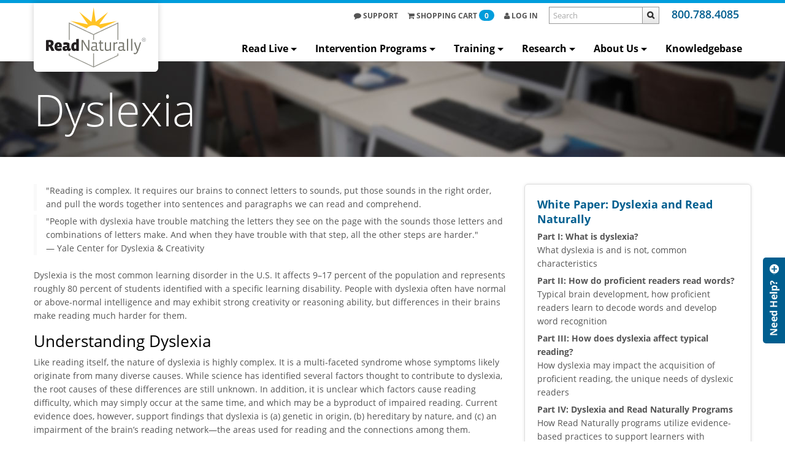

--- FILE ---
content_type: text/html; charset=utf-8
request_url: https://www.readnaturally.com/dyslexia
body_size: 15046
content:
<!DOCTYPE html> <html xmlns="http://www.w3.org/1999/xhtml" class="no-js" lang="en-us"> <head> <meta http-equiv="Content-Type" content="text/html; charset=utf-8" /> <title>Understanding and Overcoming Dyslexia, Dyslexia Programs :: Read Naturally, Inc.</title> <meta name="viewport" content="initial-scale=1.0, minimum-scale=1.0, maximum-scale=1.0, width=device-width, user-scalable=no" /> <meta name="description" content="The keys to overcoming dyslexia are early detection and research-based, structured reading programs for dyslexia like Read Naturally&#039;s interventions." /> <base href='https://www.readnaturally.com/' /> <link rel="canonical" href="https://www.readnaturally.com/dyslexia" /> <link rel="icon" href="https://www.readnaturally.com/favicon.ico" type="image/ico" /> <link rel="shortcut icon" href="https://www.readnaturally.com/favicon.ico" type="image/ico" /> <link href = "css-1738/1.pack.merge.css" media = "print" type = "text/css" rel = "stylesheet"/> <link href = "css-1738/0-2-18-15-16-3.pack.merge.css" media = "screen" type = "text/css" rel = "stylesheet"/> <script src = "https://www.readnaturally.com/js-1738/0-1-2-3-4-5-6-7-8-78-9-10-11-12-13-14-15-16-17-18.pack.merge.js" type = "text/javascript" defer></script> <!--[if lt IE 9]> <link rel="stylesheet" href="https://www.readnaturally.com/css-1738/ie.pack.css" type="text/css" media="screen" /> <script src="https://www.readnaturally.com/js/html5.pack.js"></script> <script src="https://www.readnaturally.com/js/audiojs/audio.pack.js"></script> <script type="text/javascript"> audiojs.events.ready(function() { var as = audiojs.createAll(); }); </script> <![endif]--> <script type="text/javascript"> /* <![CDATA[ */ function doReady() { $('#nav-main').hide(); /* hide menu to prevent FOUT in firefox */ qs.constant('SITE_REVISION_SUFFIX', '-1738'); qs.constant('BASE_URL', "https:\/\/www.readnaturally.com"); qs.constant('BASE_URL_LANGUAGE', "https:\/\/www.readnaturally.com"); qs.constant('CURRENT_PAGE', "dyslexia"); qs.constant('CURRENT_PAGE_FINAL', "dyslexia"); qs.constant('SITE_LIVE', true); qs.constant('PARENT_PAGE', ""); qs.constant('PARENT_PAGE_FINAL', ""); qs.constant('CURRENT_LANGUAGE', "eng"); qs.constant('DEFAULT_LANGUAGE', "eng"); qs.constant('DEBUG', false); qs.constant('SITE_REVISION', 1738); qs.constant('OPTIMIZE_RESOURCES', true); qs.constant('USE_PACKED_RESOURCES', true); qs.constant('IS_MOBILE', false); qs.constant('IS_TOUCHSCREEN', false); new app.HeaderImage({"templateName":"header-image.tpl","tpl":"\/var\/www\/site\/tpl\/Doc\/header-image.tpl","config":{"hasLock":true,"resourceName":"Cms","itemName":"Page","itemsName":"Pages","autofillHeader":true,"hasRedirection":true,"additionalPages":true,"mode":"dummy","hasHeaderImage":true,"headerImageIsRequired":false,"headerImageWidth":1920,"headerImageHeight":156,"headerImageResizeMethod":"cropCenter","headerImageExcludePages":["(isRoot=y)",[null,{"type":"Guide\\"}],[null,{"type":"GuideCopy\\"}]],"allowReorderTopLevelPages":true,"allowAddTopLevelPage":false,"analytics":{"url":"https:\/\/www.google.com\/analytics\/"},"cancelMessage":"Do you really want to cancel all changes?","linkSeparator":" | ","allowAddItem":false,"hiddenFields":[],"item":{"linkSeparator":" ","allowDelete":false,"filter":{"type":["HtmlBlock_"]}},"__constructorOptions":{"App_Cms_View":[]}},"images":{"0":"https:\/\/files.readnaturally.com\/thumbnails\/images\/default-header_320x26cc.jpg","320":"https:\/\/files.readnaturally.com\/thumbnails\/images\/default-header_560x46cc.jpg","560":"https:\/\/files.readnaturally.com\/thumbnails\/images\/default-header_767x62cc.jpg","767":"https:\/\/files.readnaturally.com\/thumbnails\/images\/default-header_960x78cc.jpg","960":"https:\/\/files.readnaturally.com\/thumbnails\/images\/default-header_1920x156cc.jpg"}}); app.doc.ckeditor_fancybox_init(); app.doc.init_main_menu(); } function doLoad() { var defWidth = 560; var defHeight = 315; var screenWidth = window.screen.width; var screenHeight = window.screen.height; var isTouchScreen = false; var widthFactor = (screenWidth <= 767) ? 0.8 : 0.6; var s4 = function () { return Math.floor((1 + Math.random()) * 0x10000) .toString(16) .substring(1); }; videojs.options.width = defWidth; videojs.options.height = defHeight; videojs.options.notSupportedMessage = '<span class="alert alert-error text-center" style="display: inline-block;"><b>Sorry, no compatible source and playback technology for displaying video were detected.</b><br>Try using another browser like <br><a target="_blank" href="http://bit.ly/ccMUEC">Chrome</a>.</span>'; $('video').not('.vjs-ignore').each(function () { if (isTouchScreen) { var videoWidth = $(this).attr('width') || defWidth; var videoHeight = $(this).attr('height') || defHeight; if (screenWidth && screenHeight && videoWidth && videoHeight) { var width = Math.round(screenWidth * widthFactor); if (videoWidth > width) { var height = Math.round(videoHeight * width / videoWidth); $(this).attr('width', width); $(this).attr('height', height); } } } if (!$(this).attr('id')) { var id = 'video_' + s4() + s4() + '_' + s4() + '_' + s4() + s4() + s4(); $(this).attr('id', id); } if (!$(this).hasClass('video-js')) { $(this).addClass('video-js'); } if (!$(this).hasClass('vjs-default-skin')) { $(this).addClass('vjs-default-skin'); } if (!$(this).attr('data-setup')) { /* videojs auto setup */ $(this).attr('data-setup', '{}'); videojs($(this).attr('id')); } }); Qs_Form_Element_Phone.init("form_contact-form-phone", {"format":"dotFormat"}); $().defaultHint({"useWrapper":true,"elements":[{"selector":"#form_contact-form-captcha-input","hint":"<span class=\"asterisk\">*<\/span>Enter code"}]}); QuickForm.init({"formId":"form_contact-form","thanksMsg":"<p style=\"color: rgb(101, 101, 101); text-align: center;\">&nbsp;<\/p>\n\n<p style=\"color: rgb(101, 101, 101); text-align: center;\">&nbsp;<\/p>\n\n<p style=\"color: rgb(101, 101, 101); text-align: center;\">&nbsp;<\/p>\n\n<p style=\"color: rgb(101, 101, 101); text-align: center;\"><strong>Thank you, your submission has been received.<\/strong><\/p>\n\n<p style=\"color: rgb(101, 101, 101); text-align: center;\"><strong>We will respond to you shortly.<\/strong><\/p>\n\n<p style=\"color: rgb(101, 101, 101); text-align: center;\">&nbsp;<\/p>\n\n<p style=\"color: rgb(101, 101, 101); text-align: center;\">&nbsp;<\/p>\n\n<p style=\"color: rgb(101, 101, 101); text-align: center;\">&nbsp;<\/p>\n\n<p style=\"color: rgb(101, 101, 101); text-align: center;\">&nbsp;<\/p>\n\n<p style=\"color: rgb(101, 101, 101); text-align: center;\">&nbsp;<\/p>\n\n<p style=\"color: rgb(101, 101, 101); text-align: center;\">&nbsp;<\/p>\n\n<p style=\"color: rgb(101, 101, 101); text-align: center;\">&nbsp;<\/p>\n\n<p style=\"color: rgb(101, 101, 101); text-align: center;\">&nbsp;<\/p>\n"}); Qs_Form.init("form_contact-form", {"elementsErrorsDisplayMethod":"ALERT","formErrorsDisplayMethod":"HTML","errorAlertEnabled":true,"onSuccessCallback":"QuickForm.onQuickFormSuccess","prependId":true,"isErrors":false,"requiredFiles":[],"response":{"formErrors":[],"elementsErrors":[]}}); $().defaultHint({"elements":[{"selector":"#form_contact-form-name"},{"selector":"#form_contact-form-email"},{"selector":"#form_contact-form-phone"},{"selector":"#form_contact-form-company"},{"selector":"#form_contact-form-comments"}]}); App_Cart_Small.init({"selector":"#shopping-cart-quick-link","url":"https:\/\/www.readnaturally.com\/cart"}); User_Toolbar.init(); $('#nav-main').show(); /* show menu when fonts probably loaded (Firefox FOUT fix) */ } function addListener(obj, eventName, listener) { if (obj.addEventListener) { obj.addEventListener(eventName, listener, false); } else if (obj.attachEvent) { obj.attachEvent('on' + eventName, listener); } } /* MAIN */ addListener(document, 'touchstart', function() {}); /* Fix for buttons in Mobile Safari */ addListener(document, 'DOMContentLoaded', doReady); addListener(window, 'load', doLoad); /* ]]> */ </script> <script type="text/javascript" src="//s7.addthis.com/js/300/addthis_widget.js#pubid=ra-53e4ed46249e88bf"></script> </head> <body > <div class="wrapper"> <!-- BRAND & NAV --> <header class="block"> <div class="navbar navbar-static-top"> <div class="navbar-inner"> <div class="container-fluid"> <div class="row-fluid"> <a href="https://www.readnaturally.com/" class="brand" title="Read Naturally, Inc."> <img src="images/logo.svg" class="logo" alt="Read Naturally, Inc." title="Read Naturally, Inc."> </a> <button data-target=".nav-collapse" data-toggle="collapse" class="btn btn-navbar" type="button">Menu</button> <a href="tel:800.788.4085" class="brand-tel navbar-text pull-right hidden-desktop"><i class="icon-phone-sign visible-phone"></i><span class="hidden-phone">800.788.4085</span></a> <div class="nav-collapse collapse"> <a href="callto:800.788.4085" class="brand-tel navbar-text pull-right visible-desktop"><i class="icon-phone-sign visible-phone"></i><span class="hidden-phone">800.788.4085</span></a> <div class="navbar-search pull-right"> <form id="header-search-form" method="get" action="https://www.readnaturally.com/search"> <input type="text" name="addsearch" placeholder="Search" /> <input type="submit" value="" class="btn" /> </form> </div> <ul id="links-user" class="nav pull-right"> <li><a href="support"><i class="icon-comment"></i> Support</a></li> <li id="shopping-cart-quick-link" class="dropdown"> <a href="https://www.readnaturally.com/cart" class="dropdown-toggle user-top-dd"> <i class="icon-shopping-cart"></i> <span class="hidden-small-desktop">Shopping </span>Cart <span class="badge badge-info" id="header-cart-item-count">0</span> </a> <div id="quick-shopping-cart-container" class="dropdown-menu"></div> </li> <li> <a href="account/login" class="dropdown-toggle user-top-dd"> <i class="icon-user"></i> Log In</a> </li> </ul> <!-- <noindex> --> <ul id="nav-main" class="nav pull-right"> <li class="dropdown"> <a class="dropdown-toggle nav-top-dd" target="_self" href="https://www.readnaturally.com/go-read-live">Read Live<b class="caret"></b></a> <ul class="dropdown-menu"> <li class="dropdown-submenu"> <a target="_self" href="https://www.readnaturally.com/go-read-live">About Read Live</a> <ul class="dropdown-menu"> <li> <a target="_self" href="https://www.readnaturally.com/product/read-naturally-live">Read Naturally Live</a> </li> <li> <a target="_self" href="https://www.readnaturally.com/product/word-warm-ups-live">Word Warm-ups Live</a> </li> <li> <a target="_self" href="https://www.readnaturally.com/product/one-minute-reader-live">One Minute Reader Live</a> </li> <li> <a target="_self" href="https://www.readnaturally.com/product/read-naturally-live-spanish">Read Naturally Live—Español</a> </li> </ul> </li> <li> <a target="_self" href="https://www.readnaturally.com/read-live-by-state">Read Live by State</a> </li> <li> <a target="_self" href="https://www.readnaturally.com/product/read-live#pricing">Order Read Live</a> </li> <li> <a target="_self" href="https://www.readnaturally.com/read-live-trial">Free Trial</a> </li> <li> <a target="_blank" href="https://readlive.readnaturally.com/">Log In to Read Live</a> </li> <li> <a target="_self" href="https://www.readnaturally.com/read-live-help">Read Live Help</a> </li> </ul> </li> <li class="dropdown"> <a class="dropdown-toggle nav-top-dd" target="_self" href="https://www.readnaturally.com/intervention-programs">Intervention Programs<b class="caret"></b></a> <ul class="dropdown-menu"> <li class="dropdown-submenu"> <a target="_self" href="https://www.readnaturally.com/product/read-live">Read Live</a> <ul class="dropdown-menu"> <li> <a target="_self" href="https://www.readnaturally.com/product/read-naturally-live">Read Naturally Live</a> </li> <li> <a target="_self" href="https://www.readnaturally.com/product/word-warm-ups-live">Word Warm-ups Live</a> </li> <li> <a target="_self" href="https://www.readnaturally.com/product/one-minute-reader-live">One Minute Reader Live</a> </li> <li> <a target="_self" href="https://www.readnaturally.com/product/read-naturally-live-spanish">Read Naturally Live—Español</a> </li> </ul> </li> <li> <a target="_self" href="https://www.readnaturally.com/product/read-naturally-encore">Read Naturally Encore II</a> </li> <li> <a target="_self" href="https://www.readnaturally.com/product/read-naturally-gate">Read Naturally GATE+</a> </li> <li> <a target="_self" href="https://www.readnaturally.com/product/comprehension-builder">NEW! - Comprehension Builder</a> </li> <li> <a target="_self" href="https://www.readnaturally.com/product/word-warm-ups">Word Warm-ups</a> </li> <li> <a target="_self" href="https://www.readnaturally.com/product/take-aim-at-vocabulary">Take Aim at Vocabulary</a> </li> <li> <a target="_self" href="https://www.readnaturally.com/product/signs-for-sounds">Signs for Sounds</a> </li> <li> <a target="_self" href="https://www.readnaturally.com/product/funemics">Funēmics</a> </li> <li style="border-top: 3px solid #009ddc;"> <a target="_self" href="https://www.readnaturally.com/intervention-programs">All Intervention Programs</a> </li> <li> <a target="_self" href="https://www.readnaturally.com/assessment-tools">Assessment Tools</a> </li> <li> <a target="_self" href="https://www.readnaturally.com/accessories">Accessories</a> </li> </ul> </li> <li class="dropdown"> <a class="dropdown-toggle nav-top-dd" href="https://www.readnaturally.com/training">Training<b class="caret"></b></a> <ul class="dropdown-menu"> <li class="dropdown-submenu"> <a target="_self" href="https://www.readnaturally.com/training/seminars">Read Live Hands-on Training</a> <ul class="dropdown-menu"> <li> <a target="_self" href="https://www.readnaturally.com/training/seminars">Read Live Hands-on Public Seminar</a> </li> <li> <a target="_self" href="https://www.readnaturally.com/product/district-service-center-training">Read Live Hands-on District Seminar</a> </li> </ul> </li> <li class="dropdown-submenu"> <a target="_self" href="https://www.readnaturally.com/product/read-live-virtual-seminar">Read Live Virtual Training</a> <ul class="dropdown-menu"> <li> <a target="_self" href="https://www.readnaturally.com/product/read-live-virtual-seminar">Read Naturally Live Virtual Seminar</a> </li> </ul> </li> <li> <a href="https://www.readnaturally.com/training/online-courses">Read Live Online Courses</a> </li> <li> <a target="_self" href="https://www.readnaturally.com/knowledgebase/student-training-videos">Student Training Videos</a> </li> <li class="dropdown-submenu"> <a target="_self" href="https://www.readnaturally.com/product/encore-virtual-seminar">Encore II Virtual Training</a> <ul class="dropdown-menu"> <li> <a target="_self" href="https://www.readnaturally.com/product/encore-virtual-seminar">Encore II Virtual Seminar</a> </li> </ul> </li> <li> <a href="https://www.readnaturally.com/training/conferences">Conferences</a> </li> <li> <a target="_self" href="https://www.readnaturally.com/webinars">Webinars</a> </li> </ul> </li> <li class="dropdown"> <a class="dropdown-toggle nav-top-dd" href="https://www.readnaturally.com/research">Research<b class="caret"></b></a> <ul class="dropdown-menu"> <li> <a href="https://www.readnaturally.com/research/read-naturally-strategy">Read Naturally Strategy</a> </li> <li> <a href="https://www.readnaturally.com/research/5-components-of-reading">Components of Reading</a> </li> <li> <a href="https://www.readnaturally.com/research/research-basis">Research Basis for Programs</a> </li> <li> <a target="_self" href="https://www.readnaturally.com/challenges">Challenges We Address</a> </li> <li> <a href="https://www.readnaturally.com/research/studies">Evidence-Based Studies</a> </li> <li> <a href="https://www.readnaturally.com/research/reviews">Additional Studies and Reviews</a> </li> <li> <a href="https://www.readnaturally.com/research/recommended-practices">Alignment With Best Practices</a> </li> <li> <a href="https://www.readnaturally.com/research/technical-adequacy">Technical Info (Assessments)</a> </li> </ul> </li> <li class="dropdown"> <a class="dropdown-toggle nav-top-dd" target="_self" href="https://www.readnaturally.com/about-us/history">About Us<b class="caret"></b></a> <ul class="dropdown-menu"> <li> <a href="https://www.readnaturally.com/about-us/connect-with-us">Connect With Us</a> </li> <li> <a target="_self" href="https://www.readnaturally.com/product-reviews">Submit a Review</a> </li> <li> <a href="https://www.readnaturally.com/about-us/history">History</a> </li> <li> <a href="https://www.readnaturally.com/about-us/news">News and Awards</a> </li> <li> <a href="https://www.readnaturally.com/about-us/careers">Careers</a> </li> <li> <a href="https://www.readnaturally.com/about-us/friends-and-partners">Friends and Partners</a> </li> <li> <a href="https://www.readnaturally.com/about-us/blog">Blog</a> </li> <li> <a target="_self" href="https://www.readnaturally.com/social">Social</a> </li> <li> <a href="https://www.readnaturally.com/about-us/star-of-the-month">Star of the Month</a> </li> <li> <a target="_self" href="https://www.readnaturally.com/school-of-the-year">School of the Year</a> </li> <li> <a target="_self" href="https://www.readnaturally.com/by-state">State Standards</a> </li> </ul> </li> <li> <a href="https://www.readnaturally.com/knowledgebase">Knowledgebase</a> </li> </ul> <!-- </noindex> --> </div> </div> </div> </div> </div> </header> <!-- CONTENT --> <div class="block push"> <div class="header-image" id="header-image"> <div class="container-fluid"> <!-- <noindex> --><h1 class="hdr-page"><span class="cell">Dyslexia</span></h1><!-- </noindex> --> </div> </div> <div class="container-fluid"> <div class="row-fluid"> <div class="span8 clmn-center"> <style type="text/css">td { word-wrap: break-word; white-space: normal; } th { word-wrap: break-word; white-space: normal; } table { table-layout: fixed; border-collapse: separate; } .black {background: #666666; color: white; font-weight: bold;} .ltblue {background: lightblue;} .medblue {background: #2a8ebf; color: white; font-weight: bold;} .dkblue {background: #0c2e82; color: white; font-weight: bold;} td.zebra { background:#ccc; } ul.links {list-style-image: url('https://www.readnaturally.com/userfiles/ckfiles/images/u.gif'); } h2, h3, h4 {margin-top: 12px; margin-bottom: 6px;} </style> <blockquote style="margin-bottom: 6px;">&quot;Reading is complex. It requires our brains to connect letters to sounds, put those sounds in the right order, and pull the words together into sentences and paragraphs we can read and comprehend.</blockquote> <blockquote>&quot;People with dyslexia have trouble matching the letters they see on the page with the sounds those letters and combinations of letters make. And when they have trouble with that step, all the other steps are harder.&quot;<br /> &mdash; Yale Center for Dyslexia &amp; Creativity</blockquote> <p>Dyslexia is the most common learning disorder in the U.S. It affects 9&ndash;17 percent of the population and represents roughly 80 percent of students identified with a specific learning disability.&nbsp;People with dyslexia often have normal or above-normal intelligence and may exhibit&nbsp;strong creativity&nbsp;or reasoning ability, but differences in their brains make reading much harder for them.&nbsp;</p> <h2>Understanding Dyslexia</h2> <p>Like reading itself, the nature of dyslexia is highly complex. It is a multi-faceted syndrome whose symptoms likely originate from many diverse causes. While science has identified several factors thought to contribute to dyslexia, the root causes of these differences are still unknown.&nbsp;In addition, it is unclear which factors cause reading difficulty, which may simply occur at the same time, and which may be a byproduct of impaired reading. Current evidence does, however, support findings that dyslexia is (a) genetic in origin, (b) hereditary by nature, and (c) an impairment of the brain&rsquo;s reading network&mdash;the areas used for reading and the connections among them.</p> <h3>THE BRAIN&#39;S READING NETWORK</h3> <p style="margin-bottom:6px">Dyslexia affects the functioning of the brain&#39;s reading network.&nbsp;This network comprises a set of specialized areas and the connections among them that enable the brain to store, process, and transmit information central to the act of reading:</p> <ul> <li>analysis of visual inputs of written language</li> <li>sounds of individual letters and groups of letters</li> <li>pronunciations of words and syllables</li> <li>spellings of words and common spelling patterns</li> <li>meanings of words and word parts</li> <li>conceptual and content knowledge of grammar and syntax</li> </ul> <h3>DIFFERENCES BETWEEN LEARNERS WITH DYSLEXIA AND OTHER LEARNERS</h3> <p style="margin-bottom:6px">The brain differences for learners with dyslexia make learning to read and write more difficult. Specifically, these differences may affect the ease with which individuals:</p> <ul> <li>notice, identify, and manipulate the sounds of spoken language (phonemic awareness)</li> <li>learn to map those language sounds onto individual letters and groups of letters (grapheme-phoneme correspondence)</li> <li>read unknown words (decoding) or known words (word recognition)</li> <li>spell words (encoding)</li> <li>organize spoken and written language (syntax and semantics)</li> </ul> <p style="margin-bottom:6px">The added challenges that individuals with dyslexia face when applying the above skills have practical impacts on their learning. Learners with dyslexia typically:</p> <ul> <li>require more explicit instruction, more modeling and practice, and greater feedback and support to master phonemic awareness and basic phonics</li> <li>exhibit slower overall reading speed with less accuracy, making comprehension more difficult</li> <li>have difficulty with spelling and written expression</li> </ul> <p>Due to its complex nature, dyslexia affects individuals differently, and the severity of symptoms varies along a continuum from mild to severe. Longitudinal studies show that dyslexia is a lifelong condition; it is not something a person outgrows. However, with early and appropriate intervention, it is possible to prevent dyslexia from ever being a factor in a reader&rsquo;s life.</p> <h2>Keys to Overcoming Dyslexia</h2> <p>The keys to helping dyslexic readers overcome this learning disability are early detection and then appropriate intervention with a research-based, structured reading program. Early intervention gives the best results. According to Dr. Sally Shaywitz, author of <em>Overcoming Dyslexia</em>, brain scans of kindergartners and first graders who have received a year&rsquo;s worth of reading intervention begin to resemble brain scans of students without reading problems.</p> <p style="margin-bottom:6px">In his review of studies of highly successful reading programs, Dr. David Kilpatrick (2015) identifies three key elements of successful reading interventions:</p> <ol style="margin-bottom:4px"> <li>Eliminating the phonological awareness deficits and teaching <strong>phonemic awareness</strong> to the advanced level</li> <li>Teaching and reinforcing <strong>phonics skills </strong>and <strong>phonic decoding</strong></li> <li>Providing opportunities for <strong>reading connected text</strong> (i.e., authentic reading)</li> </ol> <p><em>&mdash; Essentials of Assessing, Preventing, and Overcoming Reading Difficulties</em>, p. 304 (emphasis added)</p> <p>Read Naturally offers several supplemental programs that can be used to achieve these identified outcomes. The following table summarizes which Read Naturally programs provide instruction in each area.</p> <table border="1" cellpadding="4" cellspacing="4" style="margin-bottom:16px"> <thead> <tr> <th class="black" scope="col">Read Naturally Program</th> <th class="black" scope="col">Phonemic Awareness</th> <th class="black" scope="col">Phonics and Decoding</th> <th class="black" scope="col">Fluency <span style="font-weight:normal">(Reading Connected Text)</span></th> </tr> </thead> <tbody> <tr> <td><a href="https://www.readnaturally.com/product/funemics"><em>Fun</em>ēmics</a></td> <td class="medblue" style="text-align:center">Program Focus</td> <td>&nbsp;</td> <td>&nbsp;</td> </tr> <tr> <td class="zebra"><a href="https://www.readnaturally.com/product/signs-for-sounds">Signs for Sounds</a></td> <td class="ltblue" style="text-align:center"><span style="text-align:center">Additional Support</span></td> <td class="medblue" style="text-align:center"><span style="text-align:center">Program Focus</span></td> <td>&nbsp;</td> </tr> <tr> <td><a href="https://www.readnaturally.com/product/read-naturally-gate">Read Naturally GATE+</a></td> <td class="ltblue" style="text-align:center">Additional Support</td> <td class="medblue" style="text-align:center">Program Focus</td> <td class="medblue" style="text-align:center">Program Focus</td> </tr> <tr> <td class="zebra"><a href="https://www.readnaturally.com/product/read-naturally-live">Read Naturally Live</a><br /> <a href="https://www.readnaturally.com/product/read-naturally-encore">Read Naturally Encore</a></td> <td class="zebra">&nbsp;</td> <td class="medblue" style="text-align:center">Program Focus<br /> <span style="font-weight:normal">(Phonics Series)</span></td> <td class="medblue" style="text-align:center"><span style="text-align:center">Program Focus</span></td> </tr> <tr> <td><a href="https://www.readnaturally.com/product/word-warm-ups-live">Word Warm-ups Live</a><br /> <a href="https://www.readnaturally.com/product/word-warm-ups">Word Warm-ups</a> (print version)</td> <td class="ltblue" style="text-align:center">Additional Support</td> <td class="medblue" style="text-align:center"><span style="text-align:center">Program Focus</span></td> <td class="ltblue" style="text-align:center"><span style="text-align:center">Additional Support</span></td> </tr> <tr> <td class="zebra">One Minute Reader<br /> (<a href="https://www.readnaturally.com/product/one-minute-reader-live">Web app</a> | <a href="https://www.readnaturally.com/product/one-minute-reader-books">Books with audio</a>)</td> <td class="zebra">&nbsp;</td> <td class="zebra">&nbsp;</td> <td class="medblue" style="text-align:center"><span style="text-align:center">Program Focus</span></td> </tr> </tbody> </table> <h4 style="margin-bottom:4px">For more information:</h4> <ul class="links"> <li><a href="https://www.readnaturally.com/research/5-components-of-reading/phonological-awareness">Phonemic awareness</a></li> <li><a href="https://www.readnaturally.com/research/5-components-of-reading/phonics">Phonics</a></li> <li><a href="https://www.readnaturally.com/research/5-components-of-reading/fluency">Fluency</a></li> </ul> <h2 style="font-family:&quot;Open Sans&quot;,sans-serif">Using Read Naturally Programs as Interventions for Dyslexia</h2> <p>Read Naturally interventions can be easily incorporated into both school and home settings and have helped countless students with dyslexia become competent readers.&nbsp;</p> <h3>READ NATURALLY PROGRAMS FOR PHONEMIC AWARENESS</h3> <p>Phonemic awareness is the understanding that spoken language words can be broken into individual phonemes&mdash;the smallest unit of spoken language. Learners with dyslexia will likely need supplemental and sustained instruction in this area. The following Read Naturally programs build phonemic awareness:</p> <h4><em>Fun</em>ēmics</h4> <p><em>Fun</em>ēmics is an exclusively sound-based phonemic awareness program offering developmentally appropriate instruction for young learners and easy alignment to core programs for use as an intervention for at-risk readers. The program comprehensively teaches all six types of phonemic awareness (isolation, blending, segmentation, addition, deletion, and manipulation) to small groups of pre-readers or struggling readers without reference to print. ​<br /> <img alt="pointer" src="https://www.readnaturally.com/userfiles/ckfiles/images/u.gif" style="height:8px; width:8px" /> <a href="https://www.readnaturally.com/product/funemics">Learn more about <em>Fun</em>ēmics</a><br /> <img alt="pointer" src="https://www.readnaturally.com/userfiles/ckfiles/images/u.gif" style="height:8px; width:8px" /> <a href="https://www.readnaturally.com/knowledgebase/documents-and-resources/23/633"><em>Fun</em>ēmics scope and sequence</a></p> <h4>Read Naturally GATE+</h4> <p>Using large flipcharts and student workbooks, Read Naturally GATE+ is intended for small-group or individual instruction.&nbsp;The primary focus of GATE+ is phonics and fluency, but every lesson in the GATE+ program includes explicit phonemic awareness instruction. Students focus on target sounds and practice segmenting and blending words with that sound with teacher support.<br /> <img alt="pointer" src="https://www.readnaturally.com/userfiles/ckfiles/images/u.gif" style="height:8px; width:8px" /> <a href="https://www.readnaturally.com/product/read-naturally-gate">Learn more about Read Naturally GATE+</a><br /> <img alt="pointer" src="https://www.readnaturally.com/userfiles/ckfiles/images/u.gif" style="height:8px; width:8px" /> <a href="https://www.readnaturally.com/knowledgebase/documents-and-resources/23/636" target="_blank">Scope and sequence of skills/featured sounds by lesson</a></p> <h3>READ NATURALLY PROGRAMS FOR PHONICS</h3> <p>Phonics in Read Naturally programs is provided using explicit, systematic instruction. In addition to explicit lessons and word reading practice, most programs provide nonfiction stories with multiple decodable words using the featured sounds to reinforce grapheme-phoneme correspondence. The following Read Naturally programs develop phonics and decoding:</p> <h4>Read Naturally Live and Encore</h4> <p>Both the web-based Read Naturally Live program and its print/audio CD equivalent, Read Naturally Encore, include a Phonics series designed to teach and reinforce phonics skills. To build phonics skills, each level in the Phonics series provides:</p> <ul> <li>an explicit phonics lesson with every nonfiction passage</li> <li>word lists for practice with the featured phonics sound(s), including many words within word families</li> <li>stories that use many decodable words, providing practice with multiple exposures to words with the featured patterns</li> </ul> <p><img alt="pointer" src="https://www.readnaturally.com/userfiles/ckfiles/images/u.gif" style="height:8px; width:8px" /> <a href="https://www.readnaturally.com/product/read-naturally-live">Learn more about Read Naturally Live</a><br /> <img alt="pointer" src="https://www.readnaturally.com/userfiles/ckfiles/images/u.gif" style="height:8px; width:8px" />​ <a href="https://www.readnaturally.com/product/read-naturally-encore">Learn more about Read Naturally Encore</a><br /> <img alt="pointer" src="https://www.readnaturally.com/userfiles/ckfiles/images/u.gif" style="height:8px; width:8px" />​ <a href="https://www.readnaturally.com/knowledgebase/documents-and-resources/23/634" target="_blank">Read Naturally Live/Encore phonics elements by level</a></p> <h4>Word Warm-ups</h4> <p>The Word Warm-ups phonics program specifically targets the development of proficient decoding through supplemental phonics lessons&mdash;emphasizing accuracy and building automaticity. This reading program features systematic phonics instruction that teaches a student to decode and encode one-, two-, and multi-syllable words easily. Audio-supported lessons for teaching phonics allow for individualization and enable students to work independently.<br /> <img alt="pointer" src="https://www.readnaturally.com/userfiles/ckfiles/images/u.gif" style="height:8px; width:8px" />&nbsp;<a href="https://www.readnaturally.com/product/word-warm-ups">Learn more about Word Warm-ups</a> (print version with audio CDs)<br /> <img alt="pointer" src="https://www.readnaturally.com/userfiles/ckfiles/images/u.gif" style="height:8px; width:8px" />&nbsp;<a href="https://www.readnaturally.com/knowledgebase/documents-and-resources/23/635" target="_blank">Word Warm-ups phonics elements by level</a><br /> <img alt="pointer" src="https://www.readnaturally.com/userfiles/ckfiles/images/u.gif" style="height:8px; width:8px" /> <a href="https://www.readnaturally.com/product/word-warm-ups-live">Learn more about Word Warm-ups Live</a> (a component of web-based Read Live)<br /> <img alt="pointer" src="https://www.readnaturally.com/userfiles/ckfiles/images/u.gif" style="height:8px; width:8px" />&nbsp;<a href="https://www.readnaturally.com/knowledgebase/documents-and-resources/23/628" target="_blank">Word Warm-ups Live phonics elements</a></p> <h4>Read Naturally GATE+</h4> <p>The GATE+ program provides explicit, systematic phonics instruction for individuals or small groups. Using the program, a teacher models each lesson on a large flipchart before students work in individual student booklets. Story questions review the featured sounds, and students spell words with the featured pattern.<br /> <img alt="pointer" src="https://www.readnaturally.com/userfiles/ckfiles/images/u.gif" style="height:8px; width:8px" /> <a href="https://www.readnaturally.com/product/read-naturally-gate">Learn more about Read Naturally GATE+</a><br /> <img alt="pointer" src="https://www.readnaturally.com/userfiles/ckfiles/images/u.gif" style="height:8px; width:8px" /> <a href="https://www.readnaturally.com/knowledgebase/documents-and-resources/23/636" target="_blank">Scope and sequence of skills/featured sounds by lesson</a></p> <h4>Signs for Sounds</h4> <p>The Signs for Sounds program provides explicit, systematic phonics instruction through spelling.&nbsp;Lessons build phoneme awareness and phonics skills as students segment the sounds in a word and then associate each sound (phoneme) with the letter or letters (grapheme(s)) that represent each sound.&nbsp;Signs for Sounds also teaches students a strategy for learning to spell irregular high-frequency words, thereby building the knowledge required for orthographic mapping.<br /> <img alt="pointer" src="https://www.readnaturally.com/userfiles/ckfiles/images/u.gif" style="height:8px; width:8px" />​ <a href="https://www.readnaturally.com/product/signs-for-sounds">Learn more about Signs for Sounds</a><br /> <img alt="pointer" src="https://www.readnaturally.com/userfiles/ckfiles/images/u.gif" style="height:8px; width:8px" /> <a href="https://www.readnaturally.com/knowledgebase/documents-and-resources/23/637" target="_blank">Featured spelling patterns and phonics skills by level</a></p> <h3>READ NATURALLY PROGRAMS FOR FLUENCY (READING CONNECTED TEXT)</h3> <p>Poor fluency is a self-perpetuating problem. Striving readers read so few words during their instructional and independent reading time that the gap between the number of words they read compared to their peers continually widens. These readers need targeted and intensive instruction in order to achieve fluency.&nbsp;</p> <p>Data has shown that the&nbsp;three intervention strategies in the <a href="https://www.readnaturally.com/research/read-naturally-strategy">Read Naturally Strategy</a>&mdash;teacher modeling, repeated reading, and progress monitoring&mdash;improve fluency, comprehension, and reading achievement. The Read Naturally Strategy programs all provide opportunities to read&nbsp;high-interest material at an appropriate level of difficulty, if placed correctly. Program features incorporate modeling (reading along with the teacher or with an audio recording), repetition (practicing until able to read with accuracy at a goal rate),&nbsp;and progress monitoring (by charting results).</p> <h2>How the Read Naturally Strategy Supports Students with Dyslexia</h2> <p style="margin-bottom:6px">The Read Naturally Strategy combines three research-proven intervention strategies to create an effective tool for improving the reading proficiency of dyslexic learners and other struggling readers. Several Read Naturally intervention programs are based on the powerful Read Naturally Strategy:</p> <ul class="links"> <li><a href="https://www.readnaturally.com/product/read-naturally-live">Read Naturally Live</a></li> <li><a href="https://www.readnaturally.com/product/read-naturally-encore">Read Naturally Encore</a></li> <li><a href="https://www.readnaturally.com/product/read-naturally-gate">Read Naturally GATE+</a></li> <li>One Minute Reader (<a href="https://www.readnaturally.com/product/one-minute-reader-live">Web app</a> | <a href="https://www.readnaturally.com/product/one-minute-reader-books">Books with audio</a>)</li> <li><a href="https://www.readnaturally.com/product/word-warm-ups-live">Word Warm-ups Live</a></li> <li><a href="https://www.readnaturally.com/product/word-warm-ups">Word Warm-ups</a> (print version)</li> </ul> <p><img alt="Teacher modeling, repeated reading, progress monitoring" src="https://www.readnaturally.com/userfiles/ckfiles/images/rn-strategy-circles(1).png" style="float:right; height:278px; margin:0 0 20px 10px; width:300px" />Teacher modeling, repeated reading, and progress monitoring form the basis of the Read Naturally Strategy:</p> <h3>TEACHER MODELING</h3> <p>In Read Naturally Strategy programs, the student reads along while listening to a teacher or audio recording read the key words, vocabulary words, and story text&mdash;accurately and with proper expression and phrasing.</p> <p style="margin-bottom:6px">Teacher modeling helps a student with dyslexia:</p> <ul> <li>Learn the correct pronunciation of new words and proper expression and phrasing. (A learner typically reads along with the audio of a story three times.)</li> <li>Activate prior knowledge in the student&#39;s oral vocabulary. (Learners with dyslexia often have very well-developed listening vocabularies and background knowledge. Activating this knowledge allows readers to access this information.)</li> <li>Experience multimodal exposure to both pronunciation and visual word forms. (Learners follow the text as they read along with the teacher or audio.)</li> </ul> <h3>REPEATED READING</h3> <p>In Read Naturally Strategy programs, a student reads the story or word list multiple times to master difficult words, increase accuracy, improve expression, build fluency, and understand the story.</p> <p style="margin-bottom:6px">Repeated reading helps a student with dyslexia:</p> <ul> <li>Encounter key words and vocabulary words multiple times as they are repeated within a story or word list and across the stories and word lists within a level. (Learners map them into their mental dictionaries (lexicons) and master them as sight words.)</li> <li>Independently practice reading each story or word list three to 10 times until able to read with accuracy and reach a goal rate.</li> <li>Become a fluent reader by mastering difficult words, increasing accuracy, and improving expression&mdash;which increases comprehension and builds confidence.</li> </ul> <h3>PROGRESS MONITORING</h3> <p>In Read Naturally Strategy programs, reports and graphs track a student&#39;s performance on each story or word list.</p> <p style="margin-bottom:6px">Progress monitoring helps a student with dyslexia:</p> <ul> <li>Recognize his/her improvement on a single story or word list by visually comparing the cold-timing score (before teacher modeling and repeated practice) to the hot-timing score (after the all of the steps have been completed).</li> <li>Visually monitor his/her improvement over multiple stories or word lists on the fluency, comprehension, and word list graphs.</li> <li>Become more motivated to continue working toward proficiency.</li> </ul> <h2>Dyslexia Resources</h2> <ul class="links"> <li>​<a href="https://eida.org/" target="_blank">International Dyslexia Association</a></li> <li><a href="https://ldaamerica.org/types-of-learning-disabilities/dyslexia/" target="_blank">Learning Disabilities Association of America</a></li> <li><a href="https://dyslexia.yale.edu/" target="_blank">The Yale Center for Dyslexia and Creativity</a></li> </ul> <h2>Research Basis for Read Naturally Intervention Programs</h2> <ul class="links"> <li><a href="https://www.readnaturally.com/research/research-basis/read-naturally-strategy">Research Basis for Read Naturally Strategy Programs</a> (Read Naturally Live, Read Naturally Encore, &nbsp;Read Naturally GATE+, One Minute Reader).</li> <li><a href="https://www.readnaturally.com/research/research-basis/take-aim-at-vocabulary">Research Basis for Take Aim at Vocabulary</a></li> <li><a href="https://www.readnaturally.com/research/research-basis/word-warm-ups">Research Basis for Word Warm-ups</a></li> <li><a href="https://www.readnaturally.com/research/research-basis/signs-for-sounds">Research Basis for Signs for Sounds</a></li> <li><a href="https://www.readnaturally.com/research/research-basis/funemics">Research Basis for <em>Fun</em>ēmics</a></li> </ul> <h2>References</h2> <p><a href="https://www.readnaturally.com/knowledgebase/documents-and-resources/31/626" target="_blank"><em>Dyslexia and Read Naturally</em></a>&nbsp;[white paper]. (2020). Read Naturally, Inc.</p> <p>Emanuel, Gabrielle, and Mayra Linares.&nbsp;(2016,&nbsp;November 28&ndash;December 10).&nbsp;<a href="https://www.npr.org/series/503544816/unlocking-dyslexia" target="_blank">&quot;Unlocking Dyslexia&quot;</a> (five-part series), National Public Radio.</p> <p>Gorman, Christine. (2003,&nbsp;July 28). <a href="https://content.time.com/time/world/article/0,8599,2047912,00.html" target="_blank">&quot;The New Science of Dyslexia,&rdquo;</a> <em>Time.</em></p> <p>Hall, Susan, and Louisa Moats. (2002).&nbsp;<a href="https://www.penguinrandomhouse.com/books/73990/parenting-a-struggling-reader-by-susan-l-hall-and-louisa-c-moats-edd/" target="_blank"><em>Parenting a Struggling Reader</em></a>, Harmony Books, New York.</p> <p>Hall, Susan, and Louisa Moats. (1999). <a href="https://www.amazon.com/Straight-Talk-About-Reading-Difference/dp/0809228572" target="_blank"><em>Straight Talk About Reading</em></a>, McGraw-Hill, New York.</p> <p>Hasbrouck, J.&nbsp;(2020).&nbsp;<em><a href="https://www.benchmarkeducation.com/y44844-conquering-dyslexia-a-guide-to-early-detection-and-intervention-for-teachers-and-families-p.html" target="_blank">Conquering dyslexia: A guide to early detection and prevention for teachers and families</a>.</em> Benchmark Education.</p> <p>IDA Board of Directors. Definition of dyslexia. International Dyslexia Association.&nbsp;(2002, November). Retrieved from <a href="https://dyslexiaida.org/definition-of-dyslexia/" target="_blank">https://dyslexiaida.org/definition-of-dyslexia/</a></p> <p>Kilpatrick, D. A.&nbsp;(2015).&nbsp;<em>Essentials of assessing, preventing, and overcoming reading difficulties</em>. Wiley and Sons.</p> <p>Mather, Nancy, and Barbara J. Wendling. (2012). <a href="https://www.wiley.com/en-us/Essentials+of+Dyslexia+Assessment+and+Intervention-p-9780470927601" target="_blank"><em>Essentials of Dyslexia Assessment and Intervention</em></a>, John Wiley &amp; Sons, Inc., Hoboken, NJ.</p> <p><em>Read Naturally Encore II Teacher&rsquo;s Manual</em>. Read Naturally, Inc.&nbsp;(2019).&nbsp; Retrieved from <a href="https://www.readnaturally.com/knowledgebase/documents-and-resources/25/254" target="_blank">https://www.readnaturally.com/knowledgebase/documents-and-resources/25/254</a></p> <p>Shaywitz, S., &amp; Shaywitz, J.&nbsp;(2020).&nbsp;<em><a href="https://www.penguinrandomhouse.com/books/165314/overcoming-dyslexia-by-sally-shaywitz-md-and-jonathan-shaywitz-md/" target="_blank">Overcoming dyslexia: Second edition, completely revised and updated</a>.</em> Knopf.</p> <p>Yale Center for Dyslexia &amp; Creativity. (2017). <em>What is dyslexia? <a href="https://nam12.safelinks.protection.outlook.com/?url=https%3A%2F%2Fdyslexia.yale.edu%2Fdyslexia%2Fwhat-is-dyslexia%2F&amp;data=02%7C01%7Cdtews%40readnaturally.com%7Cafeb8a6add9f4c7fdc8f08d866e45a40%7C2fadbcfcfef247c486ad9d8885ebe156%7C1%7C0%7C637372478247528474&amp;sdata=NNd%2FZ9Bi8QCDZ9mMFifNHsUO4MHO4pjcXktaSmQSMIc%3D&amp;reserved=0" target="_blank">https://dyslexia.yale.edu/dyslexia/what-is-dyslexia/</a></em></p> </div> <div class="span4 clmn-right"> <div class="side_block color-1 sb-html"> <style type="text/css">p {margin-bottom: 6px;} </style> <h3 style="margin-top: 0;"><a href="https://www.readnaturally.com/knowledgebase/documents-and-resources/31/626" target="_blank">White Paper: Dyslexia and Read Naturally</a></h3> <p><strong>Part I: What is dyslexia?</strong><br /> What dyslexia is and is not, common characteristics</p> <p><strong>Part II: How do proficient readers read words?</strong><br /> Typical brain development, how proficient readers learn to decode words and develop word recognition</p> <p><strong>Part III: How does dyslexia affect typical reading?</strong><br /> How dyslexia may impact the acquisition of proficient reading, the unique needs of dyslexic readers</p> <p style="margin-bottom: 12px;"><strong>Part IV: Dyslexia and Read Naturally Programs</strong><br /> How Read Naturally programs utilize evidence-based practices to support learners with dyslexia</p> <p style="text-align: center; margin-bottom: 12px;"><a class="btn btn-primary btn-small" href="https://www.readnaturally.com/knowledgebase/documents-and-resources/31/626" target="_blank">View the White Paper</a></p> </div> <div class="side_block color-2 sb-html"> <h5 style="margin-bottom: 6px;">Webinar Video</h5> <ul style="list-style-image: url('https://www.readnaturally.com/userfiles/ckfiles/images/u.gif');"> <li><a href="https://www.readnaturally.com/knowledgebase/how-to/1/454">Dr. Jan Hasbrouck: Conquering Dyslexia</a></li> </ul> <h5 style="margin-bottom: 6px;">Blog Articles</h5> <ul style="list-style-image: url('https://www.readnaturally.com/userfiles/ckfiles/images/u.gif');"> <li><a href="https://www.readnaturally.com/about-us/blog/exploring-dyslexias-disproportionate-impact-on-learning-english">Exploring Dyslexia&rsquo;s Disproportionate Impact on Learning English</a></li> <li><a href="https://www.readnaturally.com/about-us/blog/the-birth-of-dyslexia-the-early-brain-science-of-19th-century-medicine">The Birth of Dyslexia: The Early Brain Science of 19th-Century Medicine</a></li> <li><a href="https://www.readnaturally.com/about-us/blog/understanding-dyslexia">Understanding Dyslexia</a></li> <li><a href="https://www.readnaturally.com/about-us/blog/let-us-help-you-support-your-students-with-dyslexia">Let Us Help You Support Your Students With Dyslexia</a></li> <li><a href="https://www.readnaturally.com/about-us/blog/what-if-we-expect-the-best">What If We Expect the Best?</a></li> <li><a href="https://www.readnaturally.com/about-us/blog/is-preschool-too-early-for-intervention">Is Preschool Too Early for Intervention?</a></li> </ul> </div></div> </div> </div> </div> <!-- FOOTER --> <!-- <noindex> --> <div id="q-contact"> <a href="#" id="q-btn"> <img id="q-collapse" src="images/collapse-q.svg" alt=""> <span class="hide-text">Contact</span> </a> <div id="q-form"> <p>Please let us know what questions you have so we can assist. For Technical Support, please call us or submit a software <a href="support">support request</a>.</p> <div id="form_contact-form-container"><form id="form_contact-form" enctype="application/x-www-form-urlencoded" class="form_contact_form" method="post" action="__form_contact"><dl class="form_contact-form_elements" id="form_contact-form-elements"> <dt id="form_contact-form-name-label"><label for="form_contact-form-name" class="required">Your Name</label></dt> <dd id="form_contact-form-name-element"> <input type="text" name="name" id="form_contact-form-name" value="" class="text" /></dd> <dt id="form_contact-form-email-label"><label for="form_contact-form-email" class="required">Email Address</label></dt> <dd id="form_contact-form-email-element"> <input type="text" name="email" id="form_contact-form-email" value="" class="email" autocapitalize="off" /></dd> <dt id="form_contact-form-phone-label"><label for="form_contact-form-phone" class="required">Phone Number</label></dt> <dd id="form_contact-form-phone-element"> <input type="tel" name="phone" id="form_contact-form-phone" value="" class="phone" /></dd> <dt id="form_contact-form-comments-label"><label for="form_contact-form-comments" class="required">Your Message</label></dt> <dd id="form_contact-form-comments-element"> <textarea name="comments" id="form_contact-form-comments" class="textarea"></textarea></dd> <dt id="form_contact-form-captcha-label">&nbsp;</dt> <dd id="form_contact-form-captcha-element"> <a class="captcha_refresh" tabindex = "999" title="Click to refresh image" style="display:block; width:120px; height:70px" href="__captcha-refresh?id=13aaa634672809e0a0e98e888ec5bf10" onclick="return Qs_Form_Element_Captcha.refresh(this);" ><img width="120" height="70" alt="Click to refresh image" src="images/captcha/13aaa634672809e0a0e98e888ec5bf10.jpg"/></a><input type="hidden" name="captcha[id]" value="13aaa634672809e0a0e98e888ec5bf10" class="captcha" id="form_contact-form-captcha-hidden" /> <input type="text" name="captcha[input]" id="form_contact-form-captcha-input" value="" class="captcha" /> </dd> <dt id="form_contact-form-pageId-label" class="hidden">&nbsp;</dt> <dd id="form_contact-form-pageId-element" class="hidden"> <input type="hidden" name="pageId" value="768" class="hidden" id="form_contact-form-pageId" /></dd> <dt id="form_contact-form-pageTitle-label" class="hidden">&nbsp;</dt> <dd id="form_contact-form-pageTitle-element" class="hidden"> <input type="hidden" name="pageTitle" value="Understanding and Overcoming Dyslexia, Dyslexia Programs" class="hidden" id="form_contact-form-pageTitle" /></dd> <dt id="form_contact-form-pageUrl-label" class="hidden">&nbsp;</dt> <dd id="form_contact-form-pageUrl-element" class="hidden"> <input type="hidden" name="pageUrl" value="https://www.readnaturally.com/dyslexia" class="hidden" id="form_contact-form-pageUrl" /></dd> <dt id="form_contact-form-courseId-label" class="hidden">&nbsp;</dt> <dd id="form_contact-form-courseId-element" class="hidden"> <input type="hidden" name="courseId" value="" class="hidden" id="form_contact-form-courseId" /></dd> <dt id="form_contact-form-lessonId-label" class="hidden">&nbsp;</dt> <dd id="form_contact-form-lessonId-element" class="hidden"> <input type="hidden" name="lessonId" value="" class="hidden" id="form_contact-form-lessonId" /></dd> <dt id="form_contact-form-lessonPageId-label" class="hidden">&nbsp;</dt> <dd id="form_contact-form-lessonPageId-element" class="hidden"> <input type="hidden" name="lessonPageId" value="" class="hidden" id="form_contact-form-lessonPageId" /></dd> <dt id="form_contact-form-action-label" class="hidden">&nbsp;</dt> <dd id="form_contact-form-action-element" class="hidden"> <input type="hidden" name="action" value="insert" class="hidden" id="form_contact-form-action" /></dd> <dt class="hidden" id="form_contact-form-submitGroup-label">&nbsp;</dt><dd id="form_contact-form-submitGroup-element"><fieldset id="form_contact-form-fieldset-submitGroup"><dl> <dt class="hidden" id="form_contact-form-btnSubmit-label">&nbsp;</dt><dd id="form_contact-form-btnSubmit-element"> <button name="btnSubmit" id="form_contact-form-btnSubmit" type="submit" class="btn btn-inverse">Submit</button></dd></dl></fieldset></dd> <dt id="form_contact-form-quick-label" class="hidden">&nbsp;</dt> <dd id="form_contact-form-quick-element" class="hidden"> <input type="hidden" name="quick" value="y" class="hidden" id="form_contact-form-quick" /></dd></dl></form></div> <div id="form_contact-form-message-container" style="display: none;"></div> </div> </div><footer class="block"> <div class="container-fluid"> <div class="row-fluid" id="bottom-navigation"> <div class="nav_section clearfix span4"> <h4>Browse Our Products</h4> <h5>Interventions</h5> <ul class="nav-ul products"> <li><a href="https://www.readnaturally.com/product/read-live">Read Live</a></li> <li><a href="https://www.readnaturally.com/product/read-naturally-live">Read Naturally® Live</a></li> <li><a href="https://www.readnaturally.com/product/word-warm-ups-live">Word Warm-ups® Live</a></li> <li><a href="https://www.readnaturally.com/product/one-minute-reader-live">One Minute Reader® Live</a></li> <li><a href="https://www.readnaturally.com/product/read-naturally-live-spanish">Read Naturally® Live—Español</a></li> <li><a href="https://www.readnaturally.com/product/read-naturally-encore">Read Naturally® Encore II</a></li> <li><a href="https://www.readnaturally.com/product/read-naturally-gate">Read Naturally® GATE+</a></li> <li><a href="https://www.readnaturally.com/product/comprehension-builder">Comprehension Builder</a></li> <li><a href="https://www.readnaturally.com/product/word-warm-ups">Word Warm-ups®</a></li> <li><a href="https://www.readnaturally.com/product/take-aim-at-vocabulary">Take Aim! at Vocabulary™</a></li> <li><a href="https://www.readnaturally.com/product/signs-for-sounds">Signs for Sounds™</a></li> <li><a href="https://www.readnaturally.com/product/funemics">Funēmics®</a></li> <li><a href="https://www.readnaturally.com/product/splat-o-nym">Splat-O-Nym</a></li> </ul> </div> <div class="nav_section clearfix span4"> <h4 class="hidden-phone">&nbsp;</h4> <h5>Assessments</h5> <ul class="nav-ul products"> <li> <a href="https://www.readnaturally.com/product/quick-phonics-screener">Quick Phonics Screener</a> </li> <li> <a href="https://www.readnaturally.com/product/reading-fluency-progress-monitor">Reading Fluency Progress Monitor</a> </li> </ul> <h5><a href="https://www.readnaturally.com/accessories">Accessories</a></h5> </div> <div class="nav_section clearfix span2"> <h4>Quick Links</h4> <ul class="nav-ul"> <li><a href="https://www.readnaturally.com/training"><strong>Training</strong></a></li> <li><a href="https://www.readnaturally.com/knowledgebase"><strong>Knowledgebase</strong></a></li> <li><a href="https://www.readnaturally.com/knowledgebase/how-to/24"><strong>Videos</strong></a></li> <li><a href="https://www.readnaturally.com/support"><strong>Support</strong></a></li> <li><a href="https://www.readnaturally.com/account"><strong>My Account</strong></a></li> <li><a href="https://www.readnaturally.com/about-us/blog"><strong>Blog</strong></a></li> <li><a href="https://www.readnaturally.com/about-us/news"><strong>News and Awards</strong></a></li> <li><strong><a href="https://www.readnaturally.com/social">Follow Us</a></strong></li> <li><strong><a href="https://www.readnaturally.com/userfiles/ckfiles/files/2023RNCatalog.pdf" target="_blank">Catalog</a></strong></li> <li><a href="/knowledgebase/documents-and-resources/5/214" target="_blank"><strong>Printable Order Form</strong></a></li> <li><a href="https://www.readnaturally.com/product-reviews" target="_blank"><strong>Submit a Review</strong></a></li> <li><a href="https://www.readnaturally.com/read-live-by-state" target="_blank"><strong>Read Live by State</strong></a></li> </ul> </div> <div class="nav_section clearfix span2"> <h4>Connect With Us</h4> <p><a class="btn btn-primary" href="join-our-email-list">Join Our Email List</a></p> <ul class="links-social inline"> <li> <a target="_blank" href="https://www.facebook.com/ReadNaturally" title="Read Naturally on Facebook"> <i class="icon-facebook"></i> </a> </li> <li> <a target="_blank" href="https://www.instagram.com/readnaturallyinc/" title="Follow us on Instagram"> <i class="icon-instagram"></i> </a> </li> <li> <a target="_blank" href="https://x.com/ReadNaturally" title="Follow us on Twitter"> <i class="icon-twitter"></i> </a> </li> <li> <a target="_blank" href="https://www.youtube.com/user/ReadNaturally" title="Read Naturally You Tube Channel"> <i class="icon-youtube-play"></i> </a> </li> <li> <a target="_blank" href="https://www.pinterest.com/readnaturally/" title="Follow us on Pinterest"> <i class="icon-pinterest-sign"></i> </a> </li> <li> <a target="_blank" href="https://www.linkedin.com/company/read-naturally" title="We&#039;re on Linkedin"> <i class="icon-linkedin"></i> </a> </li> <li> <a target="_blank" href="https://www.readnaturally.com/about-us/blog?action=feed" title="Blog RSS Feed"> <i class="icon-rss"></i> </a> </li> </ul> </div> </div> <div class="row-fluid copyright"> <div class="span12"> <hr> <p>Copyright &copy; 2026 Read Naturally, Inc. All rights reserved<span class="sepparator"> | </span><a href="sitemap.html">Site Map</a><span class="sepparator"> | </span><a href="privacy-policy">Privacy Policy</a><span class="sepparator"> | </span><a href="ordering-policies">Ordering Policies</a></p> <style type="text/css">a { color: #005E8F; font-weight: bold; transition: all .3s ease; } a:hover { color: #004868; } #bottom-navigation .nav_section ul.nav-ul li a { color: #005E8F; transition: all .3s ease; } #bottom-navigation .nav_section ul.nav-ul li a:hover { color: #004868; } #bottom-navigation .nav_section h5 a { color: #005E8F; transition: all .3s ease; } #bottom-navigation .nav_section h5 a:hover { color: #004868; } .slide-title { color: #005E8F; } .brand-tel { color: #005E8F !important; } #q-btn, #q-form { background-color: #005E8F; } </style> </div> </div> </div> </footer> <!-- </noindex> --> </div> <!-- Deebly Universal Pixel --> <script src ="https://up.pixel.ad/assets/up.js?um=1"></script> <script type="text/javascript"> cntrUpTag.track('cntrData', '8b9ad419455b3c10'); </script> <!-- End Deebly Universal Pixel --> </body> <link href = "https://www.readnaturally.com/__form-styles.css?form=form_contact-form" media = "screen" type = "text/css" rel = "stylesheet" defer = "1"/> <!-- Google Tag Manager --> <noscript><iframe src="//www.googletagmanager.com/ns.html?id=GTM-MX2GZ7" height="0" width="0" style="display:none;visibility:hidden"></iframe></noscript> <script>(function(w,d,s,l,i){w[l]=w[l]||[];w[l].push({'gtm.start': new Date().getTime(),event:'gtm.js'});var f=d.getElementsByTagName(s)[0], j=d.createElement(s),dl=l!='dataLayer'?'&l='+l:'';j.async=true;j.src= '//www.googletagmanager.com/gtm.js?id='+i+dl;f.parentNode.insertBefore(j,f); })(window,document,'script','dataLayer','GTM-MX2GZ7');</script> <!-- End Google Tag Manager --> </html>

--- FILE ---
content_type: text/css
request_url: https://www.readnaturally.com/css-1738/0-2-18-15-16-3.pack.merge.css
body_size: 95033
content:
@charset "UTF-8";
/*!
 * Bootstrap v2.3.1
 *
 * Copyright 2012 Twitter, Inc
 * Licensed under the Apache License v2.0
 * http://www.apache.org/licenses/LICENSE-2.0
 *
 * Designed and built with all the love in the world @twitter by @mdo and @fat.
 */
article,aside,details,figcaption,figure,footer,header,hgroup,nav,section{display:block}audio,canvas,video{display:block}audio{margin:11px 0 22px}audio input[type="checkbox"],audio input[type="button"]{width:100px!important}html{font-size:100%;-webkit-text-size-adjust:100%;-ms-text-size-adjust:100%}a:hover,a:active{outline:0}sub,sup{position:relative;font-size:75%;line-height:0;vertical-align:baseline}sup{top:-.5em}sub{bottom:-.25em}img{max-width:100%;width:auto\9;height:auto;vertical-align:middle;border:0;-ms-interpolation-mode:bicubic}#map_canvas img,.google-maps img{max-width:none}button,input,select,textarea{margin:0;font-size:100%;vertical-align:middle}button,input{*overflow:visible;line-height:normal}button::-moz-focus-inner,input::-moz-focus-inner{padding:0;border:0}button,html input[type="button"],input[type="reset"],input[type="submit"]{-webkit-appearance:button;cursor:pointer}label,select,button,input[type="button"],input[type="reset"],input[type="submit"],input[type="radio"],input[type="checkbox"]{cursor:pointer}input[type="search"]{-webkit-box-sizing:content-box;-moz-box-sizing:content-box;box-sizing:content-box;-webkit-appearance:textfield}input[type="search"]::-webkit-search-decoration,input[type="search"]::-webkit-search-cancel-button{-webkit-appearance:none}textarea{overflow:auto;vertical-align:top}@media print{*{text-shadow:none!important;color:#000!important;background:transparent!important;box-shadow:none!important}a,a:visited{text-decoration:underline}a[href]:after{content:" (" attr(href) ")"}abbr[title]:after{content:" (" attr(title) ")"}.ir a:after,a[href^="javascript:"]:after,a[href^="#"]:after{content:""}pre,blockquote{border:1px solid #999;page-break-inside:avoid}thead{display:table-header-group}tr,img{page-break-inside:avoid}img{max-width:100%}@page{margin:.5cm}p,h2,h3{orphans:3;widows:3}h2,h3{page-break-after:avoid}}body{margin:0;font-family:"Open Sans",sans-serif;font-size:14px;line-height:22px;color:#555;background-color:#fff}a{color:#009ddc;text-decoration:none}a:hover,a:focus{color:#2e7abd;-webkit-transition:color ease-in-out 0.2s;-moz-transition:color ease-in-out 0.2s;-o-transition:color ease-in-out 0.2s;transition:color ease-in-out 0.2s}.img-rounded{-webkit-border-radius:6px;-moz-border-radius:6px;border-radius:6px}.img-polaroid{padding:4px;background-color:#fff;border:1px solid #ccc;border:1px solid rgba(0,0,0,.2);-webkit-box-shadow:0 1px 3px rgba(0,0,0,.1);-moz-box-shadow:0 1px 3px rgba(0,0,0,.1);box-shadow:0 1px 3px rgba(0,0,0,.1)}.img-circle{-webkit-border-radius:500px;-moz-border-radius:500px;border-radius:500px}.row{margin-left:-30px;*zoom:1}.row:before,.row:after{display:table;content:"";line-height:0}.row:after{clear:both}[class*="span"]{float:left;min-height:1px;margin-left:30px}.container,.navbar-static-top .container,.navbar-fixed-top .container,.navbar-fixed-bottom .container{width:978px}.span12{width:978px}.span11{width:894px}.span10{width:810px}.span9{width:726px}.span8{width:642px}.span7{width:558px}.span6{width:474px}.span5{width:390px}.span4{width:306px}.span3{width:222px}.span2{width:138px}.span1{width:54px}.offset12{margin-left:1038px}.offset11{margin-left:954px}.offset10{margin-left:870px}.offset9{margin-left:786px}.offset8{margin-left:702px}.offset7{margin-left:618px}.offset6{margin-left:534px}.offset5{margin-left:450px}.offset4{margin-left:366px}.offset3{margin-left:282px}.offset2{margin-left:198px}.offset1{margin-left:114px}.row-fluid{width:100%;*zoom:1}.row-fluid:before,.row-fluid:after{display:table;content:"";line-height:0}.row-fluid:after{clear:both}.row-fluid [class*="span"]{display:block;width:100%;min-height:32px;-webkit-box-sizing:border-box;-moz-box-sizing:border-box;box-sizing:border-box;float:left;margin-left:3.06748%;*margin-left:3.01636%}.row-fluid [class*="span"]:first-child{margin-left:0}.row-fluid .controls-row [class*="span"]+[class*="span"]{margin-left:3.06748%}.row-fluid .span12{width:100%;*width:99.94888%}.row-fluid .span11{width:91.41104%;*width:91.35992%}.row-fluid .span10{width:82.82209%;*width:82.77096%}.row-fluid .span9{width:74.23313%;*width:74.182%}.row-fluid .span8{width:65.64417%;*width:65.59305%}.row-fluid .span7{width:57.05521%;*width:57.00409%}.row-fluid .span6{width:48.46626%;*width:48.41513%}.row-fluid .span5{width:39.8773%;*width:39.82618%}.row-fluid .span4{width:31.28834%;*width:31.23722%}.row-fluid .span3{width:22.69939%;*width:22.64826%}.row-fluid .span2{width:14.11043%;*width:14.0593%}.row-fluid .span1{width:5.52147%;*width:5.47035%}.row-fluid .offset12{margin-left:106.13497%;*margin-left:106.03272%}.row-fluid .offset12:first-child{margin-left:103.06748%;*margin-left:102.96524%}.row-fluid .offset11{margin-left:97.54601%;*margin-left:97.44376%}.row-fluid .offset11:first-child{margin-left:94.47853%;*margin-left:94.37628%}.row-fluid .offset10{margin-left:88.95706%;*margin-left:88.85481%}.row-fluid .offset10:first-child{margin-left:85.88957%;*margin-left:85.78732%}.row-fluid .offset9{margin-left:80.3681%;*margin-left:80.26585%}.row-fluid .offset9:first-child{margin-left:77.30061%;*margin-left:77.19836%}.row-fluid .offset8{margin-left:71.77914%;*margin-left:71.67689%}.row-fluid .offset8:first-child{margin-left:68.71166%;*margin-left:68.60941%}.row-fluid .offset7{margin-left:63.19018%;*margin-left:63.08793%}.row-fluid .offset7:first-child{margin-left:60.1227%;*margin-left:60.02045%}.row-fluid .offset6{margin-left:54.60123%;*margin-left:54.49898%}.row-fluid .offset6:first-child{margin-left:51.53374%;*margin-left:51.43149%}.row-fluid .offset5{margin-left:46.01227%;*margin-left:45.91002%}.row-fluid .offset5:first-child{margin-left:42.94479%;*margin-left:42.84254%}.row-fluid .offset4{margin-left:37.42331%;*margin-left:37.32106%}.row-fluid .offset4:first-child{margin-left:34.35583%;*margin-left:34.25358%}.row-fluid .offset3{margin-left:28.83436%;*margin-left:28.73211%}.row-fluid .offset3:first-child{margin-left:25.76687%;*margin-left:25.66462%}.row-fluid .offset2{margin-left:20.2454%;*margin-left:20.14315%}.row-fluid .offset2:first-child{margin-left:17.17791%;*margin-left:17.07566%}.row-fluid .offset1{margin-left:11.65644%;*margin-left:11.55419%}.row-fluid .offset1:first-child{margin-left:8.58896%;*margin-left:8.48671%}[class*="span"].hide,.row-fluid [class*="span"].hide{display:none}[class*="span"].pull-right,.row-fluid [class*="span"].pull-right{float:right}.container{margin-right:auto;margin-left:auto;*zoom:1}.container:before,.container:after{display:table;content:"";line-height:0}.container:after{clear:both}.container-fluid{padding-right:30px;padding-left:30px;*zoom:1}.container-fluid:before,.container-fluid:after{display:table;content:"";line-height:0}.container-fluid:after{clear:both}p{margin:0 0 16px}small{font-size:85%}strong{font-weight:700}em{font-style:italic}cite{font-style:normal}.muted{color:#aaa}a.muted:hover,a.muted:focus{color:#919191}.text-warning{color:#c09853}a.text-warning:hover,a.text-warning:focus{color:#a47e3c}.text-error{color:#b94a48}a.text-error:hover,a.text-error:focus{color:#953b39}.text-info{color:#009ddc}a.text-info:hover,a.text-info:focus{color:#0079a9}.text-success{color:#86bc04}a.text-success:hover,a.text-success:focus{color:#628a03}.text-left{text-align:left}.text-right{text-align:right}.text-center{text-align:center}h1,h2,h3,h4,h5,h6{margin:0 0 11px 0;font-family:inherit;font-weight:700;line-height:normal;color:#000;text-rendering:optimizelegibility}h1 small,h2 small,h3 small,h4 small,h5 small,h6 small{font-weight:400;line-height:1;color:#aaa}h1{font-size:30px;font-weight:300}h2{font-size:26px;font-weight:400}h3{font-size:18px}h4{font-size:16px}h5{font-size:15px}h6{font-size:14px}.page-header{padding-bottom:10px;margin:22px 0 33px;border-bottom:1px solid #f9f9f9}ul,ol{padding:0;margin:0 0 22px 22px}ul ul,ul ol,ol ol,ol ul{margin-bottom:0}li{line-height:22px}ul.unstyled,ol.unstyled{margin-left:0;list-style:none}ul.inline,ol.inline{margin-left:0;list-style:none}ul.inline>li,ol.inline>li{display:inline-block;*display:inline;*zoom:1;padding-left:5px;padding-right:5px}dl{margin-bottom:22px}dt,dd{line-height:22px}dt{font-weight:700}dd{margin-left:11px}.dl-horizontal{*zoom:1}.dl-horizontal:before,.dl-horizontal:after{display:table;content:"";line-height:0}.dl-horizontal:after{clear:both}.dl-horizontal dt{float:left;width:160px;clear:left;text-align:right;overflow:hidden;text-overflow:ellipsis;white-space:nowrap}.dl-horizontal dd{margin-left:180px}hr{border:0;border-top:1px solid #aaa;border-bottom:1px solid #fff;margin:22px 0}abbr[title],abbr[data-original-title]{cursor:help;border-bottom:1px dotted #aaa}abbr.initialism{font-size:90%;text-transform:uppercase}blockquote{padding:0 0 0 15px;margin:0 0 22px;border-left:5px solid #f9f9f9}blockquote small{display:block;line-height:22px;color:#aaa}blockquote small:before{content:'\2014 \00A0'}blockquote.pull-right{float:right;padding-right:15px;padding-left:0;border-right:5px solid #f9f9f9;border-left:0}blockquote.pull-right p,blockquote.pull-right small{text-align:right}blockquote.pull-right small:before{content:''}blockquote.pull-right small:after{content:'\00A0 \2014'}q:before,q:after,blockquote:before,blockquote:after{content:""}address{display:block;margin-bottom:22px;font-style:normal;line-height:22px}.slide-title{font-size:48px;line-height:48px;color:#2e7abd;font-weight:600;letter-spacing:-.05em}.slide-text{font-size:24px;line-height:28px;color:#222;font-weight:400}.guide-title{color:#2e7abd;font-size:18px;font-weight:700;margin-bottom:5.5px}form{margin:0 0 22px}fieldset{padding:0;margin:0;border:0}legend{display:block;width:100%;padding:0;margin-bottom:22px;font-size:21px;line-height:44px;color:#777;border:0;border-bottom:1px solid #e5e5e5}legend small{font-size:16.5px;color:#aaa}label,input,button,select,textarea{font-size:14px;font-weight:400;line-height:22px}input,button,select,textarea{font-family:"Open Sans",sans-serif}label{display:block;margin-bottom:5px}select,textarea,input[type="text"],input[type="password"],input[type="datetime"],input[type="datetime-local"],input[type="date"],input[type="month"],input[type="time"],input[type="week"],input[type="number"],input[type="email"],input[type="url"],input[type="search"],input[type="tel"],input[type="color"],.uneditable-input{display:inline-block;height:26px;padding:4px 6px;font-size:14px;line-height:22px;color:#333;-webkit-border-radius:3px;-moz-border-radius:3px;border-radius:3px;vertical-align:middle}textarea,.uneditable-input{width:206px}textarea{height:auto}textarea,input[type="text"],input[type="password"],input[type="datetime"],input[type="datetime-local"],input[type="date"],input[type="month"],input[type="time"],input[type="week"],input[type="number"],input[type="email"],input[type="url"],input[type="search"],input[type="tel"],input[type="color"],.uneditable-input{background-color:#fff;border:1px solid #d9d9d9;-webkit-box-shadow:inset 0 1px 1px rgba(0,0,0,.075);-moz-box-shadow:inset 0 1px 1px rgba(0,0,0,.075);box-shadow:inset 0 1px 1px rgba(0,0,0,.075);-webkit-transition:border linear 0.2s,box-shadow linear 0.2s;-moz-transition:border linear 0.2s,box-shadow linear 0.2s;-o-transition:border linear 0.2s,box-shadow linear 0.2s;transition:border linear 0.2s,box-shadow linear 0.2s}textarea:focus,input[type="text"]:focus,input[type="password"]:focus,input[type="datetime"]:focus,input[type="datetime-local"]:focus,input[type="date"]:focus,input[type="month"]:focus,input[type="time"]:focus,input[type="week"]:focus,input[type="number"]:focus,input[type="email"]:focus,input[type="url"]:focus,input[type="search"]:focus,input[type="tel"]:focus,input[type="color"]:focus,.uneditable-input:focus{border-color:rgba(82,168,236,.8);outline:0;outline:thin dotted \9;-webkit-box-shadow:inset 0 1px 1px rgba(0,0,0,.075),0 0 8px rgba(82,168,236,.6);-moz-box-shadow:inset 0 1px 1px rgba(0,0,0,.075),0 0 8px rgba(82,168,236,.6);box-shadow:inset 0 1px 1px rgba(0,0,0,.075),0 0 8px rgba(82,168,236,.6)}input[type="radio"],input[type="checkbox"]{margin:4px 0 0;*margin-top:0;margin-top:1px \9;line-height:normal}input[type="file"],input[type="image"],input[type="submit"],input[type="reset"],input[type="radio"],input[type="checkbox"]{width:auto}select,input[type="file"]{height:32px;*margin-top:4px;line-height:32px}select{width:220px;border:1px solid #d9d9d9;background-color:#fff}select[multiple],select[size]{height:auto}select:focus,input[type="file"]:focus,input[type="radio"]:focus,input[type="checkbox"]:focus{outline:thin dotted #333;outline:5px auto -webkit-focus-ring-color;outline-offset:-2px}.uneditable-input,.uneditable-textarea{color:#aaa;background-color:#fcfcfc;border-color:#d9d9d9;-webkit-box-shadow:inset 0 1px 2px rgba(0,0,0,.025);-moz-box-shadow:inset 0 1px 2px rgba(0,0,0,.025);box-shadow:inset 0 1px 2px rgba(0,0,0,.025);cursor:not-allowed}.uneditable-input{overflow:hidden;white-space:nowrap}.uneditable-textarea{width:auto;height:auto}input:-moz-placeholder,textarea:-moz-placeholder{color:#aaa}input:-ms-input-placeholder,textarea:-ms-input-placeholder{color:#aaa}input::-webkit-input-placeholder,textarea::-webkit-input-placeholder{color:#aaa}.radio,.checkbox{min-height:22px;padding-left:20px}.radio input[type="radio"],.checkbox input[type="checkbox"]{float:left;margin-left:-20px}.controls>.radio:first-child,.controls>.checkbox:first-child{padding-top:5px}.radio.inline,.checkbox.inline{display:inline-block;padding-top:5px;margin-bottom:0;vertical-align:middle}.radio.inline+.radio.inline,.checkbox.inline+.checkbox.inline{margin-left:10px}.input-mini{width:60px}.input-small{width:90px}.input-medium{width:150px}.input-large{width:210px}.input-xlarge{width:270px}.input-xxlarge{width:530px}input[class*="span"],select[class*="span"],textarea[class*="span"],.uneditable-input[class*="span"],.row-fluid input[class*="span"],.row-fluid select[class*="span"],.row-fluid textarea[class*="span"],.row-fluid .uneditable-input[class*="span"]{float:none;margin-left:0}.input-append input[class*="span"],.input-append .uneditable-input[class*="span"],.input-prepend input[class*="span"],.input-prepend .uneditable-input[class*="span"],.row-fluid input[class*="span"],.row-fluid select[class*="span"],.row-fluid textarea[class*="span"],.row-fluid .uneditable-input[class*="span"],.row-fluid .input-prepend [class*="span"],.row-fluid .input-append [class*="span"]{display:inline-block}input,textarea,.uneditable-input{margin-left:0}.controls-row [class*="span"]+[class*="span"]{margin-left:30px}input.span12,textarea.span12,.uneditable-input.span12{width:964px}input.span11,textarea.span11,.uneditable-input.span11{width:880px}input.span10,textarea.span10,.uneditable-input.span10{width:796px}input.span9,textarea.span9,.uneditable-input.span9{width:712px}input.span8,textarea.span8,.uneditable-input.span8{width:628px}input.span7,textarea.span7,.uneditable-input.span7{width:544px}input.span6,textarea.span6,.uneditable-input.span6{width:460px}input.span5,textarea.span5,.uneditable-input.span5{width:376px}input.span4,textarea.span4,.uneditable-input.span4{width:292px}input.span3,textarea.span3,.uneditable-input.span3{width:208px}input.span2,textarea.span2,.uneditable-input.span2{width:124px}input.span1,textarea.span1,.uneditable-input.span1{width:40px}.controls-row{*zoom:1}.controls-row:before,.controls-row:after{display:table;content:"";line-height:0}.controls-row:after{clear:both}.controls-row [class*="span"],.row-fluid .controls-row [class*="span"]{float:left}.controls-row .checkbox[class*="span"],.controls-row .radio[class*="span"]{padding-top:5px}input[disabled],select[disabled],textarea[disabled],input[readonly],select[readonly],textarea[readonly]{cursor:not-allowed;background-color:#f8f8f8}input[type="radio"][disabled],input[type="checkbox"][disabled],input[type="radio"][readonly],input[type="checkbox"][readonly]{background-color:transparent}.control-group.warning .control-label,.control-group.warning .help-block,.control-group.warning .help-inline{color:#c09853}.control-group.warning .checkbox,.control-group.warning .radio,.control-group.warning input,.control-group.warning select,.control-group.warning textarea{color:#c09853}.control-group.warning input,.control-group.warning select,.control-group.warning textarea{border-color:#c09853;-webkit-box-shadow:inset 0 1px 1px rgba(0,0,0,.075);-moz-box-shadow:inset 0 1px 1px rgba(0,0,0,.075);box-shadow:inset 0 1px 1px rgba(0,0,0,.075)}.control-group.warning input:focus,.control-group.warning select:focus,.control-group.warning textarea:focus{border-color:#a47e3c;-webkit-box-shadow:inset 0 1px 1px rgba(0,0,0,.075),0 0 6px #dbc59e;-moz-box-shadow:inset 0 1px 1px rgba(0,0,0,.075),0 0 6px #dbc59e;box-shadow:inset 0 1px 1px rgba(0,0,0,.075),0 0 6px #dbc59e}.control-group.warning .input-prepend .add-on,.control-group.warning .input-append .add-on{color:#c09853;background-color:#fcf8e3;border-color:#c09853}.control-group.error .control-label,.control-group.error .help-block,.control-group.error .help-inline{color:#b94a48}.control-group.error .checkbox,.control-group.error .radio,.control-group.error input,.control-group.error select,.control-group.error textarea{color:#b94a48}.control-group.error input,.control-group.error select,.control-group.error textarea{border-color:#b94a48;-webkit-box-shadow:inset 0 1px 1px rgba(0,0,0,.075);-moz-box-shadow:inset 0 1px 1px rgba(0,0,0,.075);box-shadow:inset 0 1px 1px rgba(0,0,0,.075)}.control-group.error input:focus,.control-group.error select:focus,.control-group.error textarea:focus{border-color:#953b39;-webkit-box-shadow:inset 0 1px 1px rgba(0,0,0,.075),0 0 6px #d59392;-moz-box-shadow:inset 0 1px 1px rgba(0,0,0,.075),0 0 6px #d59392;box-shadow:inset 0 1px 1px rgba(0,0,0,.075),0 0 6px #d59392}.control-group.error .input-prepend .add-on,.control-group.error .input-append .add-on{color:#b94a48;background-color:#f2dede;border-color:#b94a48}.control-group.success .control-label,.control-group.success .help-block,.control-group.success .help-inline{color:#86bc04}.control-group.success .checkbox,.control-group.success .radio,.control-group.success input,.control-group.success select,.control-group.success textarea{color:#86bc04}.control-group.success input,.control-group.success select,.control-group.success textarea{border-color:#86bc04;-webkit-box-shadow:inset 0 1px 1px rgba(0,0,0,.075);-moz-box-shadow:inset 0 1px 1px rgba(0,0,0,.075);box-shadow:inset 0 1px 1px rgba(0,0,0,.075)}.control-group.success input:focus,.control-group.success select:focus,.control-group.success textarea:focus{border-color:#628a03;-webkit-box-shadow:inset 0 1px 1px rgba(0,0,0,.075),0 0 6px #befb2c;-moz-box-shadow:inset 0 1px 1px rgba(0,0,0,.075),0 0 6px #befb2c;box-shadow:inset 0 1px 1px rgba(0,0,0,.075),0 0 6px #befb2c}.control-group.success .input-prepend .add-on,.control-group.success .input-append .add-on{color:#86bc04;background-color:#dff0d8;border-color:#86bc04}.control-group.info .control-label,.control-group.info .help-block,.control-group.info .help-inline{color:#009ddc}.control-group.info .checkbox,.control-group.info .radio,.control-group.info input,.control-group.info select,.control-group.info textarea{color:#009ddc}.control-group.info input,.control-group.info select,.control-group.info textarea{border-color:#009ddc;-webkit-box-shadow:inset 0 1px 1px rgba(0,0,0,.075);-moz-box-shadow:inset 0 1px 1px rgba(0,0,0,.075);box-shadow:inset 0 1px 1px rgba(0,0,0,.075)}.control-group.info input:focus,.control-group.info select:focus,.control-group.info textarea:focus{border-color:#0079a9;-webkit-box-shadow:inset 0 1px 1px rgba(0,0,0,.075),0 0 6px #43c9ff;-moz-box-shadow:inset 0 1px 1px rgba(0,0,0,.075),0 0 6px #43c9ff;box-shadow:inset 0 1px 1px rgba(0,0,0,.075),0 0 6px #43c9ff}.control-group.info .input-prepend .add-on,.control-group.info .input-append .add-on{color:#009ddc;background-color:#d9edf7;border-color:#009ddc}input:focus:invalid,textarea:focus:invalid,select:focus:invalid{color:#b94a48;border-color:#ee5f5b}input:focus:invalid:focus,textarea:focus:invalid:focus,select:focus:invalid:focus{border-color:#e9322d;-webkit-box-shadow:0 0 6px #f8b9b7;-moz-box-shadow:0 0 6px #f8b9b7;box-shadow:0 0 6px #f8b9b7}.form-actions{padding:21px 20px 22px;margin-top:22px;margin-bottom:22px;background-color:#f5f5f5;border-top:1px solid #e5e5e5;*zoom:1}.form-actions:before,.form-actions:after{display:table;content:"";line-height:0}.form-actions:after{clear:both}.help-block,.help-inline{color:#7b7b7b}.help-block{display:block;margin-bottom:11px}.help-inline{display:inline-block;*display:inline;*zoom:1;vertical-align:middle;padding-left:5px}.input-append,.input-prepend{display:inline-block;margin-bottom:11px;vertical-align:middle;font-size:0;white-space:nowrap}.input-append input,.input-append select,.input-append .uneditable-input,.input-append .dropdown-menu,.input-append .popover,.input-prepend input,.input-prepend select,.input-prepend .uneditable-input,.input-prepend .dropdown-menu,.input-prepend .popover{font-size:14px}.input-append input,.input-append select,.input-append .uneditable-input,.input-prepend input,.input-prepend select,.input-prepend .uneditable-input{position:relative;margin-bottom:0;*margin-left:0;vertical-align:top;-webkit-border-radius:0 3px 3px 0;-moz-border-radius:0 3px 3px 0;border-radius:0 3px 3px 0}.input-append input:focus,.input-append select:focus,.input-append .uneditable-input:focus,.input-prepend input:focus,.input-prepend select:focus,.input-prepend .uneditable-input:focus{z-index:2}.input-append .add-on,.input-prepend .add-on{display:inline-block;width:auto;height:22px;min-width:16px;padding:4px 5px;font-size:14px;font-weight:400;line-height:22px;text-align:center;text-shadow:0 1px 0 #fff;background-color:#f9f9f9;border:1px solid #ccc}.input-append .add-on,.input-append .btn,.input-append .side_block.color-1 .view-all,.side_block.color-1 .input-append .view-all,.input-append .btn-group>.dropdown-toggle,.input-prepend .add-on,.input-prepend .btn,.input-prepend .side_block.color-1 .view-all,.side_block.color-1 .input-prepend .view-all,.input-prepend .btn-group>.dropdown-toggle{vertical-align:top;-webkit-border-radius:0;-moz-border-radius:0;border-radius:0}.input-append .active,.input-prepend .active{background-color:#cdfc5d;border-color:#86bc04}.input-prepend .add-on,.input-prepend .btn,.input-prepend .side_block.color-1 .view-all,.side_block.color-1 .input-prepend .view-all{margin-right:-1px}.input-prepend .add-on:first-child,.input-prepend .btn:first-child,.input-prepend .side_block.color-1 .view-all:first-child,.side_block.color-1 .input-prepend .view-all:first-child{-webkit-border-radius:3px 0 0 3px;-moz-border-radius:3px 0 0 3px;border-radius:3px 0 0 3px}.input-append input,.input-append select,.input-append .uneditable-input{-webkit-border-radius:3px 0 0 3px;-moz-border-radius:3px 0 0 3px;border-radius:3px 0 0 3px}.input-append input+.btn-group .btn:last-child,.input-append input+.btn-group .side_block.color-1 .view-all:last-child,.side_block.color-1 .input-append input+.btn-group .view-all:last-child,.input-append select+.btn-group .btn:last-child,.input-append select+.btn-group .side_block.color-1 .view-all:last-child,.side_block.color-1 .input-append select+.btn-group .view-all:last-child,.input-append .uneditable-input+.btn-group .btn:last-child,.input-append .uneditable-input+.btn-group .side_block.color-1 .view-all:last-child,.side_block.color-1 .input-append .uneditable-input+.btn-group .view-all:last-child{-webkit-border-radius:0 3px 3px 0;-moz-border-radius:0 3px 3px 0;border-radius:0 3px 3px 0}.input-append .add-on,.input-append .btn,.input-append .side_block.color-1 .view-all,.side_block.color-1 .input-append .view-all,.input-append .btn-group{margin-left:-1px}.input-append .add-on:last-child,.input-append .btn:last-child,.input-append .side_block.color-1 .view-all:last-child,.side_block.color-1 .input-append .view-all:last-child,.input-append .btn-group:last-child>.dropdown-toggle{-webkit-border-radius:0 3px 3px 0;-moz-border-radius:0 3px 3px 0;border-radius:0 3px 3px 0}.input-prepend.input-append input,.input-prepend.input-append select,.input-prepend.input-append .uneditable-input{-webkit-border-radius:0;-moz-border-radius:0;border-radius:0}.input-prepend.input-append input+.btn-group .btn,.input-prepend.input-append input+.btn-group .side_block.color-1 .view-all,.side_block.color-1 .input-prepend.input-append input+.btn-group .view-all,.input-prepend.input-append select+.btn-group .btn,.input-prepend.input-append select+.btn-group .side_block.color-1 .view-all,.side_block.color-1 .input-prepend.input-append select+.btn-group .view-all,.input-prepend.input-append .uneditable-input+.btn-group .btn,.input-prepend.input-append .uneditable-input+.btn-group .side_block.color-1 .view-all,.side_block.color-1 .input-prepend.input-append .uneditable-input+.btn-group .view-all{-webkit-border-radius:0 3px 3px 0;-moz-border-radius:0 3px 3px 0;border-radius:0 3px 3px 0}.input-prepend.input-append .add-on:first-child,.input-prepend.input-append .btn:first-child,.input-prepend.input-append .side_block.color-1 .view-all:first-child,.side_block.color-1 .input-prepend.input-append .view-all:first-child{margin-right:-1px;-webkit-border-radius:3px 0 0 3px;-moz-border-radius:3px 0 0 3px;border-radius:3px 0 0 3px}.input-prepend.input-append .add-on:last-child,.input-prepend.input-append .btn:last-child,.input-prepend.input-append .side_block.color-1 .view-all:last-child,.side_block.color-1 .input-prepend.input-append .view-all:last-child{margin-left:-1px;-webkit-border-radius:0 3px 3px 0;-moz-border-radius:0 3px 3px 0;border-radius:0 3px 3px 0}.input-prepend.input-append .btn-group:first-child{margin-left:0}input.search-query{padding-right:14px;padding-right:4px \9;padding-left:14px;padding-left:4px \9;margin-bottom:0;-webkit-border-radius:15px;-moz-border-radius:15px;border-radius:15px}.form-search .input-append .search-query,.form-search .input-prepend .search-query{-webkit-border-radius:0;-moz-border-radius:0;border-radius:0}.form-search .input-append .search-query{-webkit-border-radius:14px 0 0 14px;-moz-border-radius:14px 0 0 14px;border-radius:14px 0 0 14px}.form-search .input-append .btn,.form-search .input-append .side_block.color-1 .view-all,.side_block.color-1 .form-search .input-append .view-all{-webkit-border-radius:0 14px 14px 0;-moz-border-radius:0 14px 14px 0;border-radius:0 14px 14px 0}.form-search .input-prepend .search-query{-webkit-border-radius:0 14px 14px 0;-moz-border-radius:0 14px 14px 0;border-radius:0 14px 14px 0}.form-search .input-prepend .btn,.form-search .input-prepend .side_block.color-1 .view-all,.side_block.color-1 .form-search .input-prepend .view-all{-webkit-border-radius:14px 0 0 14px;-moz-border-radius:14px 0 0 14px;border-radius:14px 0 0 14px}.form-search input,.form-search textarea,.form-search select,.form-search .help-inline,.form-search .uneditable-input,.form-search .input-prepend,.form-search .input-append,.form-inline input,.form-inline textarea,.form-inline select,.form-inline .help-inline,.form-inline .uneditable-input,.form-inline .input-prepend,.form-inline .input-append,.form-horizontal input,.form-horizontal textarea,.form-horizontal select,.form-horizontal .help-inline,.form-horizontal .uneditable-input,.form-horizontal .input-prepend,.form-horizontal .input-append{display:inline-block;*display:inline;*zoom:1;margin-bottom:0;vertical-align:middle}.form-search .hide,.form-inline .hide,.form-horizontal .hide{display:none}.form-search label,.form-inline label,.form-search .btn-group,.form-inline .btn-group{display:inline-block}.form-search .input-append,.form-inline .input-append,.form-search .input-prepend,.form-inline .input-prepend{margin-bottom:0}.form-search .radio,.form-search .checkbox,.form-inline .radio,.form-inline .checkbox{padding-left:0;margin-bottom:0;vertical-align:middle}.form-search .radio input[type="radio"],.form-search .checkbox input[type="checkbox"],.form-inline .radio input[type="radio"],.form-inline .checkbox input[type="checkbox"]{float:left;margin-right:3px;margin-left:0}.control-group{margin-bottom:11px}legend+.control-group{margin-top:22px;-webkit-margin-top-collapse:separate}.form-horizontal .control-group{margin-bottom:22px;*zoom:1}.form-horizontal .control-group:before,.form-horizontal .control-group:after{display:table;content:"";line-height:0}.form-horizontal .control-group:after{clear:both}.form-horizontal .control-label{float:left;width:160px;padding-top:5px;text-align:right}.form-horizontal .controls{*display:inline-block;*padding-left:20px;margin-left:180px;*margin-left:0}.form-horizontal .controls:first-child{*padding-left:180px}.form-horizontal .help-block{margin-bottom:0}.form-horizontal input+.help-block,.form-horizontal select+.help-block,.form-horizontal textarea+.help-block,.form-horizontal .uneditable-input+.help-block,.form-horizontal .input-prepend+.help-block,.form-horizontal .input-append+.help-block{margin-top:11px}.form-horizontal .form-actions{padding-left:180px}table{max-width:100%;background-color:transparent;border-collapse:collapse;border-spacing:0}.table{width:100%;margin-bottom:22px}.table th,.table td{padding:8px;line-height:22px;text-align:left;vertical-align:top;border-top:1px solid #ddd;background-color:#fff}.table th{font-weight:700}.table thead th{vertical-align:bottom}.table tfoot td{font-size:13px}.table caption+thead tr:first-child th,.table caption+thead tr:first-child td,.table colgroup+thead tr:first-child th,.table colgroup+thead tr:first-child td,.table thead:first-child tr:first-child th,.table thead:first-child tr:first-child td{border-top:0}.table tbody+tbody{border-top:2px solid #ddd}.table .table{background-color:#fff}.table-condensed th,.table-condensed td{padding:4px 5px}.table-bordered{border:1px solid #ddd;border-collapse:separate;*border-collapse:collapse;border-left:0;-webkit-border-radius:4px;-moz-border-radius:4px;border-radius:4px}.table-bordered th,.table-bordered td{border-left:1px solid #ddd}.table-bordered caption+thead tr:first-child th,.table-bordered caption+tbody tr:first-child th,.table-bordered caption+tbody tr:first-child td,.table-bordered colgroup+thead tr:first-child th,.table-bordered colgroup+tbody tr:first-child th,.table-bordered colgroup+tbody tr:first-child td,.table-bordered thead:first-child tr:first-child th,.table-bordered tbody:first-child tr:first-child th,.table-bordered tbody:first-child tr:first-child td{border-top:0}.table-bordered thead:first-child tr:first-child>th:first-child,.table-bordered tbody:first-child tr:first-child>td:first-child,.table-bordered tbody:first-child tr:first-child>th:first-child{-webkit-border-top-left-radius:4px;-moz-border-radius-topleft:4px;border-top-left-radius:4px}.table-bordered thead:first-child tr:first-child>th:last-child,.table-bordered tbody:first-child tr:first-child>td:last-child,.table-bordered tbody:first-child tr:first-child>th:last-child{-webkit-border-top-right-radius:4px;-moz-border-radius-topright:4px;border-top-right-radius:4px}.table-bordered thead:last-child tr:last-child>th:first-child,.table-bordered tbody:last-child tr:last-child>td:first-child,.table-bordered tbody:last-child tr:last-child>th:first-child,.table-bordered tfoot:last-child tr:last-child>td:first-child,.table-bordered tfoot:last-child tr:last-child>th:first-child{-webkit-border-bottom-left-radius:4px;-moz-border-radius-bottomleft:4px;border-bottom-left-radius:4px}.table-bordered thead:last-child tr:last-child>th:last-child,.table-bordered tbody:last-child tr:last-child>td:last-child,.table-bordered tbody:last-child tr:last-child>th:last-child,.table-bordered tfoot:last-child tr:last-child>td:last-child,.table-bordered tfoot:last-child tr:last-child>th:last-child{-webkit-border-bottom-right-radius:4px;-moz-border-radius-bottomright:4px;border-bottom-right-radius:4px}.table-bordered tfoot+tbody:last-child tr:last-child td:first-child{-webkit-border-bottom-left-radius:0;-moz-border-radius-bottomleft:0;border-bottom-left-radius:0}.table-bordered tfoot+tbody:last-child tr:last-child td:last-child{-webkit-border-bottom-right-radius:0;-moz-border-radius-bottomright:0;border-bottom-right-radius:0}.table-bordered caption+thead tr:first-child th:first-child,.table-bordered caption+tbody tr:first-child td:first-child,.table-bordered colgroup+thead tr:first-child th:first-child,.table-bordered colgroup+tbody tr:first-child td:first-child{-webkit-border-top-left-radius:4px;-moz-border-radius-topleft:4px;border-top-left-radius:4px}.table-bordered caption+thead tr:first-child th:last-child,.table-bordered caption+tbody tr:first-child td:last-child,.table-bordered colgroup+thead tr:first-child th:last-child,.table-bordered colgroup+tbody tr:first-child td:last-child{-webkit-border-top-right-radius:4px;-moz-border-radius-topright:4px;border-top-right-radius:4px}.table-striped tbody>tr:nth-child(odd)>td,.table-striped tbody>tr:nth-child(odd)>th{background-color:#f9f9f9}.table-hover tbody tr:hover>td,.table-hover tbody tr:hover>th{background-color:#f5f5f5}table td[class*="span"],table th[class*="span"],.row-fluid table td[class*="span"],.row-fluid table th[class*="span"]{display:table-cell;float:none;margin-left:0}.table td.span1,.table th.span1{float:none;width:38px;margin-left:0}.table td.span2,.table th.span2{float:none;width:122px;margin-left:0}.table td.span3,.table th.span3{float:none;width:206px;margin-left:0}.table td.span4,.table th.span4{float:none;width:290px;margin-left:0}.table td.span5,.table th.span5{float:none;width:374px;margin-left:0}.table td.span6,.table th.span6{float:none;width:458px;margin-left:0}.table td.span7,.table th.span7{float:none;width:542px;margin-left:0}.table td.span8,.table th.span8{float:none;width:626px;margin-left:0}.table td.span9,.table th.span9{float:none;width:710px;margin-left:0}.table td.span10,.table th.span10{float:none;width:794px;margin-left:0}.table td.span11,.table th.span11{float:none;width:878px;margin-left:0}.table td.span12,.table th.span12{float:none;width:962px;margin-left:0}.table tbody tr.success>td{background-color:#dff0d8}.table tbody tr.error>td{background-color:#f2dede}.table tbody tr.warning>td{background-color:#fcf8e3}.table tbody tr.info>td{background-color:#d9edf7}.table-hover tbody tr.success:hover>td{background-color:#d0e9c6}.table-hover tbody tr.error:hover>td{background-color:#ebcccc}.table-hover tbody tr.warning:hover>td{background-color:#faf2cc}.table-hover tbody tr.info:hover>td{background-color:#c4e3f3}.table-responsive{width:100%;margin-bottom:15px;overflow-x:auto;overflow-y:hidden;-ms-overflow-style:-ms-autohiding-scrollbar;-webkit-overflow-scrolling:touch}.table-responsive .table{margin-bottom:0}.dropup,.dropdown{position:relative}.dropdown-toggle{*margin-bottom:-3px}.dropdown-toggle:active,.open .dropdown-toggle{outline:0}.caret{display:inline-block;width:0;height:0;vertical-align:top;border-top:5px solid #000;border-right:5px solid transparent;border-left:5px solid transparent;content:""}.dropdown .caret{margin-top:8px;margin-left:2px}.dropdown-menu{position:absolute;top:100%;left:0;z-index:1000;display:none;float:left;min-width:160px;padding:10px 0;border-top:5px solid #ffc423;margin:-5px 0 0;list-style:none;background-color:#000;background-color:rgba(0,0,0,.8);-webkit-background-clip:padding-box;-moz-background-clip:padding;background-clip:padding-box}.dropdown-menu.pull-right{right:0;left:auto}.dropdown-menu .divider{*width:100%;height:1px;margin:10px 1px;*margin:-5px 0 5px;overflow:hidden;background-color:#e5e5e5;border-bottom:1px solid #fff}.dropdown-menu>li>a{display:block;padding:3px 30px 3px 20px;clear:both;font-weight:400;line-height:22px;color:#fff;white-space:nowrap}.dropdown-menu .dropdown-menu{background-color:#333}.dropdown-menu>li>a:hover,.dropdown-menu>li>a:focus,.dropdown-submenu:hover>a,.dropdown-submenu:focus>a{text-decoration:none;color:#fff;background-color:#0096d2;background-image:-moz-linear-gradient(top,#009ddc,#008bc3);background-image:-webkit-gradient(linear,0 0,0 100%,from(#009ddc),to(#008bc3));background-image:-webkit-linear-gradient(top,#009ddc,#008bc3);background-image:-o-linear-gradient(top,#009ddc,#008bc3);background-image:linear-gradient(to bottom,#009ddc,#008bc3);background-repeat:repeat-x;filter:progid:DXImageTransform.Microsoft.gradient(startColorstr='#FF009DDC',endColorstr='#FF008BC3',GradientType=0)}.dropdown-menu>.active>a,.dropdown-menu>.active>a:hover,.dropdown-menu>.active>a:focus{color:#fff;text-decoration:none;outline:0;background-color:#0096d2;background-image:-moz-linear-gradient(top,#009ddc,#008bc3);background-image:-webkit-gradient(linear,0 0,0 100%,from(#009ddc),to(#008bc3));background-image:-webkit-linear-gradient(top,#009ddc,#008bc3);background-image:-o-linear-gradient(top,#009ddc,#008bc3);background-image:linear-gradient(to bottom,#009ddc,#008bc3);background-repeat:repeat-x;filter:progid:DXImageTransform.Microsoft.gradient(startColorstr='#FF009DDC',endColorstr='#FF008BC3',GradientType=0)}.dropdown-menu>.disabled>a,.dropdown-menu>.disabled>a:hover,.dropdown-menu>.disabled>a:focus{color:#aaa}.dropdown-menu>.disabled>a:hover,.dropdown-menu>.disabled>a:focus{text-decoration:none;background-color:transparent;background-image:none;filter:progid:DXImageTransform.Microsoft.gradient(enabled=false);cursor:default}.open{*z-index:1000}.open>.dropdown-menu{display:block}.pull-right>.dropdown-menu{right:0;left:auto}.dropup .caret,.navbar-fixed-bottom .dropdown .caret{border-top:0;border-bottom:4px solid #000;content:""}.dropup .dropdown-menu,.navbar-fixed-bottom .dropdown .dropdown-menu{top:auto;bottom:100%;margin-bottom:1px}.dropdown-submenu{position:relative}.dropdown-submenu>.dropdown-menu{top:0;left:100%;margin-top:-15px;margin-left:0}.dropdown-submenu:hover>.dropdown-menu{display:block}.dropup .dropdown-submenu>.dropdown-menu{top:auto;bottom:0;margin-top:0;margin-bottom:-2px}.dropdown-submenu>a:after{display:block;content:" ";float:right;width:0;height:0;border-color:transparent;border-style:solid;border-width:5px 0 5px 5px;border-left-color:#ccc;margin-top:5px;margin-right:-15px}.dropdown-submenu:hover>a:after{border-left-color:#fff}.dropdown-submenu.pull-left{float:none}.dropdown-submenu.pull-left>.dropdown-menu{left:-100%;margin-left:10px}.dropdown .dropdown-menu .nav-header{padding-left:20px;padding-right:20px}.typeahead{z-index:1051;margin-top:2px}.well{min-height:20px;padding:19px;margin-bottom:20px;background-color:#f5f5f5;border:1px solid #e3e3e3;-webkit-border-radius:4px;-moz-border-radius:4px;border-radius:4px;-webkit-box-shadow:inset 0 1px 1px rgba(0,0,0,.05);-moz-box-shadow:inset 0 1px 1px rgba(0,0,0,.05);box-shadow:inset 0 1px 1px rgba(0,0,0,.05)}.well blockquote{border-color:#ddd;border-color:rgba(0,0,0,.15)}.well-large{padding:24px;-webkit-border-radius:6px;-moz-border-radius:6px;border-radius:6px}.well-small{padding:9px;-webkit-border-radius:3px;-moz-border-radius:3px;border-radius:3px}.box{min-height:462px;border:1px solid #ccc;-webkit-border-radius:3px;-moz-border-radius:3px;border-radius:3px;-webkit-box-shadow:0 0 3px 0 rgba(0,0,0,.25);-moz-box-shadow:0 0 3px 0 rgba(0,0,0,.25);box-shadow:0 0 3px 0 rgba(0,0,0,.25);-webkit-box-sizing:border-box;-moz-box-sizing:border-box;box-sizing:border-box;-webkit-transition:all linear 0.15s;-moz-transition:all linear 0.15s;-o-transition:all linear 0.15s;transition:all linear 0.15s}.box>div{-webkit-box-sizing:border-box;-moz-box-sizing:border-box;box-sizing:border-box}.box>*{line-height:normal}.box *{-webkit-transition:all linear 0.15s;-moz-transition:all linear 0.15s;-o-transition:all linear 0.15s;transition:all linear 0.15s}.box .top{padding:15px;min-height:285px}.box .middle{font-size:10px;line-height:10px;height:10px;background:#237abd;background:-moz-linear-gradient(left,#237abd 0%,#00aeef 50%,#237abd 100%);background:-webkit-gradient(linear,left top,right top,color-stop(0%,#237abd),color-stop(50%,#00aeef),color-stop(100%,#237abd));background:-webkit-linear-gradient(left,#237abd 0%,#00aeef 50%,#237abd 100%);background:-o-linear-gradient(left,#237abd 0%,#00aeef 50%,#237abd 100%);background:-ms-linear-gradient(left,#237abd 0%,#00aeef 50%,#237abd 100%);background:linear-gradient(to right,#237abd 0%,#00aeef 50%,#237abd 100%);filter:progid:DXImageTransform.Microsoft.gradient(startColorstr='#237abd',endColorstr='#237abd',GradientType=1)}.box .bottom{background-color:#f5f5f5;padding:20px 10px 10px;min-height:165px}.box .bottom a{display:block}.box .bottom.inverted{background-color:#00365f}.box .bottom.inverted *{color:#fff!important}.box:hover{border:1px solid #999;-webkit-box-shadow:0 0 6px 0 rgba(0,0,0,.5);-moz-box-shadow:0 0 6px 0 rgba(0,0,0,.5);box-shadow:0 0 6px 0 rgba(0,0,0,.5)}.box .video-js{clear:both;position:relative;top:10px;width:96%!important;border:5px solid #ccc;margin:0 auto;margin-bottom:15px;-webkit-border-radius:3px;-moz-border-radius:3px;border-radius:3px}.box .video-js:hover{border:5px solid #00aeef}.box .vjs-default-skin .vjs-big-play-button{border:none;background:#dc0000;height:40px;width:60px;left:50%;top:50%;margin-left:-30px;margin-top:-20px;-webkit-border-radius:5px;-moz-border-radius:5px;border-radius:5px}.box .vjs-poster{-webkit-border-radius:3px;-moz-border-radius:3px;border-radius:3px}.box .vjs-default-skin{color:#fff!important}.box .vjs-default-skin .vjs-big-play-button:before{line-height:1.3em;text-shadow:none}.circle{background-color:#F0F0F0;background-position:center bottom;background-repeat:no-repeat;border:6px solid #F0F0F0;border-radius:50%;display:block;height:130px;margin:20px auto;transition:background-position 0.2s ease-in 0s,border-color 0.2s ease-in 0s,background-color 0.2s ease-in 0s;width:130px;background-image:url([data-uri])}.box:hover .circle{background-color:#022A3B;background-position:center top;border-color:#06A7EA}.btn-ar{color:#fff;position:relative;border:none;overflow:visible;text-shadow:-1px 1px 1px rgba(0,0,0,.5);margin:20px 0;font-weight:600}.btn-ar:hover,.btn-ar:active{color:#fff}.btn-ar:after{text-align:center;font-family:"FontAwesome";content:"\f105";position:absolute;top:0;display:block;height:100%}.btn-xl{font-size:28px;line-height:75px;padding:0 75px 0 15px;display:inline-block;-webkit-border-radius:5px;-moz-border-radius:5px;border-radius:5px}.btn-xl:after{-webkit-border-radius:0 5px 5px 0;-moz-border-radius:0 5px 5px 0;border-radius:0 5px 5px 0;font-size:48px;font-weight:400;width:55px;padding-left:5px;right:0;line-height:inherit}.btn-blue{background-color:#128fd0;background-image:-moz-linear-gradient(top,#009ddc,#2e7abd);background-image:-webkit-gradient(linear,0 0,0 100%,from(#009ddc),to(#2e7abd));background-image:-webkit-linear-gradient(top,#009ddc,#2e7abd);background-image:-o-linear-gradient(top,#009ddc,#2e7abd);background-image:linear-gradient(to bottom,#009ddc,#2e7abd);background-repeat:repeat-x;filter:progid:DXImageTransform.Microsoft.gradient(startColorstr='#FF009DDC',endColorstr='#FF2E7ABD',GradientType=0);-webkit-transition:all 0.4s ease-out;-moz-transition:all 0.4s ease-out;-o-transition:all 0.4s ease-out;transition:all 0.4s ease-out;-webkit-box-shadow:-1px 0 1px #084980,0 1px 1px #084980,-2px 1px 1px #084980,-1px 2px 1px #084980,-3px 2px 1px #084980,-2px 3px 1px #084980,-4px 3px 1px #084980,-3px 4px 1px #084980,-5px 4px 1px #084980,-4px 5px 1px #084980,-6px 5px 1px #084980,-6px 7px 0 rgba(0,0,0,.05),-5px 8px 0 rgba(0,0,0,.05),-3px 9px 0 rgba(0,0,0,.04),-2px 10px 0 rgba(0,0,0,.04),-1px 11px 0 rgba(0,0,0,.03),0 12px 0 rgba(0,0,0,.03),1px 13px 0 rgba(0,0,0,.02),2px 14px 0 rgba(0,0,0,.02),3px 15px 0 rgba(0,0,0,.01),4px 16px 0 rgba(0,0,0,.01),5px 17px 0 rgba(0,0,0,.01),6px 18px 0 rgba(0,0,0,.01),inset 0 4px 5px -2px rgba(255,255,255,.25),inset 0 1px 0 0 rgba(0,0,0,.15);-moz-box-shadow:-1px 0 1px #084980,0 1px 1px #084980,-2px 1px 1px #084980,-1px 2px 1px #084980,-3px 2px 1px #084980,-2px 3px 1px #084980,-4px 3px 1px #084980,-3px 4px 1px #084980,-5px 4px 1px #084980,-4px 5px 1px #084980,-6px 5px 1px #084980,-6px 7px 0 rgba(0,0,0,.05),-5px 8px 0 rgba(0,0,0,.05),-3px 9px 0 rgba(0,0,0,.04),-2px 10px 0 rgba(0,0,0,.04),-1px 11px 0 rgba(0,0,0,.03),0 12px 0 rgba(0,0,0,.03),1px 13px 0 rgba(0,0,0,.02),2px 14px 0 rgba(0,0,0,.02),3px 15px 0 rgba(0,0,0,.01),4px 16px 0 rgba(0,0,0,.01),5px 17px 0 rgba(0,0,0,.01),6px 18px 0 rgba(0,0,0,.01),inset 0 4px 5px -2px rgba(255,255,255,.25),inset 0 1px 0 0 rgba(0,0,0,.15);box-shadow:-1px 0 1px #084980,0 1px 1px #084980,-2px 1px 1px #084980,-1px 2px 1px #084980,-3px 2px 1px #084980,-2px 3px 1px #084980,-4px 3px 1px #084980,-3px 4px 1px #084980,-5px 4px 1px #084980,-4px 5px 1px #084980,-6px 5px 1px #084980,-6px 7px 0 rgba(0,0,0,.05),-5px 8px 0 rgba(0,0,0,.05),-3px 9px 0 rgba(0,0,0,.04),-2px 10px 0 rgba(0,0,0,.04),-1px 11px 0 rgba(0,0,0,.03),0 12px 0 rgba(0,0,0,.03),1px 13px 0 rgba(0,0,0,.02),2px 14px 0 rgba(0,0,0,.02),3px 15px 0 rgba(0,0,0,.01),4px 16px 0 rgba(0,0,0,.01),5px 17px 0 rgba(0,0,0,.01),6px 18px 0 rgba(0,0,0,.01),inset 0 4px 5px -2px rgba(255,255,255,.25),inset 0 1px 0 0 rgba(0,0,0,.15)}.btn-blue:hover{background-color:#169fe6;background-image:-moz-linear-gradient(top,#00aff6,#3687ce);background-image:-webkit-gradient(linear,0 0,0 100%,from(#00aff6),to(#3687ce));background-image:-webkit-linear-gradient(top,#00aff6,#3687ce);background-image:-o-linear-gradient(top,#00aff6,#3687ce);background-image:linear-gradient(to bottom,#00aff6,#3687ce);background-repeat:repeat-x;filter:progid:DXImageTransform.Microsoft.gradient(startColorstr='#FF00AFF6',endColorstr='#FF3687CE',GradientType=0);-webkit-transition:all 0.3s linear;-moz-transition:all 0.3s linear;-o-transition:all 0.3s linear;transition:all 0.3s linear}.btn-blue:hover:after{background-color:#128fd0;background-image:-moz-linear-gradient(top,#009ddc,#2e7abd);background-image:-webkit-gradient(linear,0 0,0 100%,from(#009ddc),to(#2e7abd));background-image:-webkit-linear-gradient(top,#009ddc,#2e7abd);background-image:-o-linear-gradient(top,#009ddc,#2e7abd);background-image:linear-gradient(to bottom,#009ddc,#2e7abd);background-repeat:repeat-x;filter:progid:DXImageTransform.Microsoft.gradient(startColorstr='#FF009DDC',endColorstr='#FF2E7ABD',GradientType=0);-webkit-transition:all 0.3s linear;-moz-transition:all 0.3s linear;-o-transition:all 0.3s linear;transition:all 0.3s linear}.btn-blue:after{background-color:#107db6;background-image:-moz-linear-gradient(top,#008bc3,#2969a2);background-image:-webkit-gradient(linear,0 0,0 100%,from(#008bc3),to(#2969a2));background-image:-webkit-linear-gradient(top,#008bc3,#2969a2);background-image:-o-linear-gradient(top,#008bc3,#2969a2);background-image:linear-gradient(to bottom,#008bc3,#2969a2);background-repeat:repeat-x;filter:progid:DXImageTransform.Microsoft.gradient(startColorstr='#FF008BC3',endColorstr='#FF2969A2',GradientType=0);-webkit-transition:all 0.4s ease-out;-moz-transition:all 0.4s ease-out;-o-transition:all 0.4s ease-out;transition:all 0.4s ease-out}.btn-blue:active{box-shadow:none;-moz-transform:translateX(-6px) translateY(6px);-webkit-transform:translateX(-6px) translateY(6px);-o-transform:translateX(-6px) translateY(6px);-ms-transform:translateX(-6px) translateY(6px);transform:translateX(-6px) translateY(6px)}@media all and (min-width:768px) and (max-width:1140px){.box{min-height:460px!important}.box .top{min-height:320px!important}.box .top *{letter-spacing:0}.box .bottom{min-height:130px!important}.box .bottom *{font-size:18px!important;line-height:normal!important;font-weight:bold!important}.btn-ar{font-size:18px;line-height:55px}.circle{margin:10px auto}}@media all and (max-width:900px){.btn-ar{padding:0 15px}.btn-ar:after{display:none!important}}.fade{opacity:0;-webkit-transition:opacity 0.15s linear;-moz-transition:opacity 0.15s linear;-o-transition:opacity 0.15s linear;transition:opacity 0.15s linear}.fade.in{opacity:1}.collapse{position:relative;height:0;overflow:hidden;-webkit-transition:height 0.35s ease;-moz-transition:height 0.35s ease;-o-transition:height 0.35s ease;transition:height 0.35s ease}.collapse.in{height:auto}.close{float:right;font-size:20px;font-weight:700;line-height:22px;color:#000;text-shadow:0 1px 0 #fff;opacity:.2;filter:alpha(opacity=20)}.close:hover,.close:focus{color:#000;text-decoration:none;cursor:pointer;opacity:.4;filter:alpha(opacity=40)}button.close{padding:0;cursor:pointer;background:transparent;border:0;-webkit-appearance:none}.btn,.side_block.color-1 .view-all{display:inline-block;*display:inline;*zoom:1;padding:4px 15px;margin-bottom:0;font-size:14px;font-weight:700;line-height:22px;text-align:center;vertical-align:middle;cursor:pointer;color:#333;text-shadow:0 1px 1px rgba(255,255,255,.75);background-color:whitesmoke;background-image:-moz-linear-gradient(top,#ffffff,#e6e6e6);background-image:-webkit-gradient(linear,0 0,0 100%,from(#ffffff),to(#e6e6e6));background-image:-webkit-linear-gradient(top,#ffffff,#e6e6e6);background-image:-o-linear-gradient(top,#ffffff,#e6e6e6);background-image:linear-gradient(to bottom,#ffffff,#e6e6e6);background-repeat:repeat-x;filter:progid:DXImageTransform.Microsoft.gradient(startColorstr='#FFFFFFFF',endColorstr='#FFE6E6E6',GradientType=0);border-color:#e6e6e6 #e6e6e6 #bfbfbf;border-color:rgba(0,0,0,.1) rgba(0,0,0,.1) rgba(0,0,0,.25);*background-color:#e6e6e6;filter:progid:DXImageTransform.Microsoft.gradient(enabled=false);border:1px solid #ccc;*border:0;border-bottom-color:#b3b3b3;-webkit-border-radius:3px;-moz-border-radius:3px;border-radius:3px;*margin-left:.3em;-webkit-box-shadow:inset 0 1px 0 rgba(255,255,255,.2),0 1px 2px rgba(0,0,0,.05);-moz-box-shadow:inset 0 1px 0 rgba(255,255,255,.2),0 1px 2px rgba(0,0,0,.05);box-shadow:inset 0 1px 0 rgba(255,255,255,.2),0 1px 2px rgba(0,0,0,.05)}.btn:hover,.side_block.color-1 .view-all:hover,.btn:focus,.side_block.color-1 .view-all:focus,.btn:active,.side_block.color-1 .view-all:active,.btn.active,.side_block.color-1 .active.view-all,.btn.disabled,.side_block.color-1 .disabled.view-all,.btn[disabled],.side_block.color-1 [disabled].view-all{color:#333;background-color:#e6e6e6;*background-color:#d9d9d9}.btn:active,.side_block.color-1 .view-all:active,.btn.active,.side_block.color-1 .active.view-all{background-color:#ccc \9}.btn:first-child,.side_block.color-1 .view-all:first-child{*margin-left:0}.btn:hover,.side_block.color-1 .view-all:hover,.btn:focus,.side_block.color-1 .view-all:focus{color:#000;text-decoration:none;background-position:0 -15px;-webkit-transition:background-position 0.1s linear;-moz-transition:background-position 0.1s linear;-o-transition:background-position 0.1s linear;transition:background-position 0.1s linear}.btn:focus,.side_block.color-1 .view-all:focus{outline:thin dotted #333;outline:5px auto -webkit-focus-ring-color;outline-offset:-2px}.btn.active,.side_block.color-1 .active.view-all,.btn:active,.side_block.color-1 .view-all:active{background-image:none;outline:0;-webkit-box-shadow:inset 0 2px 4px rgba(0,0,0,.15),0 1px 2px rgba(0,0,0,.05);-moz-box-shadow:inset 0 2px 4px rgba(0,0,0,.15),0 1px 2px rgba(0,0,0,.05);box-shadow:inset 0 2px 4px rgba(0,0,0,.15),0 1px 2px rgba(0,0,0,.05)}.btn.disabled,.side_block.color-1 .disabled.view-all,.btn[disabled],.side_block.color-1 [disabled].view-all,.btn.disabled:hover,.side_block.color-1 .disabled.view-all:hover,.btn[disabled]:hover,.side_block.color-1 [disabled].view-all:hover{cursor:default;background-image:none;opacity:.65;filter:alpha(opacity=65);-webkit-box-shadow:none;-moz-box-shadow:none;box-shadow:none;color:#828282}.btn-large{padding:7px 16px;font-size:16px;-webkit-border-radius:3px;-moz-border-radius:3px;border-radius:3px}.btn-large [class^="icon-"],.btn-large [class*=" icon-"]{margin-top:4px}.btn-small{padding:2px 10px;font-size:13px;-webkit-border-radius:3px;-moz-border-radius:3px;border-radius:3px}.btn-small [class^="icon-"],.btn-small [class*=" icon-"]{margin-top:0}.btn-mini [class^="icon-"],.btn-mini [class*=" icon-"]{margin-top:-1px}.btn-mini{padding:0 6px;font-size:12px;-webkit-border-radius:3px;-moz-border-radius:3px;border-radius:3px}.btn-block{display:block;width:100%;padding-left:0;padding-right:0;-webkit-box-sizing:border-box;-moz-box-sizing:border-box;box-sizing:border-box}.btn-block+.btn-block{margin-top:5px}input[type="submit"].btn-block,input[type="reset"].btn-block,input[type="button"].btn-block{width:100%}.btn-primary.active,.btn-warning.active,.btn-danger.active,.btn-success.active,.btn-info.active,.btn-inverse.active{color:rgba(255,255,255,.75)}.btn-primary{color:#fff;text-shadow:0 1px 1px rgba(0,0,0,.5);background-color:#128fd0;background-image:-moz-linear-gradient(top,#009ddc,#2e7abd);background-image:-webkit-gradient(linear,0 0,0 100%,from(#009ddc),to(#2e7abd));background-image:-webkit-linear-gradient(top,#009ddc,#2e7abd);background-image:-o-linear-gradient(top,#009ddc,#2e7abd);background-image:linear-gradient(to bottom,#009ddc,#2e7abd);background-repeat:repeat-x;filter:progid:DXImageTransform.Microsoft.gradient(startColorstr='#FF009DDC',endColorstr='#FF2E7ABD',GradientType=0);border-color:#2e7abd #2e7abd #1f527f;border-color:rgba(0,0,0,.1) rgba(0,0,0,.1) rgba(0,0,0,.25);*background-color:#2e7abd;filter:progid:DXImageTransform.Microsoft.gradient(enabled=false)}.btn-primary:hover,.btn-primary:focus,.btn-primary:active,.btn-primary.active,.btn-primary.disabled,.btn-primary[disabled]{color:#fff;background-color:#2e7abd;*background-color:#296da8}.btn-primary:active,.btn-primary.active{background-color:#246094 \9}.btn-warning{color:#fff;text-shadow:0 -1px 0 rgba(0,0,0,.25);background-color:#faa732;background-image:-moz-linear-gradient(top,#fbb450,#f89406);background-image:-webkit-gradient(linear,0 0,0 100%,from(#fbb450),to(#f89406));background-image:-webkit-linear-gradient(top,#fbb450,#f89406);background-image:-o-linear-gradient(top,#fbb450,#f89406);background-image:linear-gradient(to bottom,#fbb450,#f89406);background-repeat:repeat-x;filter:progid:DXImageTransform.Microsoft.gradient(startColorstr='#FFFBB450',endColorstr='#FFF89406',GradientType=0);border-color:#f89406 #f89406 #ad6704;border-color:rgba(0,0,0,.1) rgba(0,0,0,.1) rgba(0,0,0,.25);*background-color:#f89406;filter:progid:DXImageTransform.Microsoft.gradient(enabled=false)}.btn-warning:hover,.btn-warning:focus,.btn-warning:active,.btn-warning.active,.btn-warning.disabled,.btn-warning[disabled]{color:#fff;background-color:#f89406;*background-color:#df8505}.btn-warning:active,.btn-warning.active{background-color:#c67605 \9}.btn-danger{color:#fff;text-shadow:0 -1px 0 rgba(0,0,0,.25);background-color:#da4f49;background-image:-moz-linear-gradient(top,#ee5f5b,#bd362f);background-image:-webkit-gradient(linear,0 0,0 100%,from(#ee5f5b),to(#bd362f));background-image:-webkit-linear-gradient(top,#ee5f5b,#bd362f);background-image:-o-linear-gradient(top,#ee5f5b,#bd362f);background-image:linear-gradient(to bottom,#ee5f5b,#bd362f);background-repeat:repeat-x;filter:progid:DXImageTransform.Microsoft.gradient(startColorstr='#FFEE5F5B',endColorstr='#FFBD362F',GradientType=0);border-color:#bd362f #bd362f #802420;border-color:rgba(0,0,0,.1) rgba(0,0,0,.1) rgba(0,0,0,.25);*background-color:#bd362f;filter:progid:DXImageTransform.Microsoft.gradient(enabled=false)}.btn-danger:hover,.btn-danger:focus,.btn-danger:active,.btn-danger.active,.btn-danger.disabled,.btn-danger[disabled]{color:#fff;background-color:#bd362f;*background-color:#a9302a}.btn-danger:active,.btn-danger.active{background-color:#942a25 \9}.btn-success{color:#fff;text-shadow:0 -1px 0 rgba(0,0,0,.25);background-color:#5bb75b;background-image:-moz-linear-gradient(top,#62c462,#51a351);background-image:-webkit-gradient(linear,0 0,0 100%,from(#62c462),to(#51a351));background-image:-webkit-linear-gradient(top,#62c462,#51a351);background-image:-o-linear-gradient(top,#62c462,#51a351);background-image:linear-gradient(to bottom,#62c462,#51a351);background-repeat:repeat-x;filter:progid:DXImageTransform.Microsoft.gradient(startColorstr='#FF62C462',endColorstr='#FF51A351',GradientType=0);border-color:#51a351 #51a351 #387038;border-color:rgba(0,0,0,.1) rgba(0,0,0,.1) rgba(0,0,0,.25);*background-color:#51a351;filter:progid:DXImageTransform.Microsoft.gradient(enabled=false)}.btn-success:hover,.btn-success:focus,.btn-success:active,.btn-success.active,.btn-success.disabled,.btn-success[disabled]{color:#fff;background-color:#51a351;*background-color:#499249}.btn-success:active,.btn-success.active{background-color:#408140 \9}.btn-info{color:#fff;text-shadow:0 -1px 0 rgba(0,0,0,.25);background-color:#49afcd;background-image:-moz-linear-gradient(top,#5bc0de,#2f96b4);background-image:-webkit-gradient(linear,0 0,0 100%,from(#5bc0de),to(#2f96b4));background-image:-webkit-linear-gradient(top,#5bc0de,#2f96b4);background-image:-o-linear-gradient(top,#5bc0de,#2f96b4);background-image:linear-gradient(to bottom,#5bc0de,#2f96b4);background-repeat:repeat-x;filter:progid:DXImageTransform.Microsoft.gradient(startColorstr='#FF5BC0DE',endColorstr='#FF2F96B4',GradientType=0);border-color:#2f96b4 #2f96b4 #1f6377;border-color:rgba(0,0,0,.1) rgba(0,0,0,.1) rgba(0,0,0,.25);*background-color:#2f96b4;filter:progid:DXImageTransform.Microsoft.gradient(enabled=false)}.btn-info:hover,.btn-info:focus,.btn-info:active,.btn-info.active,.btn-info.disabled,.btn-info[disabled]{color:#fff;background-color:#2f96b4;*background-color:#2a85a0}.btn-info:active,.btn-info.active{background-color:#24748c \9}.btn-inverse{color:#fff;text-shadow:0 -1px 0 rgba(0,0,0,.25);background-color:#292929;background-image:-moz-linear-gradient(top,#444,#000000);background-image:-webkit-gradient(linear,0 0,0 100%,from(#444),to(#000000));background-image:-webkit-linear-gradient(top,#444,#000000);background-image:-o-linear-gradient(top,#444,#000000);background-image:linear-gradient(to bottom,#444,#000000);background-repeat:repeat-x;filter:progid:DXImageTransform.Microsoft.gradient(startColorstr='#FF444444',endColorstr='#FF000000',GradientType=0);border-color:#000 #000 #000;border-color:rgba(0,0,0,.1) rgba(0,0,0,.1) rgba(0,0,0,.25);*background-color:#000;filter:progid:DXImageTransform.Microsoft.gradient(enabled=false)}.btn-inverse:hover,.btn-inverse:focus,.btn-inverse:active,.btn-inverse.active,.btn-inverse.disabled,.btn-inverse[disabled]{color:#fff;background-color:#000;*background-color:#000}.btn-inverse:active,.btn-inverse.active{background-color:#000 \9}button.btn,.side_block.color-1 button.view-all,input[type="submit"].btn,.side_block.color-1 input[type="submit"].view-all{*padding-top:3px;*padding-bottom:3px}button.btn::-moz-focus-inner,.side_block.color-1 button.view-all::-moz-focus-inner,input[type="submit"].btn::-moz-focus-inner,.side_block.color-1 input[type="submit"].view-all::-moz-focus-inner{padding:0;border:0}button.btn.btn-large,.side_block.color-1 button.btn-large.view-all,input[type="submit"].btn.btn-large,.side_block.color-1 input[type="submit"].btn-large.view-all{*padding-top:7px;*padding-bottom:7px}button.btn.btn-small,.side_block.color-1 button.btn-small.view-all,input[type="submit"].btn.btn-small,.side_block.color-1 input[type="submit"].btn-small.view-all{*padding-top:3px;*padding-bottom:3px}button.btn.btn-mini,.side_block.color-1 button.btn-mini.view-all,input[type="submit"].btn.btn-mini,.side_block.color-1 input[type="submit"].btn-mini.view-all{*padding-top:1px;*padding-bottom:1px}.btn-link,.btn-link:active,.btn-link[disabled]{background-color:transparent;background-image:none;-webkit-box-shadow:none;-moz-box-shadow:none;box-shadow:none}.btn-link{border-color:transparent;cursor:pointer;color:#009ddc;-webkit-border-radius:0;-moz-border-radius:0;border-radius:0}.btn-link:hover,.btn-link:focus{color:#2e7abd;text-decoration:underline;background-color:transparent}.btn-link[disabled]:hover,.btn-link[disabled]:focus{color:#777;text-decoration:none}.alert,.user-review-form .thanks-msg-container{padding:8px 35px 8px 14px;margin-bottom:22px;text-shadow:0 1px 0 rgba(255,255,255,.5);background-color:#fcf8e3;border:1px solid #fbeed5;-webkit-border-radius:4px;-moz-border-radius:4px;border-radius:4px}.alert,.user-review-form .thanks-msg-container,.alert h4,.user-review-form .thanks-msg-container h4{color:#c09853}.alert h4,.user-review-form .thanks-msg-container h4{margin:0}.alert .close,.user-review-form .thanks-msg-container .close{position:relative;top:-2px;right:-21px;line-height:22px}.alert-success,.user-review-form .thanks-msg-container{background-color:#dff0d8;border-color:#d6e9c6;color:#86bc04}.alert-success h4,.user-review-form .thanks-msg-container h4{color:#86bc04}.alert-danger,.alert-error{background-color:#f2dede;border-color:#eed3d7;color:#b94a48}.alert-danger h4,.alert-error h4{color:#b94a48}.alert-info{background-color:#d9edf7;border-color:#bce8f1;color:#009ddc}.alert-info a{text-decoration:underline}.alert-info h4{color:#009ddc}.alert-block{padding-top:14px;padding-bottom:14px}.alert-block>p,.alert-block>ul{margin-bottom:0}.alert-block p+p{margin-top:5px}.nav{margin-left:0;margin-bottom:22px;list-style:none}.nav>li>a{display:block}.nav li a:hover{text-decoration:none}.nav>li>a>img{max-width:none}.nav>.pull-right{float:right}.nav-header{display:block;padding:3px 15px;font-size:11px;font-weight:700;line-height:22px;color:#aaa;text-shadow:0 1px 0 rgba(255,255,255,.5);text-transform:uppercase}.nav li+.nav-header{margin-top:9px}.nav-list{padding-left:15px;padding-right:15px;margin-bottom:0}.nav-list>li>a,.nav-list .nav-header{margin-left:-15px;margin-right:-15px;text-shadow:0 1px 0 rgba(255,255,255,.5)}.nav-list>li>a{padding:3px 15px}.nav-list>.active>a,.nav-list>.active>a:hover,.nav-list>.active>a:focus{color:#fff;text-shadow:0 -1px 0 rgba(0,0,0,.2);background-color:#009ddc}.nav-list [class^="icon-"],.nav-list [class*=" icon-"]{margin-right:2px}.nav-list .divider{*width:100%;height:1px;margin:10px 1px;*margin:-5px 0 5px;overflow:hidden;background-color:#e5e5e5;border-bottom:1px solid #fff}.nav-tabs,.nav-pills{*zoom:1}.nav-tabs:before,.nav-tabs:after,.nav-pills:before,.nav-pills:after{display:table;content:"";line-height:0}.nav-tabs:after,.nav-pills:after{clear:both}.nav-tabs>li,.nav-pills>li{float:left}.nav-tabs li a,.nav-pills>li>a,.nav-tabs>li>span.a{padding-right:10px;padding-left:10px;margin-right:2px;line-height:14px}.nav-tabs{border-bottom:1px solid #ccc}.nav-tabs li{margin-bottom:-1px}.nav-tabs li a{margin-top:3px;padding-top:8px;padding-bottom:8px;line-height:22px;border:1px solid #ccc;-webkit-border-radius:4px 4px 0 0;-moz-border-radius:4px 4px 0 0;border-radius:4px 4px 0 0;color:#fff;background-color:#009ddc}.nav-tabs li a:hover{border-color:#ccc;color:#009ddc;background-color:#fff}.nav-tabs a.active,.nav-tabs a.active:hover,.nav-tabs a.active:focus{color:#000;background-color:#fff;border:1px solid #ccc;cursor:default}.nav-pills>li>a{padding-top:8px;padding-bottom:8px;margin-top:2px;margin-bottom:2px;-webkit-border-radius:5px;-moz-border-radius:5px;border-radius:5px}.nav-pills>li>a:hover{color:#009ddc}.nav-pills>.active>a,.nav-pills>.active>a:hover,.nav-pills>.active>a:focus{color:#fff;background-color:#009ddc}.nav-stacked ul{margin-top:-1px}.nav-stacked li{float:none}.nav-stacked li a{margin-right:0}.nav-tabs.nav-stacked{border-bottom:0}.nav-tabs.nav-stacked li a{border:1px solid #ddd;-webkit-border-radius:0;-moz-border-radius:0;border-radius:0}.nav-tabs.nav-stacked>li:first-child>a{-webkit-border-top-right-radius:8px;-moz-border-radius-topright:8px;border-top-right-radius:8px;-webkit-border-top-left-radius:8px;-moz-border-radius-topleft:8px;border-top-left-radius:8px}.nav-tabs.nav-stacked>li:last-child>a{-webkit-border-bottom-right-radius:8px;-moz-border-radius-bottomright:8px;border-bottom-right-radius:8px;-webkit-border-bottom-left-radius:8px;-moz-border-radius-bottomleft:8px;border-bottom-left-radius:8px}.nav-tabs.nav-stacked li a:hover,.nav-tabs.nav-stacked li a:focus{border-color:#ddd;z-index:2}.nav-pills.nav-stacked>li>a{margin-bottom:3px}.nav-pills.nav-stacked>li:last-child>a{margin-bottom:1px}.nav-tabs .dropdown-menu{-webkit-border-radius:0 0 6px 6px;-moz-border-radius:0 0 6px 6px;border-radius:0 0 6px 6px}.nav-pills .dropdown-menu{-webkit-border-radius:6px;-moz-border-radius:6px;border-radius:6px}.nav .dropdown-toggle .caret{border-top-color:#009ddc;border-bottom-color:#009ddc}.nav .dropdown-toggle:hover .caret,.nav .dropdown-toggle:focus .caret{border-top-color:#2e7abd;border-bottom-color:#2e7abd}.nav-tabs .dropdown-toggle .caret{margin-top:8px}.nav .active .dropdown-toggle .caret{border-top-color:#fff;border-bottom-color:#fff}.nav-tabs .active .dropdown-toggle .caret{border-top-color:#828282;border-bottom-color:#828282}.nav>.dropdown.active>a:hover,.nav>.dropdown.active>a:focus{cursor:pointer}.nav-tabs .open .dropdown-toggle,.nav-pills .open .dropdown-toggle,.nav>li.dropdown.open.active>a:hover,.nav>li.dropdown.open.active>a:focus{color:#fff;background-color:#aaa;border-color:#aaa}.nav li.dropdown.open .caret,.nav li.dropdown.open.active .caret,.nav li.dropdown.open a:hover .caret,.nav li.dropdown.open a:focus .caret{border-top-color:#fff;border-bottom-color:#fff;opacity:1;filter:alpha(opacity=100)}.tabs-stacked .open>a:hover,.tabs-stacked .open>a:focus{border-color:#aaa}.tabbable{*zoom:1}.tabbable:before,.tabbable:after{display:table;content:"";line-height:0}.tabbable:after{clear:both}.tabs-below>.nav-tabs,.tabs-right>.nav-tabs,.tabs-left>.nav-tabs{border-bottom:0}.tab-content>.tab-pane,.pill-content>.pill-pane{display:none}.tab-content>.active,.pill-content>.active{display:block}.tabs-below>.nav-tabs{border-top:1px solid #ddd}.tabs-below>.nav-tabs>li{margin-top:-1px;margin-bottom:0}.tabs-below>.nav-tabs>li>a{-webkit-border-radius:0 0 4px 4px;-moz-border-radius:0 0 4px 4px;border-radius:0 0 4px 4px}.tabs-below>.nav-tabs>li>a:hover,.tabs-below>.nav-tabs>li>a:focus{border-bottom-color:transparent;border-top-color:#ddd}.tabs-below>.nav-tabs>.active>a,.tabs-below>.nav-tabs>.active>a:hover,.tabs-below>.nav-tabs>.active>a:focus{border-color:transparent #ddd #ddd #ddd}.tabs-left>.nav-tabs>li,.tabs-right>.nav-tabs>li{float:none}.tabs-left>.nav-tabs>li>a,.tabs-right>.nav-tabs>li>a{min-width:74px;margin-right:0;margin-bottom:3px}.tabs-left>.nav-tabs{float:left;margin-right:19px;border-right:1px solid #ddd}.tabs-left>.nav-tabs>li>a{margin-right:-1px;-webkit-border-radius:4px 0 0 4px;-moz-border-radius:4px 0 0 4px;border-radius:4px 0 0 4px}.tabs-left>.nav-tabs>li>a:hover,.tabs-left>.nav-tabs>li>a:focus{border-color:#f9f9f9 #ddd #f9f9f9 #f9f9f9}.tabs-left>.nav-tabs .active>a,.tabs-left>.nav-tabs .active>a:hover,.tabs-left>.nav-tabs .active>a:focus{border-color:#ddd transparent #ddd #ddd;*border-right-color:#fff}.tabs-right>.nav-tabs{float:right;margin-left:19px;border-left:1px solid #ddd}.tabs-right>.nav-tabs>li>a{margin-left:-1px;-webkit-border-radius:0 4px 4px 0;-moz-border-radius:0 4px 4px 0;border-radius:0 4px 4px 0}.tabs-right>.nav-tabs>li>a:hover,.tabs-right>.nav-tabs>li>a:focus{border-color:#f9f9f9 #f9f9f9 #f9f9f9 #ddd}.tabs-right>.nav-tabs .active>a,.tabs-right>.nav-tabs .active>a:hover,.tabs-right>.nav-tabs .active>a:focus{border-color:#ddd #ddd #ddd transparent;*border-left-color:#fff}.nav>.disabled>a{color:#aaa}.nav>.disabled>a:hover,.nav>.disabled>a:focus{text-decoration:none;background-color:transparent;cursor:default}.navbar{overflow:visible;margin-bottom:22px;*position:relative;*z-index:2}.navbar-inner{min-height:36px;*zoom:1}.navbar-inner:before,.navbar-inner:after{display:table;content:"";line-height:0}.navbar-inner:after{clear:both}.navbar .container{width:auto}.nav-collapse.collapse{height:auto;overflow:visible}.navbar .brand{float:left;display:block;padding:7px 20px 7px;font-size:20px;font-weight:200;color:#000;text-shadow:0 1px 0 #fff}.navbar .brand:hover,.navbar .brand:focus{text-decoration:none}.navbar-text{margin-bottom:0;line-height:36px;color:#000}.navbar-link{color:#000}.navbar-link:hover,.navbar-link:focus{color:#000}.navbar .divider-vertical{height:36px;margin:0 9px;border-left:1px solid #f2f2f2;border-right:1px solid #fff}.navbar .btn,.navbar .side_block.color-1 .view-all,.side_block.color-1 .navbar .view-all,.navbar .btn-group{margin-top:3px}.navbar .btn-group .btn,.navbar .btn-group .side_block.color-1 .view-all,.side_block.color-1 .navbar .btn-group .view-all,.navbar .input-prepend .btn,.navbar .input-prepend .side_block.color-1 .view-all,.side_block.color-1 .navbar .input-prepend .view-all,.navbar .input-append .btn,.navbar .input-append .side_block.color-1 .view-all,.side_block.color-1 .navbar .input-append .view-all,.navbar .input-prepend .btn-group,.navbar .input-append .btn-group{margin-top:0}.navbar-form{margin-bottom:0;*zoom:1}.navbar-form:before,.navbar-form:after{display:table;content:"";line-height:0}.navbar-form:after{clear:both}.navbar-form input,.navbar-form select,.navbar-form .radio,.navbar-form .checkbox{margin-top:3px}.navbar-form input,.navbar-form select,.navbar-form .btn,.navbar-form .side_block.color-1 .view-all,.side_block.color-1 .navbar-form .view-all{display:inline-block;margin-bottom:0}.navbar-form input[type="image"],.navbar-form input[type="checkbox"],.navbar-form input[type="radio"]{margin-top:3px}.navbar-form .input-append,.navbar-form .input-prepend{margin-top:5px;white-space:nowrap}.navbar-form .input-append input,.navbar-form .input-prepend input{margin-top:0}.navbar-search{position:relative;float:left;margin-top:3px;margin-bottom:0}.navbar-search .search-query{margin-bottom:0;padding:4px 14px;font-family:"Open Sans",sans-serif;font-size:13px;font-weight:400;line-height:1;-webkit-border-radius:15px;-moz-border-radius:15px;border-radius:15px}.navbar-static-top{position:static;margin-bottom:0}.navbar-static-top .navbar-inner{-webkit-border-radius:0;-moz-border-radius:0;border-radius:0}.navbar-static-top .container,.navbar-fixed-top .container,.navbar-fixed-bottom .container{width:978px}.navbar .nav{position:relative;left:0;display:block;float:left;margin:0 10px 0 0}.navbar .nav.pull-right{float:right;margin-right:0}.navbar .nav>li{float:left}.navbar .nav>li>a{float:none;padding:4.66667px 0 4.66667px;margin:0 15px;color:#000;text-decoration:none}.navbar .nav .dropdown-toggle .caret{margin-top:8px}.navbar .nav>li>a:focus,.navbar .nav>li>a:hover,.navbar .nav>li.open>a{background-color:transparent;color:#000;text-decoration:none}.navbar .nav>.active>a,.navbar .nav>.active>a:hover,.navbar .nav>.active>a:focus{color:#000;text-decoration:none;background-color:transparent}.navbar .btn-navbar{display:none;float:right;padding:5px 20px;margin-left:5px;margin-right:5px;color:#fff;text-shadow:0 -1px 0 rgba(0,0,0,.25);background-color:#009ddc;background-image:-moz-linear-gradient(top,#009ddc,#009ddc);background-image:-webkit-gradient(linear,0 0,0 100%,from(#009ddc),to(#009ddc));background-image:-webkit-linear-gradient(top,#009ddc,#009ddc);background-image:-o-linear-gradient(top,#009ddc,#009ddc);background-image:linear-gradient(to bottom,#009ddc,#009ddc);background-repeat:repeat-x;filter:progid:DXImageTransform.Microsoft.gradient(startColorstr='#FF009DDC',endColorstr='#FF009DDC',GradientType=0);border-color:#009ddc #009ddc #006690;border-color:rgba(0,0,0,.1) rgba(0,0,0,.1) rgba(0,0,0,.25);*background-color:#009ddc;filter:progid:DXImageTransform.Microsoft.gradient(enabled=false);-webkit-border-radius:5px;-moz-border-radius:5px;border-radius:5px}.navbar .btn-navbar:hover,.navbar .btn-navbar:focus,.navbar .btn-navbar:active,.navbar .btn-navbar.active,.navbar .btn-navbar.disabled,.navbar .btn-navbar[disabled]{color:#fff;background-color:#009ddc;*background-color:#008bc3}.navbar .btn-navbar:active,.navbar .btn-navbar.active{background-color:#0079a9 \9}.navbar .nav>li>.dropdown-menu:before{content:'';display:inline-block;border-left:7px solid transparent;border-right:7px solid transparent;border-bottom:7px solid #ccc;border-bottom-color:none;position:absolute;top:-7px;left:9px}.navbar .nav>li>.dropdown-menu:after{content:'';display:inline-block;border-left:6px solid transparent;border-right:6px solid transparent;border-bottom:6px solid rgba(0,0,0,.8);position:absolute;top:-6px;left:10px}.navbar-fixed-bottom .nav>li>.dropdown-menu:before{border-top:7px solid #ccc;border-top-color:none;border-bottom:0;bottom:-7px;top:auto}.navbar-fixed-bottom .nav>li>.dropdown-menu:after{border-top:6px solid rgba(0,0,0,.8);border-bottom:0;bottom:-6px;top:auto}.navbar .nav li.dropdown>a:hover .caret,.navbar .nav li.dropdown>a:focus .caret{border-top-color:#000;border-bottom-color:#000}.navbar .nav li.dropdown.open>.dropdown-toggle,.navbar .nav li.dropdown.active>.dropdown-toggle,.navbar .nav li.dropdown.open.active>.dropdown-toggle{background-color:transparent;color:#000}.navbar .nav li.dropdown>.dropdown-toggle .caret{border-top-color:#000;border-bottom-color:#000}.navbar .nav li.dropdown.open>.dropdown-toggle .caret,.navbar .nav li.dropdown.active>.dropdown-toggle .caret,.navbar .nav li.dropdown.open.active>.dropdown-toggle .caret{border-top-color:#000;border-bottom-color:#000}.breadcrumb{margin:0 0 22px;list-style:none;font-size:12px;color:#828282}.breadcrumb>li{display:inline-block;*display:inline;*zoom:1}.breadcrumb>li>.divider{padding:0 5px;color:inherit}.breadcrumb .active{color:inherit}.breadcrumb a{color:inherit}.pagination{margin:22px 0}.pagination ul{display:inline-block;*display:inline;*zoom:1;margin-left:0;margin-bottom:0;-webkit-border-radius:4px;-moz-border-radius:4px;border-radius:4px;-webkit-box-shadow:0 1px 2px rgba(0,0,0,.05);-moz-box-shadow:0 1px 2px rgba(0,0,0,.05);box-shadow:0 1px 2px rgba(0,0,0,.05)}.pagination ul>li{display:inline}.pagination ul>li>a,.pagination ul>li>span{float:left;padding:4px 12px;line-height:22px;text-decoration:none;background-color:#fff;border:1px solid #ddd;border-left-width:0}.pagination ul>li>a:hover,.pagination ul>li>a:focus,.pagination ul>.active>a,.pagination ul>.active>span{background-color:#f5f5f5}.pagination ul>.active>a,.pagination ul>.active>span{color:#aaa;cursor:default}.pagination ul>.disabled>span,.pagination ul>.disabled>a,.pagination ul>.disabled>a:hover,.pagination ul>.disabled>a:focus{color:#aaa;background-color:transparent;cursor:default}.pagination ul>li:first-child>a,.pagination ul>li:first-child>span{border-left-width:1px;-webkit-border-top-left-radius:4px;-moz-border-radius-topleft:4px;border-top-left-radius:4px;-webkit-border-bottom-left-radius:4px;-moz-border-radius-bottomleft:4px;border-bottom-left-radius:4px}.pagination ul>li:last-child>a,.pagination ul>li:last-child>span{-webkit-border-top-right-radius:4px;-moz-border-radius-topright:4px;border-top-right-radius:4px;-webkit-border-bottom-right-radius:4px;-moz-border-radius-bottomright:4px;border-bottom-right-radius:4px}.pagination-centered{text-align:center}.pagination-right{text-align:right}.pagination-large ul>li>a,.pagination-large ul>li>span{padding:7px 16px;font-size:16px}.pagination-large ul>li:first-child>a,.pagination-large ul>li:first-child>span{-webkit-border-top-left-radius:6px;-moz-border-radius-topleft:6px;border-top-left-radius:6px;-webkit-border-bottom-left-radius:6px;-moz-border-radius-bottomleft:6px;border-bottom-left-radius:6px}.pagination-large ul>li:last-child>a,.pagination-large ul>li:last-child>span{-webkit-border-top-right-radius:6px;-moz-border-radius-topright:6px;border-top-right-radius:6px;-webkit-border-bottom-right-radius:6px;-moz-border-radius-bottomright:6px;border-bottom-right-radius:6px}.pagination-mini ul>li:first-child>a,.pagination-mini ul>li:first-child>span,.pagination-small ul>li:first-child>a,.pagination-small ul>li:first-child>span{-webkit-border-top-left-radius:3px;-moz-border-radius-topleft:3px;border-top-left-radius:3px;-webkit-border-bottom-left-radius:3px;-moz-border-radius-bottomleft:3px;border-bottom-left-radius:3px}.pagination-mini ul>li:last-child>a,.pagination-mini ul>li:last-child>span,.pagination-small ul>li:last-child>a,.pagination-small ul>li:last-child>span{-webkit-border-top-right-radius:3px;-moz-border-radius-topright:3px;border-top-right-radius:3px;-webkit-border-bottom-right-radius:3px;-moz-border-radius-bottomright:3px;border-bottom-right-radius:3px}.pagination-small ul>li>a,.pagination-small ul>li>span{padding:2px 10px;font-size:13px}.pagination-mini ul>li>a,.pagination-mini ul>li>span{padding:0 6px;font-size:12px}.tooltip{position:absolute;z-index:1030;display:block;visibility:visible;font-size:11px;line-height:1.4;opacity:0;filter:alpha(opacity=0)}.tooltip.in{opacity:.8;filter:alpha(opacity=80)}.tooltip.top{margin-top:-3px;padding:5px 0}.tooltip.right{margin-left:3px;padding:0 5px}.tooltip.bottom{margin-top:3px;padding:5px 0}.tooltip.left{margin-left:-3px;padding:0 5px}.tooltip-inner{max-width:200px;padding:8px;color:#fff;text-align:center;text-decoration:none;background-color:#000;-webkit-border-radius:4px;-moz-border-radius:4px;border-radius:4px}.tooltip-arrow{position:absolute;width:0;height:0;border-color:transparent;border-style:solid}.tooltip.top .tooltip-arrow{bottom:0;left:50%;margin-left:-5px;border-width:5px 5px 0;border-top-color:#000}.tooltip.right .tooltip-arrow{top:50%;left:0;margin-top:-5px;border-width:5px 5px 5px 0;border-right-color:#000}.tooltip.left .tooltip-arrow{top:50%;right:0;margin-top:-5px;border-width:5px 0 5px 5px;border-left-color:#000}.tooltip.bottom .tooltip-arrow{top:0;left:50%;margin-left:-5px;border-width:0 5px 5px;border-bottom-color:#000}.popover{position:absolute;top:0;left:0;z-index:1010;display:none;max-width:400px;padding:1px;text-align:left;background-color:#fff;-webkit-background-clip:padding-box;-moz-background-clip:padding;background-clip:padding-box;border:1px solid #ccc;border:1px solid rgba(0,0,0,.2);-webkit-border-radius:6px;-moz-border-radius:6px;border-radius:6px;-webkit-box-shadow:0 5px 10px rgba(0,0,0,.2);-moz-box-shadow:0 5px 10px rgba(0,0,0,.2);box-shadow:0 5px 10px rgba(0,0,0,.2);white-space:normal}.popover.top{margin-top:-10px}.popover.right{margin-left:10px}.popover.bottom{margin-top:10px}.popover.left{margin-left:-10px}.popover-title{margin:0;padding:8px 14px;font-size:14px;font-weight:700;line-height:18px;background-color:#f7f7f7;border-bottom:1px solid #ebebeb;-webkit-border-radius:5px 5px 0 0;-moz-border-radius:5px 5px 0 0;border-radius:5px 5px 0 0}.popover-title:empty{display:none}.popover-title .popover-close{margin-top:-3px}.popover-content{padding:9px 14px}.popover .arrow,.popover .arrow:after{position:absolute;display:block;width:0;height:0;border-color:transparent;border-style:solid}.popover .arrow{border-width:11px}.popover .arrow:after{border-width:10px;content:""}.popover.top .arrow{left:50%;margin-left:-11px;border-bottom-width:0;border-top-color:#999;border-top-color:rgba(0,0,0,.25);bottom:-11px}.popover.top .arrow:after{bottom:1px;margin-left:-10px;border-bottom-width:0;border-top-color:#fff}.popover.right .arrow{top:50%;left:-11px;margin-top:-11px;border-left-width:0;border-right-color:#999;border-right-color:rgba(0,0,0,.25)}.popover.right .arrow:after{left:1px;bottom:-10px;border-left-width:0;border-right-color:#fff}.popover.bottom .arrow{left:50%;margin-left:-11px;border-top-width:0;border-bottom-color:#999;border-bottom-color:rgba(0,0,0,.25);top:-11px}.popover.bottom .arrow:after{top:1px;margin-left:-10px;border-top-width:0;border-bottom-color:#fff}.popover.left .arrow{top:50%;right:-11px;margin-top:-11px;border-right-width:0;border-left-color:#999;border-left-color:rgba(0,0,0,.25)}.popover.left .arrow:after{right:1px;border-right-width:0;border-left-color:#fff;bottom:-10px}.thumbnails{margin-left:-30px;list-style:none;*zoom:1}.thumbnails:before,.thumbnails:after{display:table;content:"";line-height:0}.thumbnails:after{clear:both}.row-fluid .thumbnails{margin-left:0}.thumbnails>li{float:left;margin-bottom:22px;margin-left:30px}.thumbnail{display:block;padding:4px;line-height:22px;border:1px solid #ddd;-webkit-border-radius:4px;-moz-border-radius:4px;border-radius:4px;-webkit-box-shadow:0 1px 3px rgba(0,0,0,.055);-moz-box-shadow:0 1px 3px rgba(0,0,0,.055);box-shadow:0 1px 3px rgba(0,0,0,.055);-webkit-transition:all 0.2s ease-in-out;-moz-transition:all 0.2s ease-in-out;-o-transition:all 0.2s ease-in-out;transition:all 0.2s ease-in-out}a.thumbnail:hover,a.thumbnail:focus{border-color:#009ddc;-webkit-box-shadow:0 1px 4px rgba(0,105,214,.25);-moz-box-shadow:0 1px 4px rgba(0,105,214,.25);box-shadow:0 1px 4px rgba(0,105,214,.25)}.thumbnail>img{display:block;max-width:100%;margin-left:auto;margin-right:auto}.thumbnail .caption{padding:9px;color:#828282}.media,.media-body{overflow:hidden;*overflow:visible;zoom:1}.media,.media .media{margin-top:22px}.media:first-child{margin-top:0}.media-object{display:block}.media-heading{margin:0 0 5px}.media>.pull-left{margin-right:25px;margin-top:0}.media>.pull-right{margin-left:25px;margin-top:0}.media-list{margin-left:0;list-style:none}.label,.badge{display:inline-block;padding:2px 4px;font-size:11.844px;font-weight:700;line-height:14px;color:#fff;vertical-align:baseline;white-space:nowrap;text-shadow:0 -1px 0 rgba(0,0,0,.25);background-color:#aaa}.label.badge-large,.label.label-large,.badge.badge-large,.badge.label-large{font-size:14px;padding:4px 8px}.label{-webkit-border-radius:3px;-moz-border-radius:3px;border-radius:3px}.badge{padding-left:9px;padding-right:9px;-webkit-border-radius:9px;-moz-border-radius:9px;border-radius:9px}.label:empty,.badge:empty{display:none}a.label:hover,a.label:focus,a.badge:hover,a.badge:focus{color:#fff;text-decoration:none;cursor:pointer}.label-important{background-color:#b94a48}.label-important[href]{background-color:#953b39}.label-warning{background-color:#f89406}.label-warning[href]{background-color:#c67605}.label-success{background-color:#86bc04}.label-success[href]{background-color:#628a03}.label-info{background-color:#009ddc}.label-info[href]{background-color:#0079a9}.label-inverse{background-color:#777}.label-inverse[href]{background-color:#5e5e5e}.badge-important{background-color:#b94a48}.badge-important[href]{background-color:#953b39}.badge-warning{background-color:#f89406}.badge-warning[href]{background-color:#c67605}.badge-success{background-color:#86bc04}.badge-success[href]{background-color:#628a03}.badge-info{background-color:#009ddc}.badge-info[href]{background-color:#0079a9}.badge-inverse{background-color:#777}.badge-inverse[href]{background-color:#5e5e5e}.btn .label,.side_block.color-1 .view-all .label,.btn .badge,.side_block.color-1 .view-all .badge{position:relative;top:-1px}.btn-mini .label,.btn-mini .badge{top:0}.accordion{margin-bottom:22px}.accordion-group{margin-bottom:2px;border:1px solid #e5e5e5;-webkit-border-radius:4px;-moz-border-radius:4px;border-radius:4px}.accordion-heading{border-bottom:0}.accordion-heading .accordion-toggle{display:block;padding:8px 15px}.accordion-toggle{cursor:pointer}.accordion-inner{padding:9px 15px;border-top:1px solid #e5e5e5}.fleft{float:left}.fright{float:right}.clear{clear:both}.pull-right{float:right}.pull-left{float:left}.hide{display:none}.show{display:block}.invisible{visibility:hidden}.affix{position:fixed}.clearfix{*zoom:1}.clearfix:before,.clearfix:after{display:table;content:"";line-height:0}.clearfix:after{clear:both}.hide-text{font:0/0 a;color:transparent;text-shadow:none;background-color:transparent;border:0}.input-block-level{display:block;width:100%;min-height:32px;-webkit-box-sizing:border-box;-moz-box-sizing:border-box;box-sizing:border-box}form{margin:0}input[type="file"]{height:auto;line-height:auto}input[disabled],select[disabled],textarea[disabled],input[readonly],select[readonly],textarea[readonly]{color:#828282}.nav-pills.top-links{margin:11px 0}.nav-pills.top-links>li>a{background-color:#eee}#nav-main{clear:right;margin-top:17px}#nav-main>li>a{border-bottom:5px solid #fff;font-weight:600}#nav-main>li>a:focus,#nav-main>li>a:hover,#nav-main>li.open>a{border-bottom:5px solid #ffc423}.navbar-search .search-query{padding:1px 12px;-webkit-border-radius:12px;-moz-border-radius:12px;border-radius:12px}.navbar .nav .dropdown-toggle .caret{margin-top:10px;margin-left:4px}.navbar .nav>li>.dropdown-menu:before,.navbar .nav>li>.dropdown-menu:after{display:none}.nav-tabs>.active>a,.nav-tabs>.active>a:hover,.nav-tabs>.active>a:focus{background-color:#fff;color:#000;border-bottom:1px solid #fff!important}.table th.text-center,.table td.text-center{text-align:center}.table th.text-right,.table td.text-right{text-align:right}.grid,.linear_grid,.cms_container{border-collapse:collapse;border-spacing:0;width:100%;margin-bottom:15px;margin-bottom:1.07143rem}.grid th,.grid td{border:solid silver 1px;padding:5px 8px}.grid th{text-align:center;font-weight:700;color:#000;padding:7px 5px;white-space:nowrap}.grid th a{color:#003043}.grid tr td{background-color:#f9f9f9}.grid tr.odd td{background-color:#fff}.grid tfoot td{border-top:1px solid silver;background-color:#eee;text-align:right}.table .grid_no,.table .grid_link_enum,.table .grid_options,.table .cell_usage_count,.table .cell_id,.table .grid_image,.table .grid_money,.table .grid_quantity,.table .grid_total,.table .grid_checkbox{text-align:center}.table .grid_no{width:30px}.table .cell_show{width:60px}.table .cell_enabled,.table .cell_featured,.table .cell_sold_out{width:90px}.table .grid_date,.table .cell_replies{width:100px}.table .grid_image{width:150px}.table .grid_options{width:120px;white-space:nowrap}.table .grid_page_list{width:200px}.table .cell_row_total,.table .cell_total{text-align:right}.linear_grid{margin-top:22px}.linear_grid th,.linear_grid td{border:solid silver 1px;padding:7px 5px}.linear_grid th{font-weight:700;text-align:right;color:#000;background-color:#f9f9f9;width:20%}.linear_grid tfoot td{border-bottom:none;border-top:2px solid silver}.table-linear{border-bottom:1px solid #ddd}.table-linear td.grid-label{background-color:#f9f9f9;width:30%;font-weight:700}html{min-height:100%;position:relative}body{height:100%}body{min-width:320px}.wrapper{display:table;table-layout:fixed;width:100%;height:100%}.block{display:table-row;height:1px}.container-fluid{margin:0 auto;max-width:1170px}.push{height:auto;position:relative;z-index:1}.push>.container,.push>.container-fluid{margin-top:44px;margin-bottom:44px}.side_block iframe{margin:0 auto;display:inline-block}header{position:relative;z-index:2}header .navbar{border-top:5px solid #009ddc}.content{padding-bottom:20px}a:hover,a:active{outline:none;text-decoration:none;color:#2e7abd}footer{vertical-align:bottom;color:#000;background-color:#f4f4f4;background-image:-moz-linear-gradient(top,#ededed,#fff);background-image:-webkit-gradient(linear,0 0,0 100%,from(#ededed),to(#fff));background-image:-webkit-linear-gradient(top,#ededed,#fff);background-image:-o-linear-gradient(top,#ededed,#fff);background-image:linear-gradient(to bottom,#ededed,#fff);background-repeat:repeat-x;filter:progid:DXImageTransform.Microsoft.gradient(startColorstr='#FFEDEDED',endColorstr='#FFFFFFFF',GradientType=0);-webkit-box-shadow:inset 0 10px 10px -10px #ccc;-moz-box-shadow:inset 0 10px 10px -10px #ccc;box-shadow:inset 0 10px 10px -10px #ccc}footer .container,footer .container-fluid{padding-top:30px;padding-bottom:15px}footer .copyright{font-size:12px}footer a{color:#828282}footer a:hover{color:#009ddc}.brand{padding:20px;background-color:#fff;margin-bottom:-20px;-webkit-box-shadow:0 0 10px #bbb;-moz-box-shadow:0 0 10px #bbb;box-shadow:0 0 10px #bbb;-webkit-box-shadow:0 0 10px rgba(0,0,0,.2);-moz-box-shadow:0 0 10px rgba(0,0,0,.2);box-shadow:0 0 10px rgba(0,0,0,.2);-webkit-border-radius:0 0 6px 6px;-moz-border-radius:0 0 6px 6px;border-radius:0 0 6px 6px;position:relative;z-index:999}.body_popup{min-width:780px}.popup h1{text-align:center}.treeview .popover{max-width:380px;width:auto}#categories-tree .popover{max-width:450px;width:auto}.lead{font-size:30px;font-weight:200;line-height:40px;margin-bottom:22px}.meta{font-size:13px}.errors{clear:both;color:#D00;list-style:none;padding:0;margin:0;font-size:12px}.asterisk{color:#ffc423}label.required{padding-left:7px;margin-left:-7px;background:url([data-uri]) no-repeat 0 5px}div.empty,.table td.empty{padding:10px 0;text-align:center;font-style:italic;list-style:none}.description,.hint,.preferred_size{font-size:12px;color:#828282;margin:0;line-height:normal}.table.table-striped.order .registration-data{font-size:12px;color:#828282;margin:0;line-height:normal}th{white-space:nowrap}input.zip{width:60px}.hidden{display:none}.hidden-forced{display:none!important}.clear{clear:both}form fieldset legend{color:#333;padding:0;font-weight:700}form input[type="checkbox"],form input[type="radio"]{margin:-2px 5px 0 0;border:none}form dt>label{font-weight:700;color:#333}form dd label{display:inline-block}form dd input[type="text"],form dd input[type="password"],form dd input[type="tel"],form dd input[type="email"],form dd textarea,form dd .uneditable-input{width:100%}form dd input,form dd textarea,form dd select,form dd .uneditable-input{-webkit-box-sizing:border-box;-moz-box-sizing:border-box;box-sizing:border-box}form dd input[type="text"],form dd input[type="password"],form dd input[type="datetime"],form dd input[type="datetime-local"],form dd input[type="date"],form dd input[type="month"],form dd input[type="time"],form dd input[type="week"],form dd input[type="number"],form dd input[type="email"],form dd input[type="url"],form dd input[type="search"],form dd input[type="tel"],form dd input[type="color"],form dd .uneditable-input{height:32px}form dd input.date{width:auto}form dd select{height:30px}form textarea{overflow:auto;min-height:110px}form .label_description{font-weight:400;margin-left:10px;font-size:11px;font-size:.78571rem;line-height:12px;line-height:.85714rem;color:#666}select{width:auto}input[type="checkbox"],input[type="radio"]{padding:0}.form_header{font-weight:700;border-left:solid 3px #009ddc;background-color:#f1f1f1;padding-left:13px;font-size:16px;font-size:1.14286rem;line-height:28px;line-height:2rem}dl{margin:0}dl>dd{margin:0 0 11px 0}input.autocomplete_not_found{background-color:#FFDEDE}#submitGroup-element{margin:0}#submitGroup-element fieldset{padding:0;margin:0;border:0}#submitGroup-element dl{text-align:center}#submitGroup-element dd{display:inline-block}#submitGroup-element .btn,#submitGroup-element .side_block.color-1 .view-all,.side_block.color-1 #submitGroup-element .view-all{min-width:100px}#admin-login-form #btnSubmit-element,form#stsauth-form #btnSubmit-element{text-align:center;margin:0}a.loading_captcha img{visibility:hidden}a.loading_captcha{background:url([data-uri]) no-repeat center center}input.captcha{width:150px}a.captcha_refresh{margin:0 0 5px}.captcha_refresh img{border:1px solid #d9d9d9;-webkit-border-radius:3px;-moz-border-radius:3px;border-radius:3px}.defaultHint_element{color:#656565;top:4px!important}.alternative_email_address{display:none}.filter_form,.sorter_form{margin-bottom:22px}.filter_form dl dt,.filter_form dl dd,.sorter_form dl dt,.sorter_form dl dd{float:left;margin:0 5px 10px 0}.filter_form dl label,.sorter_form dl label{display:inline;line-height:33px}.filter_form dl #query-element,.sorter_form dl #query-element{width:285px}.pagination .pull-left{line-height:30px}textarea.htmleditor{display:none}div.htmleditor_preview{height:190px;overflow:auto;border:solid silver 1px;padding:2px;-webkit-border-radius:3px;-moz-border-radius:3px;border-radius:3px;-webkit-box-sizing:border-box;-moz-box-sizing:border-box;box-sizing:border-box}div.ck_toolbar{padding:5px;text-align:right;-webkit-box-sizing:border-box;-moz-box-sizing:border-box;box-sizing:border-box}.ckeditor_edit div.ck_toolbar,.ckeditor_edit div.htmleditor_preview{display:none}#loading-box{position:fixed;top:50%;left:50%;margin-top:-25px;margin-left:-25px;width:50px;height:50px;background:#000;opacity:.8;cursor:pointer;z-index:1000;-webkit-border-radius:5px;-moz-border-radius:5px;border-radius:5px}#loading-box div{width:100%;height:100%;background:url([data-uri]) center center no-repeat}.ui-datepicker-trigger{vertical-align:middle;cursor:pointer;margin:0 5px}.rating{display:inline-block;white-space:nowrap;cursor:default}.rating>span{display:inline-block;font-size:18px;color:#ccc;font-style:normal;cursor:default}.rating>span:before{display:inline-block;font-family:FontAwesome}.rating>span.active{color:#FFC325}.rating>span.active:before{content:"\f005"}.rating>span.half{color:#FFC325}.rating>span.half:before{content:"\f123"}.rating>span.empty:before{content:"\f006"}.rating.editable span.hover{color:#FEE720}.rating.editable span.hover:before{content:"\f005"}.rating.editable span:hover:before{content:"\f005";color:#FEE720}form .rating span{cursor:pointer}#rating-table td{padding-right:20px}#qsf-debug-container pre{text-align:left!important;color:black!important;background-color:white!important}#qsf-debug-container td,#qsf-debug-container th{border:1px solid #000}#qsf-debug-container th{text-align:center;padding:5px 10px;background:#ccc}#qsf-debug-container td{padding:5px}#qsf-debug-container div#debug_db_profiler table tr td pre{background-color:transparent!important;border:medium none;display:inline;margin:0}#qsf-debug-container div#debug_db_profiler td,#qsf-debug-container div#debug_db_profiler th{border:none}#qsf-debug-container div#debug_db_profiler td.color_type div.colored_code,#qsf-debug-container div#debug_db_profiler td.format_type div.formatted_code{display:block}#qsf-debug-container div#debug_db_profiler td.color_type div.formatted_code,#qsf-debug-container div#debug_db_profiler td.format_type div.colored_code{display:none}#qsf-debug-container div#debug_db_profiler td.format_type a,#qsf-debug-container div#debug_db_profiler td.color_type a{display:inline-block;width:8px}#qsf-debug-container .table-hover tbody tr:hover>td,.table-hover tbody tr:hover>th{background-color:#FFFFD7}input[type=text]::-ms-clear{display:none}.row-fluid>.span12{margin-left:0!important}.nowrap{white-space:nowrap}.release-date{font-size:13px}.unbold{font-weight:400}.order-gift-lis{margin-bottom:0}.trancate{display:block;text-overflow:ellipsis;overflow:hidden;width:100%}.tax-exempt-note ul{list-style-type:none;margin-left:0}.tax-exempt-note ul li{text-overflow:ellipsis;overflow:hidden;width:100%;position:relative;padding-left:22px}.tax-exempt-note ul li::before{content:"•";position:absolute;display:inline-block;left:5px;top:-1px;font-size:22px}.courses .course,.courses .lesson,.lessons .course,.lessons .lesson{margin:30px 0}.courses .course .dotted-spaced,.courses .lesson .dotted-spaced,.lessons .course .dotted-spaced,.lessons .lesson .dotted-spaced{background-image:-moz-linear-gradient(to right,#333 20%,rgba(255,255,255,0) 0%);background-image:-webkit-linear-gradient(to right,#333 20%,rgba(255,255,255,0) 0%);background-image:-o-linear-gradient(to right,#333 20%,rgba(255,255,255,0) 0%);background-image:linear-gradient(to right,#333 20%,rgba(255,255,255,0) 0%);background-position:bottom;background-size:5px 1px;background-repeat:repeat-x;height:30px;clear:both}.courses .course.last .dotted-spaced,.courses .lesson.last .dotted-spaced,.lessons .course.last .dotted-spaced,.lessons .lesson.last .dotted-spaced{display:none}.courses .course .media-body .media-heading,.courses .lesson .media-body .media-heading,.lessons .course .media-body .media-heading,.lessons .lesson .media-body .media-heading{color:#000;font-size:18px;font-weight:700;line-height:24px}.courses .course .media-body .course-duration,.courses .course .media-body .lesson-duration,.courses .lesson .media-body .course-duration,.courses .lesson .media-body .lesson-duration,.lessons .course .media-body .course-duration,.lessons .course .media-body .lesson-duration,.lessons .lesson .media-body .course-duration,.lessons .lesson .media-body .lesson-duration{color:#000;font-size:14px;line-height:30px;margin-bottom:5px}.courses .course .media-body .btn-grp,.courses .lesson .media-body .btn-grp,.lessons .course .media-body .btn-grp,.lessons .lesson .media-body .btn-grp{vertical-align:baseline}.courses .course .media-body .btn-grp a,.courses .lesson .media-body .btn-grp a,.lessons .course .media-body .btn-grp a,.lessons .lesson .media-body .btn-grp a{vertical-align:inherit}.courses .course .media-body .btn-grp .course-completed,.courses .course .media-body .btn-grp .lesson-completed,.courses .lesson .media-body .btn-grp .course-completed,.courses .lesson .media-body .btn-grp .lesson-completed,.lessons .course .media-body .btn-grp .course-completed,.lessons .course .media-body .btn-grp .lesson-completed,.lessons .lesson .media-body .btn-grp .course-completed,.lessons .lesson .media-body .btn-grp .lesson-completed{color:#38a900;font-size:14px;font-weight:700;line-height:22px;padding:4px 5px;display:inline-block;vertical-align:middle;border:1px solid transparent}.lessons-nav{border:1px solid #ccc;border-radius:5px;padding:20px 10px;-webkit-box-shadow:0 0 5px rgba(1,1,1,.1);-moz-box-shadow:0 0 5px rgba(1,1,1,.1);box-shadow:0 0 5px rgba(1,1,1,.1)}.lessons-nav h3{font-size:16px;line-height:24px;font-weight:700}.lessons-nav .jstree-node .jstree-anchor{color:#000;max-width:85%}.lessons-nav .jstree-node .jstree-anchor:hover{color:#009ddc}.lessons-nav .jstree-node.active .jstree-anchor{color:#009ddc}.course-lesson .btn,.course-lesson .side_block.color-1 .view-all,.side_block.color-1 .course-lesson .view-all{padding:4px 10px}.course-lesson .lesson-page .pull-right.top-back-link{margin-top:6px}.course-lesson .lesson-page .page-header{padding:0;border:0;margin:0}.course-lesson .lesson-page .page-header h2{font-size:26px;font-weight:400;margin-bottom:15px}.course-lesson .lesson-page .page-video{margin:20px 0}.course-lesson .lesson-page .page-video #video_player{max-width:100%}.course-lesson .lesson-page .page-content{margin-bottom:25px}.course-lesson .lesson-page .page-questions{margin-top:25px}.course-lesson .lesson-page .page-questions .question-text p{display:inline}.course-lesson .lesson-page .page-questions fieldset h4{font-size:18px;font-weight:700;line-height:22px;margin-bottom:13px}.course-lesson .lesson-page .page-questions fieldset .dotted-spaced{background-image:-moz-linear-gradient(to right,#333 20%,rgba(255,255,255,0) 0%);background-image:-webkit-linear-gradient(to right,#333 20%,rgba(255,255,255,0) 0%);background-image:-o-linear-gradient(to right,#333 20%,rgba(255,255,255,0) 0%);background-image:linear-gradient(to right,#333 20%,rgba(255,255,255,0) 0%);background-position:top;background-size:5px 1px;background-repeat:repeat-x;height:13px;clear:both}.course-lesson .lesson-page .page-questions fieldset ul.answers{margin-bottom:5px}.course-lesson .lesson-page .page-questions fieldset ul.answers li{line-height:30px}.course-lesson .lesson-page .page-questions fieldset ul.answers li label{margin-bottom:0;line-height:30px}.course-lesson .lesson-page .page-questions fieldset ul.answers li label input{position:relative;margin-top:0;top:-1px}.course-lesson .lesson-page .page-questions fieldset ul.answers li label span{line-height:30px}.course-lesson .lesson-page .page-questions fieldset .answer-success,.course-lesson .lesson-page .page-questions fieldset .answer-error{margin-bottom:20px}.course-lesson .lesson-page .page-questions fieldset .answer-success{color:#38a900}.course-lesson .lesson-page .page-questions fieldset .answer-error{color:red}.course-lesson .test-footer .dotted-spaced{background-image:-moz-linear-gradient(to right,#333 20%,rgba(255,255,255,0) 0%);background-image:-webkit-linear-gradient(to right,#333 20%,rgba(255,255,255,0) 0%);background-image:-o-linear-gradient(to right,#333 20%,rgba(255,255,255,0) 0%);background-image:linear-gradient(to right,#333 20%,rgba(255,255,255,0) 0%);background-position:top;background-size:5px 1px;background-repeat:repeat-x;height:20px;margin-top:10px;clear:both}.course-lesson .test-footer .page-count{font-style:italic;font-size:14px;color:#000}.media.review-course{padding-bottom:30px}.media.review-course .media-body .media-heading{color:#000;font-size:18px;font-weight:700;line-height:24px}.media.review-course .media-body .course-completed{color:#38a900;font-size:14px;font-weight:700;line-height:30px;margin-bottom:5px}.media.review-course .media-body .period{margin-bottom:20px}.short-course-decr .dotted-spaced{background-image:-moz-linear-gradient(to right,#333 20%,rgba(255,255,255,0) 0%);background-image:-webkit-linear-gradient(to right,#333 20%,rgba(255,255,255,0) 0%);background-image:-o-linear-gradient(to right,#333 20%,rgba(255,255,255,0) 0%);background-image:linear-gradient(to right,#333 20%,rgba(255,255,255,0) 0%);background-position:top;background-size:5px 1px;background-repeat:repeat-x;height:20px;clear:both}.short-course-decr .lessons-title{font-size:18px;font-weight:700;line-height:24px;padding-bottom:15px;background-image:-moz-linear-gradient(to right,#333 20%,rgba(255,255,255,0) 0%);background-image:-webkit-linear-gradient(to right,#333 20%,rgba(255,255,255,0) 0%);background-image:-o-linear-gradient(to right,#333 20%,rgba(255,255,255,0) 0%);background-image:linear-gradient(to right,#333 20%,rgba(255,255,255,0) 0%);background-position:bottom;background-size:5px 1px;background-repeat:repeat-x}.short-course-decr .page-list{color:#000}.short-course-decr .page-list li{line-height:30px;padding:0 5px}.short-course-decr .page-list li b,.short-course-decr .page-list li span{line-height:30px}.user-review-form{margin-top:30px}.finished-course .page-header{padding:0;border:0;margin:0}.finished-course .page-header h2{font-size:26px;font-weight:400;margin-bottom:15px}.finished-course .page-header .pull-right.top-back-link{margin-top:8px}.finished-course .page-content>.text-center{padding:25px 0}.finished-course .page-content::before,.finished-course .page-content::after{height:2px;width:100%;display:block;content:"";background-image:-moz-linear-gradient(to right,#333 20%,rgba(255,255,255,0) 0%);background-image:-webkit-linear-gradient(to right,#333 20%,rgba(255,255,255,0) 0%);background-image:-o-linear-gradient(to right,#333 20%,rgba(255,255,255,0) 0%);background-image:linear-gradient(to right,#333 20%,rgba(255,255,255,0) 0%);background-position:bottom;background-size:5px 1px;background-repeat:repeat-x}.finished-course .page-content .success{color:#38a900;font-size:18px;margin-bottom:8px;font-weight:700}.finished-course .page-content .email{color:#009ddc}.finished-course .page-content .btn,.finished-course .page-content .side_block.color-1 .view-all,.side_block.color-1 .finished-course .page-content .view-all{margin-top:15px}.top-back-link a{line-height:26px;display:block}#q-contact #form_contact-form-message-container *{color:#fff!important}.jstree-node.completed>.jstree-anchor{color:#38a900!important}.course-reviews h4,.course-reviews h6{color:#333}.course-reviews h6{margin:0}.course-reviews .date{font-size:12px;float:right;font-weight:600}.course-reviews .thumbnail{margin-bottom:20px;padding:10px 15px}.course-reviews .replies{margin:0 15px}.course-reviews .reply{border-top:1px solid #f9f9f9;padding:15px 0;font-size:13px;*zoom:1}.course-reviews .reply:before,.course-reviews .reply:after{display:table;content:"";line-height:0}.course-reviews .reply:after{clear:both}.course-reviews .review{margin-bottom:11px}.course-reviews .reply-form-container{margin-top:20px}.course-reviews .reply-form-container #add-reply-form-submitGroup-element{margin-bottom:0}.brand-tel{font-weight:600;font-size:18px;color:#009ddc!important;text-decoration:none;margin-left:20px}.brand-tel.visible-desktop{margin-right:20px}.brand-tel i{line-height:40px;font-size:31px;color:#009ddc}#nav-main>li>a{font-weight:700;font-size:16px}#sidenav{margin-bottom:33px}#header-search-form{position:relative;margin-top:3px}#header-search-form input[type="text"]{padding:4px 6px;padding-right:35px;width:180px;border:1px solid #999;font-size:13px;line-height:28px;height:28px;-webkit-border-radius:0;-moz-border-radius:0;border-radius:0;-webkit-box-sizing:border-box;-moz-box-sizing:border-box;box-sizing:border-box}#header-search-form input[type="submit"]{margin:0;padding:4px 6px;border:1px solid #999;font-size:13px;line-height:16px;height:28px;position:absolute;z-index:2;top:0;right:0;width:28px;height:28px;font-family:"FontAwesome";text-indent:-1px;text-shadow:none;-webkit-border-radius:0;-moz-border-radius:0;border-radius:0;-webkit-box-sizing:border-box;-moz-box-sizing:border-box;box-sizing:border-box}input[type="text"].addsearch{height:24px;min-width:350px}#loginBox .note{font-size:12px;color:#828282;margin-top:5px;line-height:normal}#loginBox .note b{color:#9d261d}.home .clmn-right .span4:first-child,.home .clmn-right .span4.fourth{margin-left:0}#header-image{background-size:100% auto;background-position:50% 50%;-webkit-background-size:cover;background-size:cover}#header-image h1{height:156px;line-height:1;font-size:72px;font-weight:200;color:#fff;margin-top:0;margin-bottom:0;display:table;width:100%}#header-image h1 span{display:table-cell;vertical-align:middle;text-align:left}.links-social{clear:right;margin-top:7px;margin-bottom:7px}.links-social a{font-size:22px;color:#828282;display:inline-block;min-width:15px;margin-bottom:10px}.links-social li{padding:0 7px!important}#bottom-navigation .nav_section h5{font-size:14px;margin:15px 0 5px 0}#bottom-navigation .nav_section h5 a{color:#009ddc}#bottom-navigation .nav_section h5 a:hover{color:#2e7abd}#bottom-navigation .nav_section ul.nav-ul{list-style:none;padding:0;margin:0;font-size:14px}#bottom-navigation .nav_section ul.nav-ul.products{font-size:13px}#bottom-navigation .nav_section ul.nav-ul li{line-height:24px}#bottom-navigation .nav_section ul.nav-ul li a{color:#009ddc}#bottom-navigation .nav_section ul.nav-ul li a:hover{color:#2e7abd}.date-square{background-color:#2e7abd;color:#fff;text-align:center;text-transform:uppercase}.date-square a{color:#fff}.date-square strong{display:block}.news-list{margin:0 0 44px}.news-list .date-square{margin:7px 25px 0 0;width:60px;height:60px;font-size:15px;line-height:15px}.news-list .date-square strong{font-size:24px;line-height:36px}.thumbnails h3 a,.thumbnails h5 a{color:#000}.thumbnails h3 a:hover,.thumbnails h5 a:hover{text-decoration:none;color:#009ddc}.thumbnails li.first{clear:left}.back-to-all{text-align:right;margin-bottom:5.5px}.newsletters{border-bottom:1px solid #ddd;margin-bottom:15px}.newsletters h5{margin:0}.newsletters p{margin-bottom:15px;line-height:36px}.btn.last-newsletter:before,.side_block.color-1 .last-newsletter.view-all:before{content:' ';width:20px;height:19px;margin:-3px 7px 0 0;display:inline-block;vertical-align:middle;background:url([data-uri]) no-repeat 0 0}.testimonial h4{margin:0}.testimonial .meta{font-size:15px}.bio{margin-top:0;margin-bottom:22px}.bio h2,.bio h3{margin:0 20px 0 0}.bio>.pull-left{margin:0 15px 0 0;max-width:43%}.bio .meta{margin-bottom:5.5px}.bio .btn,.bio .side_block.color-1 .view-all,.side_block.color-1 .bio .view-all{margin-top:5px}.bio .media-heading a{color:#2e7abd}.bio .media-heading a:hover{color:#009ddc}.bio .media-object{margin-top:5px}.bio.first{margin-left:0!important;clear:both}ul.bio-social{margin:0 0 5.5px;font-size:18px}ul.bio-social a{color:#009ddc;vertical-align:middle;line-height:29.26px}ul.bio-social a:hover{text-decoration:none;opacity:.8;filter:alpha(opacity=80)}.side_block{*zoom:1;-webkit-border-radius:6px;-moz-border-radius:6px;border-radius:6px;margin-bottom:33px;position:relative;z-index:1}.side_block:before,.side_block:after{display:table;content:"";line-height:0}.side_block:after{clear:both}.side_block.color-1{border:1px solid #ddd;padding:20px;-webkit-box-shadow:0 0 5px #bbb;-moz-box-shadow:0 0 5px #bbb;box-shadow:0 0 5px #bbb;-webkit-box-shadow:0 0 5px rgba(0,0,0,.1);-moz-box-shadow:0 0 5px rgba(0,0,0,.1);box-shadow:0 0 5px rgba(0,0,0,.1)}.side_block.color-1 .view-all{margin:0 0 22px}.side_block.color-1 .icon-bookmark{color:#FFC325;font-size:42px;position:absolute;right:10px;top:-5px;display:block!important}.side_block.color-2{background:#fafafa;border:1px solid #e1e1e1;padding:15px 20px 10px}.side_block .media-body{line-height:normal}.side_block .media-body a{font-weight:700}.side_block .date-square{margin:5px 15px 0 0;width:43px;height:43px;font-size:11px;line-height:11px}.side_block .date-square strong{font-size:18px;line-height:26px}.side_block .last-newsletter{padding-left:28px;background:url([data-uri]) no-repeat 0 50%}.side_block #submitGroup-element dl{text-align:left}.side_block a.view-all{display:inline-block;margin-top:17.6px}.side_block .icons-ul li{margin-bottom:5px}.side_block img.bottom{position:absolute;z-index:2;right:20px;bottom:0;max-width:80px;height:auto}.side_block.sb-featuredArticles .meadia-body{padding-left:30px}.side_block.sb-featuredArticles .media .pull-left{margin-top:3px;margin-right:10px;float:left!important}.side_block.sb-featuredArticles .media i{margin-top:3px;color:#555}.side_block.sb-featuredArticles .media a{font-weight:700}.side_block.sb-featuredArticles .description{white-space:nowrap}.side_block.sb-html{padding-bottom:0}.home h2{font-size:23.24px}.faq-questions,.faq-answer{margin:0 0 22px 0}.faq-questions{border-bottom:1px solid #aaa;padding-bottom:20px;list-style-position:outside;padding-left:30px}.faq-answer{position:relative;z-index:1;margin-bottom:40px}.faq-answer .gotop{color:#aaa;text-align:right;position:absolute;z-index:2;right:0;bottom:-25px}.faq-answer .gotop:hover{text-decoration:none;color:#009ddc}.faq-answer p{text-align:justify}#table-sitemap{width:100%}#table-sitemap td{width:50%;vertical-align:top}.site_map_div{font-weight:700;padding:6px 20px 6px 15px}.site_map_div a,.site_map_div a:visited{text-transform:uppercase}.site_map_div .site_map_div a,.site_map_div .site_map_div a:visited{text-transform:none;font-weight:400}.site_map_div .site_map_div{padding:3px 0 3px 20px;font-weight:400}.site_map_div .site_map_div .site_map_div{padding:0 0 0 20px}.addthis{padding-bottom:10px}.post{margin-bottom:22px}h2.post-title a,h3.post-title a{color:#000}h2.post-title a:hover,h3.post-title a:hover{color:#009ddc}ul.post-meta{font-size:13px;color:#979797;margin-bottom:11px}ul.post-meta li{padding-left:0;padding-right:20px}ul.post-meta a{color:#000}ul.post-meta a:hover{color:#009ddc}.post-image,.post-content{margin-bottom:22px}.posts>li{margin-bottom:3px;line-height:normal}.posts>li.active>a{font-weight:700;color:#333}.post-month>li.active>a{font-weight:700;color:#333}#blog-calendar{margin-bottom:22px}#blog-calendar .ui-datepicker{width:auto}.feat-post .meta{font-size:12px;color:#030404}.feat-post .meta li{padding:0 10px 0 0}.comment{font-size:13px;margin-bottom:22px;padding:10px 15px}.comment .comment-body{color:#000;font-size:14px}.comment .reply-form-container{margin-top:20px}.comment .replies{margin:0 15px}.comment .reply{border-top:1px solid #f9f9f9;padding:15px 0;font-size:13px;*zoom:1}.comment .reply:before,.comment .reply:after{display:table;content:"";line-height:0}.comment .reply:after{clear:both}.post-comment-form-block,.post-comment-submitted-block{-webkit-border-radius:5px;-moz-border-radius:5px;border-radius:5px;margin-bottom:22px;background:#eee;padding:20px}.post-comment-form-block #submitGroup-element dl{text-align:left}#blog-form-login{max-width:350px}.touch select{outline-style:none}.touch .fb_iframe_widget span{border:1px solid #ddd}.form_newsletter_form dl>dd{margin-bottom:5px}.form_newsletter_form #form_newsletter-form-captcha-element{position:relative}.form_newsletter_form #form_newsletter-form-captcha-element #form_newsletter-form-captcha-input-wrapper{position:absolute!important;top:22px;left:130px}.clmn-center.span8 form #submitGroup-element dl{text-align:left}.clmn-center.span8 form.filter_form .btn,.clmn-center.span8 form.filter_form .side_block.color-1 .view-all,.side_block.color-1 .clmn-center.span8 form.filter_form .view-all,.clmn-center.span8 form.sub-filter-form .btn,.clmn-center.span8 form.sub-filter-form .side_block.color-1 .view-all,.side_block.color-1 .clmn-center.span8 form.sub-filter-form .view-all{margin:0 0 5px 0}.challenges{margin:0}.challenges .intervention-skills.inline{margin-bottom:7px;margin-top:5px}.challenges .intervention-skills.inline li{text-align:center;position:relative;top:0;vertical-align:top;margin-bottom:5px;display:block;float:left}.challenges .intervention-skills.inline li .skill-icon{display:inline-block}.challenges .intervention-skills.inline li .skill-title{font-size:12px;color:#828282;display:block;line-height:14px;margin-top:-9px}.challenges .intervention-skills.inline li:hover .skill-icon.fluency{background-position:0 -28px}.challenges .intervention-skills.inline li:hover .skill-icon.phonics{background-position:-28px -28px}.challenges .intervention-skills.inline li:hover .skill-icon.vocabulary{background-position:-56px -28px}.challenges .intervention-skills.inline li:hover .skill-icon.spelling{background-position:-84px -28px}.challenges .intervention-skills.inline li:hover .skill-icon.comprehension{background-position:-112px -28px}.challenges .intervention-skills.inline li:hover .skill-icon.phonemic-awareness{background-position:-140px -28px}.challenges .intervention-skills.inline li:hover .skill-icon.all{background-position:-168px -28px}.challenges .intervention-skills.inline li:hover .skill-title{color:#000}.challenges img{max-height:25px;margin:5px 0 15px 10px}.media.intervention .media-body .btn.btn-primary.pull-right,.media.intervention .media-body .side_block.color-1 .btn-primary.pull-right.view-all,.side_block.color-1 .media.intervention .media-body .btn-primary.pull-right.view-all{margin-top:-18px}.media-body .challenges{margin-bottom:0;margin-top:7px}.offers,.simple-pricing{margin:16px 0}.simple-pricing .cart_form ul.errors{display:inline-block;margin-left:20px}.product-list .media{border-bottom:1px dotted #999;padding-bottom:22px}.product-list .media .media-object{margin-top:5px}.product-list .media .pull-left{margin-right:30px}.product-list .media .media-body p>a.btn.pull-right,.product-list .media .media-body .side_block.color-1 p>a.pull-right.view-all,.side_block.color-1 .product-list .media .media-body p>a.pull-right.view-all{margin-top:-15px!important}.product-list .media:last-child{border-bottom:medium none}.product .btn-free-try{text-align:right}.product .btn-free-try p{margin-bottom:10px}.product .btn-free-try.top{margin-top:-50px;float:right}.product h2{margin-bottom:0;max-width:70%}.product .nav-tabs{margin:25px 0}.product #pricing .cart_form{*zoom:1}.product #pricing .cart_form dt{display:none}.product #pricing .cart_form dd{display:block;float:left;margin-bottom:0!important}.product #pricing .cart_form dd input{margin-right:15px}.product #pricing .cart_form:before,.product #pricing .cart_form:after{display:table;content:"";line-height:0}.product #pricing .cart_form:after{clear:both}.product td.pricing-form{width:200px}.product input.autoNumeric{width:111px;text-align:center}.product .required-accessories{margin-bottom:0}.product .required-accessories li{text-align:center}.product .required-accessories li .thumbnail{padding:15px;line-height:16px;font-size:13px}.product .required-accessories li img{margin-bottom:8px}.product .required-accessories li.fifth{clear:both;margin-left:0}.product .required-accessories li .title{min-height:30px}.product .reviews h4,.product .reviews h6{color:#333}.product .reviews h6{margin:0}.product .reviews .date{font-size:12px;float:right;font-weight:600}.product .reviews .thumbnail{margin-bottom:20px;padding:10px 15px}.product .reviews .replies{margin:0 15px}.product .reviews .reply{border-top:1px solid #f9f9f9;padding:15px 0;font-size:13px;*zoom:1}.product .reviews .reply:before,.product .reviews .reply:after{display:table;content:"";line-height:0}.product .reviews .reply:after{clear:both}.product .reviews .review{margin-bottom:11px}.product .reviews .reply-form-container{margin-top:20px}.product .reviews .reply-form-container #add-reply-form-submitGroup-element{margin-bottom:0}#stars-rating{margin-bottom:10px}#stars-rating .ratingReview{margin-right:3px;font-size:20px}form#ecommerce-filter-form{width:auto}.simple-pricing form,.simple-pricing dl,.simple-pricing dd{display:inline-block}.simple-pricing dt{display:none}#challenges-container{position:relative;width:100%;margin:20px 0 0 0;padding-bottom:20px}#challenges-container .swiper-container{width:90%;height:100%;margin:0 auto}#challenges-container .nbs-flexisel-nav-left,#challenges-container .nbs-flexisel-nav-right{top:50%!important;-webkit-transform:translate(0,-50%);-moz-transform:translate(0,-50%);-ms-transform:translate(0,-50%);-o-transform:translate(0,-50%);transform:translate(0,-50%);margin-top:-15px;width:25px;height:25px;text-align:center;position:absolute;cursor:pointer;z-index:100}#challenges-container .nbs-flexisel-nav-left:after,#challenges-container .nbs-flexisel-nav-right:after{font-family:FontAwesome;display:inline-block;font-size:50px}#challenges-container .nbs-flexisel-nav-left{left:0}#challenges-container .nbs-flexisel-nav-left:after{content:"\f104"}#challenges-container .nbs-flexisel-nav-right{right:0}#challenges-container .nbs-flexisel-nav-right:after{content:"\f105"}#challenges-container .nbs-flexisel-nav-left:hover,#challenges-container .nbs-flexisel-nav-right:hover{color:#009ddc}#challenges-container .swiper-slide{width:330px;text-align:center;font-weight:700}#challenges-container .swiper-slide .title{display:block;max-width:200px;margin:10px auto 0 auto;line-height:20px}.knowledgebase .filter_form{background:#F2F2F2;border-top:1px solid #DDD;padding:20px;width:auto!important}.knowledgebase .filter_form dl{margin:0 auto}.knowledgebase .filter_form select{max-width:500px}.knowledgebase i.icon-2x{font-size:1.5em;color:#828282}.knowledgebase .media>div.pull-left{margin-top:3px;margin-right:10px;float:left!important}.knowledgebase .media>div.pull-left i{margin-left:1px}.knowledgebase ul.nav-tabs{margin-bottom:22px}.knowledgebase ul.item-list{margin-bottom:0}.knowledgebase .more{text-align:left;margin:11px 0 0 0}.knowledgebase .more a{font-weight:700}.knowledgebase .category,.knowledgebase .subcategory{margin-bottom:22px}.knowledgebase .category h3,.knowledgebase .subcategory h3{margin-top:22px}.knowledgebase .media{margin-top:12px}.knowledgebase .media .meadia-body{padding-left:30px!important}.knowledgebase td img{width:100%;max-width:none}.play-overlay{position:relative;border:1px solid #999;display:block;margin-top:2px;width:120px}.play-overlay .play-btn-overlay{position:absolute;top:50%;left:50%;margin-top:-19px;margin-left:-21px}.article-item{display:inline-block;margin-left:10px;vertical-align:middle}.video-tab .media{margin-top:15px;position:relative}.video-tab .media .play-btn-overlay{position:absolute;left:40px;top:25px}#knowledgebase-sub-filter-form{margin-bottom:11px}#knowledgebase-sub-filter-form dl{text-align:right}#knowledgebase-sub-filter-form dd,#knowledgebase-sub-filter-form dt{display:inline-block}#knowledgebase-sub-filter-form #searchBy-label,#knowledgebase-sub-filter-form #searchBy-element{float:left}#knowledgebase-sub-filter-form #searchBy-label{margin-right:5px;padding-top:3px}.order-dropdown{margin-bottom:10px}.kb-nav>li.no-content>a{background-color:#bebebe;color:#fff}.kb-nav>li.no-content>a:hover{background-color:#FFF;color:#009DDC}.kb-nav>li.filtered>a{background-color:#009DDC;color:#FFF}.kb-nav>li.filtered>a:hover{background-color:#FFF;color:#009DDC}iframe#player{min-height:350px;width:100%;max-width:560px}#player #video_player{height:480px!important;max-width:640px;width:100%!important}#player #video_player.vjs-fullscreen{width:100%!important;height:100%!important;max-width:100%}body.vjs-full-window{overflow:hidden!important}#video_player .video-loading-note{position:absolute;left:50%;top:50%;font-size:2em;color:#fff;-webkit-transform:translate(-50%,0);-moz-transform:translate(-50%,0);-ms-transform:translate(-50%,0);-o-transform:translate(-50%,0);transform:translate(-50%,0)}.two-column-form{width:95%!important}.two-column-form dt{clear:left;float:left;position:relative;width:28%}.two-column-form dd{clear:right;margin-left:32%}.two-column-form dd:after{display:block;clear:both;content:" "}.two-column-form #fieldset-submitGroup dd{width:100%}.review-form,#form-register-demo{margin-left:7px}#form-register-demo{width:90%}#form-register-demo dl{max-width:100%!important}#q-contact{position:fixed;top:50%;right:-286px;height:120px;margin:-240px 0 0 0;z-index:198}#q-contact #q-collapse{-webkit-transform:rotate(0deg);-moz-transform:rotate(0deg);-ms-transform:rotate(0deg);-o-transform:rotate(0deg);transform:rotate(0deg);-webkit-transform-origin:50% 50%;-moz-transform-origin:50% 50%;-ms-transform-origin:50% 50%;-o-transform-origin:50% 50%;transform-origin:50% 50%;-webkit-transition:all 0.4s ease-in;-o-transition:all 0.4s ease-in;-moz-transition:all 0.4s ease-in;transition:all 0.4s ease-in}#q-contact.expanded{height:350px;margin:-240px 0 0 0}#q-contact.expanded #q-collapse{-webkit-transform:rotate(45deg);-moz-transform:rotate(45deg);-ms-transform:rotate(45deg);-o-transform:rotate(45deg);transform:rotate(45deg);-webkit-transition:all 0.4s ease-in;-o-transition:all 0.4s ease-in;-moz-transition:all 0.4s ease-in;transition:all 0.4s ease-in}#q-btn,#q-form{background-color:#009ddc;-webkit-border-top-left-radius:5px;-moz-border-radius-topleft:5px;border-top-left-radius:5px;-webkit-border-bottom-left-radius:5px;-moz-border-radius-bottomleft:5px;border-bottom-left-radius:5px;z-index:199;color:#fff}#q-btn{float:left;position:relative;top:140px;width:16px;height:120px;padding:10px;outline:none}#q-btn img,#q-btn span{float:left;width:17px}#q-btn img{max-width:17px;height:17px}#q-btn span{height:103px;background:transparent url([data-uri]) -17px 100% no-repeat}.expanded #q-btn span{background-position:0 -18px}#q-form{position:relative;float:left;overflow:hidden;width:241px;padding:20px 20px 20px 25px;font-size:14px}#q-form dt{display:none}#q-form dd{position:relative}#q-form p{margin:0;line-height:normal;font-weight:600}#q-form a{color:#FFF;text-decoration:underline}#q-form form{margin-top:10px;width:241px}#q-form textarea{height:80px}#q-form input.text,#q-form input.phone,#q-form input.email,#q-form textarea,#q-form .captcha,#q-form .captcha_refresh img{-webkit-border-radius:3px;-moz-border-radius:3px;border-radius:3px;border:none;color:#000}#q-form .defaultHint_element{color:#555;left:5px;position:absolute;top:2px}#q-form .asterisk{color:red}#q-form .btn,#q-form .side_block.color-1 .view-all,.side_block.color-1 #q-form .view-all{min-width:90px}#q-form #form_contact-form-captcha-element #form_contact-form-captcha-input-wrapper{margin-left:105px}#q-form #form_contact-form-captcha-element .captcha_refresh{float:left}#q-form #form_contact-form-captcha-element input{margin:10px 0 0 0;width:135px}#q-form #form_contact-form-captcha-element .captcha_refresh,#q-form #form_contact-form-captcha-element .captcha_refresh img{width:90px!important;height:53px!important}#q-form #form_contact-form-captcha-element #form_contact-form-captcha-input-hint{left:0!important;top:10px!important}#q-form #form_contact-form-submitGroup-element{clear:both;margin:0}#q-form #form_contact-form-submitGroup-element dl,#q-form #form_contact-form-submitGroup-element dd{text-align:left;margin:0}.blockOverlay{z-index:190;border:none;margin:0;padding:0;width:100%;height:100%;top:0;left:0;cursor:pointer;position:fixed;background-color:#000;opacity:0;filter:alpha(opacity=0)}.seminars .map{border:5px solid #ddd;width:100%;height:auto}.seminars table th{font-weight:400;color:#000}.seminars .btn,.seminars .side_block.color-1 .view-all,.side_block.color-1 .seminars .view-all{margin:10px 0}#seminar-form{min-width:280px;max-width:500px;width:100%}.intervention-filter{padding:15px 15px 5px;border:1px solid #ddd;background-color:#f9f9f9;font-weight:700;margin-bottom:22px;-webkit-border-radius:5px;-moz-border-radius:5px;border-radius:5px}.intervention-filter ul{margin-bottom:0}.intervention-filter ul li{text-align:center;line-height:12px;padding:0 20px 0 0;vertical-align:top;text-align:center}.intervention-filter ul li .skill-icon{display:inline-block}.intervention-filter ul li .caption{display:block}.intervention-filter a{color:#828282;font-size:24px;text-align:center}.intervention-filter a span.skill-icon{width:28px;height:28px;display:inline-block;background:url(../images/icons.png) no-repeat 0 0}.intervention-filter a span.skill-icon.fluency{background-position:0 0}.intervention-filter a span.skill-icon.phonics{background-position:-28px 0}.intervention-filter a span.skill-icon.vocabulary{background-position:-56px 0}.intervention-filter a span.skill-icon.spelling{background-position:-84px 0}.intervention-filter a span.skill-icon.comprehension{background-position:-112px 0}.intervention-filter a span.skill-icon.phonemic-awareness{background-position:-140px 0}.intervention-filter a span.skill-icon.all{background-position:-168px 0}.intervention-filter a:hover{color:#000}.intervention-filter a:hover span.skill-icon.fluency{background-position:0 -28px}.intervention-filter a:hover span.skill-icon.phonics{background-position:-28px -28px}.intervention-filter a:hover span.skill-icon.vocabulary{background-position:-56px -28px}.intervention-filter a:hover span.skill-icon.spelling{background-position:-84px -28px}.intervention-filter a:hover span.skill-icon.comprehension{background-position:-112px -28px}.intervention-filter a:hover span.skill-icon.phonemic-awareness{background-position:-140px -28px}.intervention-filter a:hover span.skill-icon.all{background-position:-168px -28px}.intervention-filter a.active{color:#009ddc}.intervention-filter a.active span.skill-icon.fluency{background-position:0 -56px}.intervention-filter a.active span.skill-icon.phonics{background-position:-28px -56px}.intervention-filter a.active span.skill-icon.vocabulary{background-position:-56px -56px}.intervention-filter a.active span.skill-icon.spelling{background-position:-84px -56px}.intervention-filter a.active span.skill-icon.comprehension{background-position:-112px -56px}.intervention-filter a.active span.skill-icon.phonemic-awareness{background-position:-140px -56px}.intervention-filter a.active span.skill-icon.all{background-position:-168px -56px}.intervention-filter a span.caption{font-size:13px;font-weight:400;line-height:17px;margin-top:-2px}.intervention.media .media-body h3{margin-bottom:0}.intervention.media .media-body .format{color:#000;margin-bottom:7px;margin-top:2px;display:inline-block}.intervention.media .media-body p{margin:5px 0}ul.intervention-skills{margin-bottom:0;display:inline-block;cursor:default}ul.intervention-skills>li{padding-right:0;line-height:28px}ul.intervention-skills span.skill-icon{width:28px;height:28px;display:inline-block;background:url(../images/icons.png) no-repeat 0 0}ul.intervention-skills span.skill-icon.fluency{background-position:0 0}ul.intervention-skills span.skill-icon.phonics{background-position:-28px 0}ul.intervention-skills span.skill-icon.vocabulary{background-position:-56px 0}ul.intervention-skills span.skill-icon.spelling{background-position:-84px 0}ul.intervention-skills span.skill-icon.comprehension{background-position:-112px 0}ul.intervention-skills span.skill-icon.phonemic-awareness{background-position:-140px 0}ul.intervention-skills span.skill-icon.all{background-position:-168px 0}table[id^="app-conference-conferencelist"] td,table.conference td{line-height:normal}table[id^="app-conference-conferencelist"] td span,table.conference td span{font-weight:600;color:#444}table[id^="app-conference-conferencelist"] td p,table.conference td p{margin-bottom:10px}table[id^="app-conference-conferencelist"] td.cell_conference,table.conference td.cell_conference{width:35%}table[id^="app-conference-conferencelist"] td.cell_when,table.conference td.cell_when{white-space:nowrap}table[id^="app-conference-conferencelist"] th,table.conference th{width:20%;white-space:nowrap}table[id^="app-conference-conferencelist"] td.cell_presentations,table.conferences-list td.cell_presentations{width:35%}table[id^="app-conference-conferencelist"] td.cell_presentations span,table.conferences-list td.cell_presentations span{font-weight:600}table[id^="app-conference-conferencelist"] td.cell_conference,table.conferences-list td.cell_conference{width:35%}table[id^="app-conference-conferencelist"] td.cell_when,table.conferences-list td.cell_when{white-space:nowrap}table[id^="app-conference-conferencelist"] td.cell_options .btn,table[id^="app-conference-conferencelist"] td.cell_options .side_block.color-1 .view-all,.side_block.color-1 table[id^="app-conference-conferencelist"] td.cell_options .view-all,table.conferences-list td.cell_options .btn,table.conferences-list td.cell_options .side_block.color-1 .view-all,.side_block.color-1 table.conferences-list td.cell_options .view-all{min-width:100px}div.conference ol li{margin-bottom:11px}div.conference .media{margin-bottom:22px}.gcsc-branding-img-noclear{min-width:51px;margin-top:-6px!important}input.gsc-search-button{border:1px solid #999!important;background:#ccc!important}input.gsc-search-button:hover{border-color:#00719f!important;background:#009ddc!important}.gsib_a{padding:2px 6px!important}.gsc-search-box-tools .gsc-search-box .gsc-input{height:100%!important}#pricing-accordion .accordion-heading{font-weight:600;background-color:#f9f9f9}#pricing-accordion .accordion-toggle:hover{background:#f5f5f5}#review-accordion .accordion-group{border:0}#review-accordion .accordion-heading{padding:5px 5px 5px 0;-webkit-box-sizing:border-box;-moz-box-sizing:border-box;box-sizing:border-box}#review-accordion .accordion-body.in.collapse{border:1px solid #e5e5e5;-webkit-border-radius:3px;-moz-border-radius:3px;border-radius:3px}#review-accordion .accordion-body.in.collapse .accordion-inner{border:0}#review-accordion .post-comment-submitted-block{margin-bottom:0}#review-accordion .post-comment-submitted-block h4{margin-bottom:0}#review-accordion #product-add-review-form-btnSubmit-element{margin-bottom:0}.product #pricing textarea{max-width:550px;width:100%;-webkit-box-sizing:border-box;-moz-box-sizing:border-box;box-sizing:border-box}.product .offers textarea{min-width:260px;max-width:400px;width:97%}.order-instructions label{font-weight:700;margin:8px 0}.hdr-guide{font-size:36px;line-height:38px}.guide-side-block{background-color:#f9f9f9;padding:15px 20px;border-right:1px solid #ddd}.guide-side-block h3{font-size:24px;font-weight:400}.guide-side-block a:hover{color:#2e7abd}.guide-side-block #tree-container{left:-8px;position:relative}.light-box{border:1px solid #ddd;-webkit-box-shadow:0 0 5px rgba(0,0,0,.1);-moz-box-shadow:0 0 5px rgba(0,0,0,.1);box-shadow:0 0 5px rgba(0,0,0,.1)}.light-box .clmn-center{padding:20px 20px 20px 0}.light-box img{height:auto!important}#seminar-filter-form{margin-top:28px;clear:both;display:inline-block;width:100%}.addthis-smartlayers.addthis-smartlayers-desktop .at4-share.addthis_32x32_style.atss{width:24px!important}.addthis-smartlayers.addthis-smartlayers-desktop .at-share-close-control{width:24px!important}.addthis-smartlayers.addthis-smartlayers-desktop .at-share-btn{width:24px!important}.addthis-smartlayers.addthis-smartlayers-desktop .at-share-btn .at-icon-wrapper{padding:0!important}.addthis-smartlayers.addthis-smartlayers-desktop .at-share-btn .at-icon-wrapper .at-icon{width:24px!important;height:24px!important}.addthis-smartlayers.addthis-smartlayers-desktop .at-share-btn:hover{width:32px!important}.stripes .stripe{padding:5vw 0;background-position:center center;background-size:contain;background-repeat:no-repeat}@media all and (max-width:768px){.stripes .stripe{padding:50px 0}}@media all and (max-width:480px){.stripes .stripe{padding:30px 0;background-position:center center!important;background-size:contain!important}}@media all and (min-width:980px){.stripes h2{font-size:30px}}.stripes .reviews{position:relative;max-width:600px;margin:0 auto;padding:0 20px 30px}@media all and (max-width:480px){.stripes .reviews{padding:0 20px 30px}}.stripes .reviews .featured-reviews-wrapper{padding-bottom:0}.stripes .reviews .featured-reviews{padding-bottom:0}.stripes .reviews .featured-reviews .rsArrow{width:20px}.stripes .reviews .featured-reviews .rsBullets{bottom:0;background:none!important}.stripes .reviews .featured-reviews .rsBullets .rsBullet span{background:rgba(0,0,0,.5);cursor:pointer}.stripes .reviews .featured-reviews .rsBullets .rsBullet.rsNavSelected span{background-color:#009ddc}@media all and (max-width:480px){.stripes .reviews .featured-reviews{background-color:transparent!important;height:280px!important;margin:0 20px}}@media all and (min-width:767px){.stripes .columns{display:flex;flex-direction:row;flex-wrap:nowrap;align-items:center}}.stripes .columns .full-width{width:100%}.stripes .columns .half-width{width:calc(50% - 15px);margin-right:30px}.stripes .columns .half-width:nth-child(2n){margin-right:0}.stripes .columns .third-width{width:calc(33.33% - 20px);margin-right:30px}.stripes .columns .third-width:nth-child(3n){margin-right:0}@media all and (max-width:768px){.stripes .columns>div{width:100%!important;margin-right:0!important;margin-bottom:30px}.stripes .columns>div:last-child{margin-bottom:0}}.stripes .video-js{width:280px;height:160px;margin:0 auto;display:inline-block}@media all and (min-width:480px){.stripes .video-js{width:390px;height:222px}}@media all and (min-width:768px){.stripes .video-js{width:580px;height:330px}}@media all and (max-width:980px){.stripes .btn-ar{font-size:18px;line-height:28px;padding-top:10px;padding-bottom:10px}}.product #pricing .cart_form dd input{margin-right:0;border-radius:3px 0 0 3px;padding:4px}.product #pricing .cart_form dd input.btn,.product #pricing .cart_form dd .side_block.color-1 input.view-all,.side_block.color-1 .product #pricing .cart_form dd input.view-all{padding:4px 10px;border-radius:0 3px 3px 0}.product #pricing table.product-pricing td{vertical-align:middle}.product input.autoNumeric{width:50px}
/*!
 * Bootstrap Responsive v2.3.1
 *
 * Copyright 2012 Twitter, Inc
 * Licensed under the Apache License v2.0
 * http://www.apache.org/licenses/LICENSE-2.0
 *
 * Designed and built with all the love in the world @twitter by @mdo and @fat.
 */
@-ms-viewport{width:device-width}.hidden{display:none;visibility:hidden}.visible-phone{display:none!important}.visible-tablet{display:none!important}.hidden-desktop{display:none!important}.visible-desktop{display:inherit!important}@media all and (min-width:768px) and (max-width:979px){.hidden-desktop{display:inherit!important}.visible-desktop{display:none!important}.visible-tablet{display:inherit!important}.hidden-tablet{display:none!important}}@media all and (max-width:767px){.hidden-desktop{display:inherit!important}.visible-desktop{display:none!important}.visible-phone{display:inherit!important}.hidden-phone{display:none!important}}.visible-print{display:none!important}@media print{.visible-print{display:inherit!important}.hidden-print{display:none!important}}.clearfix{*zoom:1}.clearfix:before,.clearfix:after{display:table;content:"";line-height:0}.clearfix:after{clear:both}.hide-text{font:0/0 a;color:transparent;text-shadow:none;background-color:transparent;border:0}.input-block-level{display:block;width:100%;min-height:32px;-webkit-box-sizing:border-box;-moz-box-sizing:border-box;box-sizing:border-box}@media all and (min-width:1200px){.row{margin-left:-30px;*zoom:1}.row:before,.row:after{display:table;content:"";line-height:0}.row:after{clear:both}[class*="span"]{float:left;min-height:1px;margin-left:30px}.container,.navbar-static-top .container,.navbar-fixed-top .container,.navbar-fixed-bottom .container{width:1170px}.span12{width:1170px}.span11{width:1070px}.span10{width:970px}.span9{width:870px}.span8{width:770px}.span7{width:670px}.span6{width:570px}.span5{width:470px}.span4{width:370px}.span3{width:270px}.span2{width:170px}.span1{width:70px}.offset12{margin-left:1230px}.offset11{margin-left:1130px}.offset10{margin-left:1030px}.offset9{margin-left:930px}.offset8{margin-left:830px}.offset7{margin-left:730px}.offset6{margin-left:630px}.offset5{margin-left:530px}.offset4{margin-left:430px}.offset3{margin-left:330px}.offset2{margin-left:230px}.offset1{margin-left:130px}.row-fluid{width:100%;*zoom:1}.row-fluid:before,.row-fluid:after{display:table;content:"";line-height:0}.row-fluid:after{clear:both}.row-fluid [class*="span"]{display:block;width:100%;min-height:32px;-webkit-box-sizing:border-box;-moz-box-sizing:border-box;box-sizing:border-box;float:left;margin-left:2.5641%;*margin-left:2.51298%}.row-fluid [class*="span"]:first-child{margin-left:0}.row-fluid .controls-row [class*="span"]+[class*="span"]{margin-left:2.5641%}.row-fluid .span12{width:100%;*width:99.94888%}.row-fluid .span11{width:91.45299%;*width:91.40187%}.row-fluid .span10{width:82.90598%;*width:82.85486%}.row-fluid .span9{width:74.35897%;*width:74.30785%}.row-fluid .span8{width:65.81197%;*width:65.76084%}.row-fluid .span7{width:57.26496%;*width:57.21383%}.row-fluid .span6{width:48.71795%;*width:48.66682%}.row-fluid .span5{width:40.17094%;*width:40.11982%}.row-fluid .span4{width:31.62393%;*width:31.57281%}.row-fluid .span3{width:23.07692%;*width:23.0258%}.row-fluid .span2{width:14.52991%;*width:14.47879%}.row-fluid .span1{width:5.98291%;*width:5.93178%}.row-fluid .offset12{margin-left:105.12821%;*margin-left:105.02596%}.row-fluid .offset12:first-child{margin-left:102.5641%;*margin-left:102.46185%}.row-fluid .offset11{margin-left:96.5812%;*margin-left:96.47895%}.row-fluid .offset11:first-child{margin-left:94.01709%;*margin-left:93.91484%}.row-fluid .offset10{margin-left:88.03419%;*margin-left:87.93194%}.row-fluid .offset10:first-child{margin-left:85.47009%;*margin-left:85.36784%}.row-fluid .offset9{margin-left:79.48718%;*margin-left:79.38493%}.row-fluid .offset9:first-child{margin-left:76.92308%;*margin-left:76.82083%}.row-fluid .offset8{margin-left:70.94017%;*margin-left:70.83792%}.row-fluid .offset8:first-child{margin-left:68.37607%;*margin-left:68.27382%}.row-fluid .offset7{margin-left:62.39316%;*margin-left:62.29091%}.row-fluid .offset7:first-child{margin-left:59.82906%;*margin-left:59.72681%}.row-fluid .offset6{margin-left:53.84615%;*margin-left:53.7439%}.row-fluid .offset6:first-child{margin-left:51.28205%;*margin-left:51.1798%}.row-fluid .offset5{margin-left:45.29915%;*margin-left:45.1969%}.row-fluid .offset5:first-child{margin-left:42.73504%;*margin-left:42.63279%}.row-fluid .offset4{margin-left:36.75214%;*margin-left:36.64989%}.row-fluid .offset4:first-child{margin-left:34.18803%;*margin-left:34.08578%}.row-fluid .offset3{margin-left:28.20513%;*margin-left:28.10288%}.row-fluid .offset3:first-child{margin-left:25.64103%;*margin-left:25.53878%}.row-fluid .offset2{margin-left:19.65812%;*margin-left:19.55587%}.row-fluid .offset2:first-child{margin-left:17.09402%;*margin-left:16.99177%}.row-fluid .offset1{margin-left:11.11111%;*margin-left:11.00886%}.row-fluid .offset1:first-child{margin-left:8.54701%;*margin-left:8.44476%}input,textarea,.uneditable-input{margin-left:0}.controls-row [class*="span"]+[class*="span"]{margin-left:30px}input.span12,textarea.span12,.uneditable-input.span12{width:1156px}input.span11,textarea.span11,.uneditable-input.span11{width:1056px}input.span10,textarea.span10,.uneditable-input.span10{width:956px}input.span9,textarea.span9,.uneditable-input.span9{width:856px}input.span8,textarea.span8,.uneditable-input.span8{width:756px}input.span7,textarea.span7,.uneditable-input.span7{width:656px}input.span6,textarea.span6,.uneditable-input.span6{width:556px}input.span5,textarea.span5,.uneditable-input.span5{width:456px}input.span4,textarea.span4,.uneditable-input.span4{width:356px}input.span3,textarea.span3,.uneditable-input.span3{width:256px}input.span2,textarea.span2,.uneditable-input.span2{width:156px}input.span1,textarea.span1,.uneditable-input.span1{width:56px}.thumbnails{margin-left:-30px}.thumbnails>li{margin-left:30px}.row-fluid .thumbnails{margin-left:0}}@media all and (min-width:768px) and (max-width:979px){.row{margin-left:-20px;*zoom:1}.row:before,.row:after{display:table;content:"";line-height:0}.row:after{clear:both}[class*="span"]{float:left;min-height:1px;margin-left:20px}.container,.navbar-static-top .container,.navbar-fixed-top .container,.navbar-fixed-bottom .container{width:724px}.span12{width:724px}.span11{width:662px}.span10{width:600px}.span9{width:538px}.span8{width:476px}.span7{width:414px}.span6{width:352px}.span5{width:290px}.span4{width:228px}.span3{width:166px}.span2{width:104px}.span1{width:42px}.offset12{margin-left:764px}.offset11{margin-left:702px}.offset10{margin-left:640px}.offset9{margin-left:578px}.offset8{margin-left:516px}.offset7{margin-left:454px}.offset6{margin-left:392px}.offset5{margin-left:330px}.offset4{margin-left:268px}.offset3{margin-left:206px}.offset2{margin-left:144px}.offset1{margin-left:82px}.row-fluid{width:100%;*zoom:1}.row-fluid:before,.row-fluid:after{display:table;content:"";line-height:0}.row-fluid:after{clear:both}.row-fluid [class*="span"]{display:block;width:100%;min-height:32px;-webkit-box-sizing:border-box;-moz-box-sizing:border-box;box-sizing:border-box;float:left;margin-left:2.76243%;*margin-left:2.71131%}.row-fluid [class*="span"]:first-child{margin-left:0}.row-fluid .controls-row [class*="span"]+[class*="span"]{margin-left:2.76243%}.row-fluid .span12{width:100%;*width:99.94888%}.row-fluid .span11{width:91.43646%;*width:91.38534%}.row-fluid .span10{width:82.87293%;*width:82.8218%}.row-fluid .span9{width:74.30939%;*width:74.25827%}.row-fluid .span8{width:65.74586%;*width:65.69473%}.row-fluid .span7{width:57.18232%;*width:57.1312%}.row-fluid .span6{width:48.61878%;*width:48.56766%}.row-fluid .span5{width:40.05525%;*width:40.00412%}.row-fluid .span4{width:31.49171%;*width:31.44059%}.row-fluid .span3{width:22.92818%;*width:22.87705%}.row-fluid .span2{width:14.36464%;*width:14.31352%}.row-fluid .span1{width:5.8011%;*width:5.74998%}.row-fluid .offset12{margin-left:105.52486%;*margin-left:105.42261%}.row-fluid .offset12:first-child{margin-left:102.76243%;*margin-left:102.66018%}.row-fluid .offset11{margin-left:96.96133%;*margin-left:96.85908%}.row-fluid .offset11:first-child{margin-left:94.1989%;*margin-left:94.09665%}.row-fluid .offset10{margin-left:88.39779%;*margin-left:88.29554%}.row-fluid .offset10:first-child{margin-left:85.63536%;*margin-left:85.53311%}.row-fluid .offset9{margin-left:79.83425%;*margin-left:79.732%}.row-fluid .offset9:first-child{margin-left:77.07182%;*margin-left:76.96957%}.row-fluid .offset8{margin-left:71.27072%;*margin-left:71.16847%}.row-fluid .offset8:first-child{margin-left:68.50829%;*margin-left:68.40604%}.row-fluid .offset7{margin-left:62.70718%;*margin-left:62.60493%}.row-fluid .offset7:first-child{margin-left:59.94475%;*margin-left:59.8425%}.row-fluid .offset6{margin-left:54.14365%;*margin-left:54.0414%}.row-fluid .offset6:first-child{margin-left:51.38122%;*margin-left:51.27897%}.row-fluid .offset5{margin-left:45.58011%;*margin-left:45.47786%}.row-fluid .offset5:first-child{margin-left:42.81768%;*margin-left:42.71543%}.row-fluid .offset4{margin-left:37.01657%;*margin-left:36.91433%}.row-fluid .offset4:first-child{margin-left:34.25414%;*margin-left:34.15189%}.row-fluid .offset3{margin-left:28.45304%;*margin-left:28.35079%}.row-fluid .offset3:first-child{margin-left:25.69061%;*margin-left:25.58836%}.row-fluid .offset2{margin-left:19.8895%;*margin-left:19.78725%}.row-fluid .offset2:first-child{margin-left:17.12707%;*margin-left:17.02482%}.row-fluid .offset1{margin-left:11.32597%;*margin-left:11.22372%}.row-fluid .offset1:first-child{margin-left:8.56354%;*margin-left:8.46129%}input,textarea,.uneditable-input{margin-left:0}.controls-row [class*="span"]+[class*="span"]{margin-left:20px}input.span12,textarea.span12,.uneditable-input.span12{width:710px}input.span11,textarea.span11,.uneditable-input.span11{width:648px}input.span10,textarea.span10,.uneditable-input.span10{width:586px}input.span9,textarea.span9,.uneditable-input.span9{width:524px}input.span8,textarea.span8,.uneditable-input.span8{width:462px}input.span7,textarea.span7,.uneditable-input.span7{width:400px}input.span6,textarea.span6,.uneditable-input.span6{width:338px}input.span5,textarea.span5,.uneditable-input.span5{width:276px}input.span4,textarea.span4,.uneditable-input.span4{width:214px}input.span3,textarea.span3,.uneditable-input.span3{width:152px}input.span2,textarea.span2,.uneditable-input.span2{width:90px}input.span1,textarea.span1,.uneditable-input.span1{width:28px}}@media all and (max-width:767px){.dl-horizontal dt{float:none;clear:none;width:auto;text-align:left}.dl-horizontal dd{margin-left:0}.container{width:auto}.row-fluid{width:100%}.row,.thumbnails{margin-left:0}.thumbnails>li{float:none;margin-left:0}[class*="span"],.uneditable-input[class*="span"],.row-fluid [class*="span"]{float:none;display:block;width:100%;margin-left:0;margin-bottom:22px;-webkit-box-sizing:border-box;-moz-box-sizing:border-box;box-sizing:border-box}.span12,.row-fluid .span12{width:100%;-webkit-box-sizing:border-box;-moz-box-sizing:border-box;box-sizing:border-box}.row-fluid [class*="offset"]:first-child{margin-left:0}.input-large,.input-xlarge,.input-xxlarge,input[class*="span"],select[class*="span"],textarea[class*="span"],.uneditable-input{display:block;width:100%;min-height:32px;-webkit-box-sizing:border-box;-moz-box-sizing:border-box;box-sizing:border-box}.input-prepend input,.input-append input,.input-prepend input[class*="span"],.input-append input[class*="span"]{display:inline-block;width:auto}.controls-row [class*="span"]+[class*="span"]{margin-left:0}.modal{position:fixed;top:20px;left:20px;right:20px;width:auto;margin:0}.modal.fade{top:-100px}.modal.fade.in{top:20px}}@media all and (max-width:480px){iframe{width:100%!important;max-width:100%!important}.nav-collapse{-webkit-transform:translate3d(0,0,0)}.page-header h1 small{display:block;line-height:22px}input[type="checkbox"],input[type="radio"]{border:1px solid #ccc}.form-horizontal .control-label{float:none;width:auto;padding-top:0;text-align:left}.form-horizontal .controls{margin-left:0}.form-horizontal .control-list{padding-top:0}.form-horizontal .form-actions{padding-left:10px;padding-right:10px}.modal{top:10px;left:10px;right:10px}.modal-header .close{padding:10px;margin:-10px}.carousel-caption{position:static}}@media all and (max-width:320px){.media .pull-left,.media .pull-right{float:none;display:block;margin-bottom:10px;max-width:none}.media-object{margin-right:0;margin-left:0}}@media all and (max-width:979px){body{padding-top:0}.navbar-fixed-top,.navbar-fixed-bottom{position:static}.navbar-fixed-top{margin-bottom:22px}.navbar-fixed-bottom{margin-top:22px}.navbar-fixed-top .navbar-inner,.navbar-fixed-bottom .navbar-inner{padding:5px}.navbar .container{width:auto;padding:0}.nav-collapse{clear:both}.nav-collapse .nav{float:none;margin:0 0 11px}.nav-collapse .nav>li{float:none}.nav-collapse .nav>li>a{margin-bottom:2px}.nav-collapse .nav>.divider-vertical{display:none}.nav-collapse .nav .nav-header{color:#000;text-shadow:none}.nav-collapse .nav>li>a,.nav-collapse .dropdown-menu a{padding:9px 15px;font-weight:700;color:#000;-webkit-border-radius:3px;-moz-border-radius:3px;border-radius:3px}.nav-collapse .btn,.nav-collapse .side_block.color-1 .view-all,.side_block.color-1 .nav-collapse .view-all{padding:4px 10px 4px;font-weight:400;-webkit-border-radius:4px;-moz-border-radius:4px;border-radius:4px}.nav-collapse .dropdown-menu li+li a{margin-bottom:2px}.nav-collapse .nav>li>a:hover,.nav-collapse .nav>li>a:focus,.nav-collapse .dropdown-menu a:hover,.nav-collapse .dropdown-menu a:focus{background-color:#f2f2f2}.navbar-inverse .nav-collapse .nav>li>a,.navbar-inverse .nav-collapse .dropdown-menu a{color:#b5b5b5}.navbar-inverse .nav-collapse .nav>li>a:hover,.navbar-inverse .nav-collapse .nav>li>a:focus,.navbar-inverse .nav-collapse .dropdown-menu a:hover,.navbar-inverse .nav-collapse .dropdown-menu a:focus{background-color:#2c323d}.nav-collapse.in .btn-group{margin-top:5px;padding:0}.nav-collapse .dropdown-menu{position:static;top:auto;left:auto;float:none;display:none;max-width:none;margin:0 15px;padding:0;background-color:transparent;border:none;-webkit-border-radius:0;-moz-border-radius:0;border-radius:0;-webkit-box-shadow:none;-moz-box-shadow:none;box-shadow:none}.nav-collapse .open>.dropdown-menu{display:block}.nav-collapse .dropdown-menu:before,.nav-collapse .dropdown-menu:after{display:none}.nav-collapse .dropdown-menu .divider{display:none}.nav-collapse .nav>li>.dropdown-menu:before,.nav-collapse .nav>li>.dropdown-menu:after{display:none}.nav-collapse .navbar-form,.nav-collapse .navbar-search{float:none;margin:11px 0;border-top:1px solid #f2f2f2;border-bottom:1px solid #f2f2f2;-webkit-box-shadow:inset 0 1px 0 rgba(255,255,255,.1),0 1px 0 rgba(255,255,255,.1);-moz-box-shadow:inset 0 1px 0 rgba(255,255,255,.1),0 1px 0 rgba(255,255,255,.1);box-shadow:inset 0 1px 0 rgba(255,255,255,.1),0 1px 0 rgba(255,255,255,.1)}.navbar-inverse .nav-collapse .navbar-form,.navbar-inverse .nav-collapse .navbar-search{border-top-color:#2c323d;border-bottom-color:#2c323d}.navbar .nav-collapse .nav.pull-right{float:none;margin-left:0}.nav-collapse,.nav-collapse.collapse{overflow:hidden;height:0}.navbar .btn-navbar{display:block}.navbar-static .navbar-inner{padding-left:10px;padding-right:10px}}@media all and (min-width:980px){.nav-collapse.collapse{height:auto!important;overflow:visible!important}}@media all and (max-width:1280px){.lessons-nav #tree-container ul li .jstree-anchor{max-width:80%}}@media all and (max-width:1260px){.container-fluid{padding-left:45px!important;padding-right:45px!important}.featured-reviews p.review{line-height:normal}}@media all and (min-width:768px) and (max-width:1260px){#knowledgebase-filter-form #query-element,#knowledgebase-filter-form select,#faq-filter-form #query-element,#faq-filter-form select{width:250px}}@media all and (min-width:980px) and (max-width:1200px){.home .rsOverflow{height:330px!important}}@media all and (min-width:768px) and (max-width:980px){#pricing .span4,#pricing .span8{float:none;width:100%}#pricing .span4{margin-left:0}#pricing .span8 table{margin-bottom:5px}}@media all and (min-width:979px) and (max-width:1170px){.hidden-small-desktop{display:none}#header-image h1{font-size:52px}}@media all and (min-width:1200px){.page-video #video_player{height:650px!important}.home .rsOverflow{height:290px!important}}@media all and (max-width:1050px){#nav-main>li>a{letter-spacing:-.05em;font-size:15px}}@media screen and (min-device-width:768px) and (max-device-width:1280px) and (orientation:landscape){#q-contact #q-btn{top:300px;bottom:40px}}@media all and (max-width:979px){.navbar .btn-navbar{margin:10px 0 0 20px}.brand-tel{margin-top:8px;margin-left:10px}#header-image h1{padding:0 20px}#header-search-form input[type="text"]{width:100%}#nav-main{margin:0 0 20px 0}#nav-main>li.open a{border-bottom:none}#nav-main>li>a{margin:0;border-bottom:none;letter-spacing:normal;background-color:#eee;margin-bottom:3px;-webkit-border-radius:5px;-moz-border-radius:5px;border-radius:5px}#nav-main>li>a:hover{color:#fff;background-color:#0096d2;background-image:-moz-linear-gradient(top,#009ddc,#008bc3);background-image:-webkit-gradient(linear,0 0,0 100%,from(#009ddc),to(#008bc3));background-image:-webkit-linear-gradient(top,#009ddc,#008bc3);background-image:-o-linear-gradient(top,#009ddc,#008bc3);background-image:linear-gradient(to bottom,#009ddc,#008bc3);background-repeat:repeat-x;filter:progid:DXImageTransform.Microsoft.gradient(startColorstr='#FF009DDC',endColorstr='#FF008BC3',GradientType=0)}#nav-main>li>a:hover .caret{border-bottom-color:#fff;border-top-color:#fff}#nav-main>li>a:hover,#nav-main>li>a:focus{border-bottom:none}#nav-main .dropdown-menu>.active>a,#nav-main .dropdown-menu>.active>a:hover,#nav-main .dropdown-menu>.active>a:focus{color:#fff}#quick-shopping-cart-container,#loginBox{margin-bottom:10px!important}.dropdown-submenu>a:after{display:inline-block;float:none;margin-left:4px;border-width:5px 5px 0 5px;border-top-color:#b5b5b5;border-left-color:transparent}.dropdown-submenu:hover>a:after{border-top-color:#fff;border-left-color:transparent}.collapse.in{padding-top:30px}.reviews .accordion-body.in.collapse{padding-top:0}.home .clmn-right .span4{width:100%}#header-search-form{padding:0;border:none;margin:10px 0}#bottom-navigation .nav_section:first-child{margin-bottom:0}h3.media-heading{font-size:16px;line-height:normal}.light-box{margin-top:22px}}@media all and (min-width:980px){.side_block iframe{width:100%!important}}@media all and (max-width:1200px){.clmn-center img,.clmn-right img,.clmn-left img{height:auto!important}}@media all and (max-width:979px){.product .btn-free-try{float:none!important}.nav-collapse #header-search-form,.nav-collapse #links-user,.nav-collapse #nav-main{display:none}.nav-collapse.in #header-search-form,.nav-collapse.in #links-user,.nav-collapse.in #nav-main{display:block}#header-image h1{height:130px;font-size:42px}#header-search-form{width:100%}.gsc-search-box{max-width:100%!important}.push>.container-fluid{margin-bottom:22px;margin-top:22px}.table th,.table td{white-space:normal;padding:5px;font-size:13px}.table th{line-height:normal}.order-instructions label{font-size:13px;margin:3px 0}.home .content .span4,.home .content .span8{float:none;margin-left:0;width:100%}.media.intervention .media-body .btn.btn-primary.pull-right,.media.intervention .media-body .side_block.color-1 .btn-primary.pull-right.view-all,.side_block.color-1 .media.intervention .media-body .btn-primary.pull-right.view-all{float:none!important;margin:5px 0 0}.intervention-filter{padding-bottom:0}.intervention-filter .inline li{margin-bottom:20px}.page-video #video_player{height:510px!important}}@media all and (min-width:768px) and (max-width:979px){.thumbnails{margin-left:-20px}.thumbnails>li{margin-left:20px}.navbar .container{width:724px}#player{width:100%;max-width:100%}#knowledgebase-filter-form #submitGroup-element,#faq-filter-form #submitGroup-element{float:none!important;text-align:center;display:block;width:100%;clear:both}#knowledgebase-filter-form #submitGroup-element dd,#faq-filter-form #submitGroup-element dd{float:none}.btn,.side_block.color-1 .view-all{padding-left:10px;padding-right:10px}.clmn-center iframe{width:100%}.featured-reviews p.review{font-size:12px!important;line-height:13px}#bottom-navigation .span4,#bottom-navigation .span2{width:22%!important}.wrapper.user .push .container-fluid .row-fluid .span3{width:31.28834%}.wrapper.user .push .container-fluid .row-fluid .span3 .lessons-nav #tree-container ul li .jstree-anchor{max-width:80%}.wrapper.user .push .container-fluid .row-fluid .span9{width:65.64417%;margin-left:3.06748%}}@media all and (max-width:767px){.block>.container-fluid{padding-left:20px;padding-right:20px}#header-image h1{-webkit-box-sizing:border-box;-moz-box-sizing:border-box;box-sizing:border-box;width:100%;font-size:36px;margin-left:0}footer{text-align:center}footer *{float:none!important}.product .btn-free-try{margin-top:0!important;text-align:center}#product-images{margin-top:0!important}.clmn-left.span4{margin-bottom:22px!important}.filter_form,.sorter_form,.sub-filter-form{margin:22px 0;border:1px solid #ddd;padding:20px 15px 5px 20px;background-color:#f5f5f5;-webkit-border-radius:5px;-moz-border-radius:5px;border-radius:5px}.filter_form dl dt,.filter_form dl dd,.sorter_form dl dt,.sorter_form dl dd,.sub-filter-form dl dt,.sub-filter-form dl dd{display:block;float:none;width:auto;max-width:100%}.filter_form dl label,.sorter_form dl label,.sub-filter-form dl label{line-height:normal}.filter_form dl .hidden,.sorter_form dl .hidden,.sub-filter-form dl .hidden{display:none}.filter_form dl input.text,.filter_form dl select,.filter_form dl .autocomplete,.sorter_form dl input.text,.sorter_form dl select,.sorter_form dl .autocomplete,.sub-filter-form dl input.text,.sub-filter-form dl select,.sub-filter-form dl .autocomplete{width:100%;max-width:100%}.filter_form dl #query-element,.sorter_form dl #query-element,.sub-filter-form dl #query-element{width:auto}#seminar-filter-form{margin-top:0}#knowledgebase-sub-filter-form dl{text-align:left}#knowledgebase-sub-filter-form dd,#knowledgebase-sub-filter-form dt{display:block}#knowledgebase-sub-filter-form #searchBy-label,#knowledgebase-sub-filter-form #searchBy-element{float:none}.table th{font-size:11px}.table td{font-size:12px}.featured-reviews p.review{font-size:14px!important;line-height:22px}.light-box .clmn-center{padding:0 20px 20px 20px}.guide-side-block{border-right:none;border-bottom:1px solid #ddd}#ecommerce-form select{width:100%}.challenges .span6{margin-bottom:0}.page-video #video_player{height:380px!important}.short-course-decr .page-list .page-item{padding:5px;background:#f1f1f1;-webkit-border-radius:4px;-moz-border-radius:4px;border-radius:4px;margin-bottom:5px}.short-course-decr .page-list .page-item .page-date.pull-right{display:block;float:none}.lessons .pull-right.top-back-link{display:inline-block;width:100%;float:none;clear:both}.lessons .pull-right.top-back-link a{float:right}.course-lesson .pull-right.top-back-link{display:inline-block;width:100%;float:none;clear:both}.course-lesson .pull-right.top-back-link a{float:right}}@media all and (max-width:640px){.stripes .reviews .featured-reviews{height:280px!important}#player{width:100%;max-width:100%}#challenges-container .title{padding:0 10px}.intervention-filter ul li{width:30%;padding-right:3%;display:block;text-align:center;float:left;margin-top:20px}#seminar-form select{width:100%}#seminar-form #submitGroup-element dd{display:block}#seminar-form #submitGroup-element dd .btn,#seminar-form #submitGroup-element dd .side_block.color-1 .view-all,.side_block.color-1 #seminar-form #submitGroup-element dd .view-all{width:100%;padding-left:0;padding-right:0}#player #video_player{height:340px!important}.page-video #video_player{height:340px!important}input[type="text"].addsearch{min-width:150px}}@media all and (min-width:501px){.page-count.visible-on-phone{display:none}}@media all and (max-width:550px){.home .rsOverflow{height:268px!important}}@media all and (max-width:500px){.product .span12{margin-bottom:0}.product .span12 h2{margin-bottom:0}.product .span12 .btn-free-try{display:none}.product .challenges .span6{margin-bottom:16px}.page-count.hidden-on-phone{display:none!important}.page-count.visible-on-phone{display:block;text-align:center;margin-top:10px;padding-top:10px}}@media all and (max-width:480px){.container-fluid{padding-left:20px!important;padding-right:20px!important}.navbar .brand{padding-left:10px;padding-right:10px}header .container-fluid{padding-left:20px;padding-right:10px}#header-image h1{font-size:26px}.media .date-square{float:left;display:block;margin-bottom:0}.nav-tabs>li{float:none!important}.nav-tabs>li>a{-webkit-border-radius:0;-moz-border-radius:0;border-radius:0;margin:0 0 -1px 0}.nav-tabs>li:first-child>a{-webkit-border-top-right-radius:8px;-moz-border-radius-topright:8px;border-top-right-radius:8px;-webkit-border-top-left-radius:8px;-moz-border-radius-topleft:8px;border-top-left-radius:8px}.nav-tabs>li:last-child>a{-webkit-border-bottom-right-radius:8px;-moz-border-radius-bottomright:8px;border-bottom-right-radius:8px;-webkit-border-bottom-left-radius:8px;-moz-border-radius-bottomleft:8px;border-bottom-left-radius:8px}#usernav>li>a{border:1px solid #ddd!important}#challenges-container .title{padding:0 10px}#challenges-container .nbs-flexisel-nav-left:after,#challenges-container .nbs-flexisel-nav-right:after{font-size:36px}#challenges-container .swiper-container{width:100%}#q-contact{display:block!important;position:static!important;margin:0!important}#q-contact #q-btn{display:none}#q-contact #q-form{-webkit-border-radius:0;-moz-border-radius:0;border-radius:0;width:auto!important;padding:30px!important}#q-contact #q-form form{width:auto!important}.blockOverlay{display:none!important}.pagination ul>li>a,.pagination ul>li>span{padding:2px 8px;line-height:18px;font-size:12px}.pagination-centered{text-align:left}h1{font-size:24px}h2{font-size:20px;font-weight:700}h3{font-size:16px}h4{font-size:15px}h5{font-size:14px}h6{font-size:13px}.featured-reviews p.review{font-size:13px!important;line-height:normal}iframe#player{min-height:260px}#player #video_player{height:260px!important}.page-video #video_player{height:260px!important}.btn-free-try{float:none!important}.links-social li{padding:0 4px!important}#bottom-navigation .nav_section ul.nav-ul li{margin:8px 0}#q-form #form_contact-form-captcha-element #form_contact-form-captcha-input-wrapper{margin-left:125px}#q-form #form_contact-form-captcha-element input{float:right}#form_contact-form #form_contact-form-captcha-element{display:inline-block;width:100%;margin-bottom:0}.btn.btn-primary.reviews-url,.side_block.color-1 .btn-primary.reviews-url.view-all{margin-bottom:10px}span.sepparator{display:none}footer a{display:block;margin:5px 0}a.chrome,a.adobe-flash{margin:5px}#challenges-container .nbs-flexisel-nav-left,#challenges-container .nbs-flexisel-nav-right{width:17px}#challenges-container{width:94%;margin:0 auto}#challenges-container .swiper-slide a{display:block}.courses .course>.pull-left,.courses .lesson>.pull-left,.lessons .course>.pull-left,.lessons .lesson>.pull-left{float:none!important;text-align:center!important}.courses .course>.pull-left .media-object,.courses .lesson>.pull-left .media-object,.lessons .course>.pull-left .media-object,.lessons .lesson>.pull-left .media-object{display:inline-block;float:none;margin-bottom:15px}.courses .course .media-body,.courses .lesson .media-body,.lessons .course .media-body,.lessons .lesson .media-body{text-align:center}.courses .course .media-body .media-heading,.courses .lesson .media-body .media-heading,.lessons .course .media-body .media-heading,.lessons .lesson .media-body .media-heading{color:#000;font-size:18px;font-weight:700;line-height:24px}.courses .course .media-body .btn-grp,.courses .lesson .media-body .btn-grp,.lessons .course .media-body .btn-grp,.lessons .lesson .media-body .btn-grp{text-align:center}.courses .course .media-body .btn-grp a,.courses .course .media-body .btn-grp span,.courses .lesson .media-body .btn-grp a,.courses .lesson .media-body .btn-grp span,.lessons .course .media-body .btn-grp a,.lessons .course .media-body .btn-grp span,.lessons .lesson .media-body .btn-grp a,.lessons .lesson .media-body .btn-grp span{display:inline-block;clear:both}.review-course>.pull-left{float:none!important;text-align:center!important}.review-course>.pull-left .media-object{display:inline-block;float:none;margin-bottom:15px}.review-course .media-body{text-align:center}.review-course .media-body .media-heading{color:#000;font-size:18px;font-weight:700;line-height:24px}.review-course .media-body .btn-grp{text-align:center}.review-course .media-body .btn-grp a,.review-course .media-body .btn-grp span{display:inline-block;clear:both}}@media all and (max-width:420px){.stripes .reviews .rsOverflow{height:315px!important}.home .rsOverflow{height:280px!important}}@media all and (max-width:370px){.stripes .reviews .rsOverflow{height:335px!important}}@media all and (max-width:353px){.stripes .reviews .rsOverflow{height:365px!important}}@media all and (max-width:340px){.stripes .reviews .rsOverflow{height:400px!important}.home .rsOverflow{height:320px!important}}@media all and (max-width:320px){.brand img{width:120px}.royalSlider#gallery-items{height:160px!important}.home iframe{height:180px!important}.intervention-filter ul li{width:45%;padding-right:5%}iframe#player{min-height:210px}#player #video_player{height:210px!important}.page-video #video_player{height:210px!important}}.price{color:#009ddc;font-weight:700}.sold-out{color:#aaa}.discount{color:#2e7abd;padding-left:22px;display:block}.discount i{margin-left:-22px}.paid_green{color:#2e7abd}.paid_red{color:#9d261d}#usernav{margin-bottom:0}#usernav>li>a{font-weight:700;margin-top:0;display:block}#usernav ul li a{padding-left:20px;display:block}#usernav a:hover{color:#fff;background-color:#009ddc}#usernav .active a:hover{color:#000;background:lighter(#f9f9f9,5%)}#links-user{margin-right:10px}#links-user>li{z-index:100;position:relative}#links-user>li>a{font-size:12px;color:#555;text-transform:uppercase;margin:0 8px;line-height:32px}#links-user>li>a:hover{color:#009ddc}#links-user .dropdown-menu{margin:0;padding:15px 20px;background-color:#fff;border:1px solid #d1d1d1;-webkit-box-shadow:0 1px 5px 0 rgba(0,0,0,.25);-moz-box-shadow:0 1px 5px 0 rgba(0,0,0,.25);box-shadow:0 1px 5px 0 rgba(0,0,0,.25);z-index:101}#links-user .dropdown-menu>li>a{padding-left:0;padding-right:0;color:#555}#links-user .dropdown-menu>li>a:hover,#links-user .dropdown-menu>li>a:focus,#links-user .dropdown-menu>li>a:active{background-color:transparent;background-image:none;background-image:none;background-image:none;background-image:none;background-image:none;background-image:none;background-repeat:no-repeat;filter:none;color:#009ddc}#links-user .dropdown-menu>.active>a,#links-user .dropdown-menu>.active>a:hover,#links-user .dropdown-menu>.active>a:focus,#links-user .dropdown-menu>.active>a:active{background-color:transparent;background-image:none;background-image:none;background-image:none;background-image:none;background-image:none;background-image:none;background-repeat:no-repeat;filter:none;color:#009ddc}#quick-shopping-cart-container{width:460px}#user-login-form #register-label,#user-login-form #forgot-label,#user-forgot-form #register-label,#user-forgot-form #forgot-label,#user-form #register-label,#user-form #forgot-label{display:none}#user-login-form label.required{background:none;padding:0;margin:0}#user-form{width:auto}[class*="span"]>#user-form{max-width:500px;margin:0 auto}[class*="span"]>#user-forgot-form{max-width:300px}#user-login-form{max-width:280px;margin:22px auto}.user_login_form #user-short-login-form-autologin-element,.user_login_form #user-short-login-form-autologin-element label,.user_login_form #user-short-login-form-links-element{white-space:nowrap;font-size:12px;margin-bottom:0}.user_login_form #btnSubmit-element{margin-bottom:11px;text-align:left}.featured-reviews-wrapper{padding-bottom:14px}.featured-reviews-wrapper .rsDefault .rsBullets{background-color:#ccc;-webkit-border-radius:0 0 6px 6px;-moz-border-radius:0 0 6px 6px;border-radius:0 0 6px 6px}.featured-reviews{background-color:transparent!important;height:240px!important;margin:0 30px}.featured-reviews .rsSlide,.featured-reviews .rsOverflow{background-color:transparent!important}.featured-reviews .rsContent{text-align:center;width:auto;color:#555}.featured-reviews .rsArrow{width:30px}.featured-reviews .rsArrowIcn{margin-top:-50px}.featured-reviews .rsArrowLeft{left:18px}.featured-reviews .rsArrowRight{right:18px}.featured-reviews .date{font-size:11px}.featured-reviews h4{line-height:normal;margin:10px 0}.featured-reviews p.review{font-size:13px;min-height:100px}#featured-courses-reviews{background-color:transparent!important;height:300px!important;margin:0 30px}#featured-courses-reviews .rsSlide,#featured-courses-reviews .rsOverflow{background-color:transparent!important}#featured-courses-reviews .rsContent{text-align:center;width:auto;color:#555}#featured-courses-reviews .rsArrow{width:30px}#featured-courses-reviews .rsArrowIcn{margin-top:-50px}#featured-courses-reviews .rsArrowLeft{left:18px}#featured-courses-reviews .rsArrowRight{right:18px}#featured-courses-reviews .date{font-size:11px}#featured-courses-reviews h4{line-height:normal;margin:10px 0}#featured-courses-reviews p.review{font-size:13px;line-height:1.3;min-height:100px}.side_block h2>a.active{color:#333}#product h2.hdr-product{font-size:40px;font-weight:200;line-height:45px}#product .price{font-size:30px}#product .price+p{color:#333}#product #cart-form{*zoom:1}#product #cart-form:before,#product #cart-form:after{display:table;content:"";line-height:0}#product #cart-form:after{clear:both}#product #cart-form dt,#product #cart-form dd{float:left;margin-right:10px}#product #cart-form label.required{background:none}#product #cart-form #quantity{width:40px}#products-list h5,#products-list .price{font-size:17px}#product-images{width:100%;background:none repeat scroll 0 0 transparent;margin-bottom:12px;max-height:278px;min-height:278px}#product-images .rsOverflow,#product-images .rsSlide,#product-images .rsVideoFrameHolder,#product-images .rsThumbs,#product-images .rsThumb.rsNavSelected{background:none repeat scroll 0 0 transparent;color:#000}#product-images.rsFullscreen .rsOverflow,#product-images.rsFullscreen .rsSlide,#product-images.rsFullscreen .rsVideoFrameHolder,#product-images.rsFullscreen .rsThumbs,#product-images.rsFullscreen .rsThumb.rsNavSelected{background:none repeat scroll 0 0 #010101;color:#000}#product-images.rsFullscreen .rsGCaption{text-align:center;font-size:12px}#product-images .rsGCaption{width:100%;padding-left:0;padding-right:0;left:0;bottom:0}#product-images .rsGCaption>.rsCaption{display:block;padding:0 6px}#product-images .rsThumbsHor{height:74px!important}#product-images .rsOverflow{margin-bottom:10px}#product-images .with-play-icon{position:relative;font-size:32px}#product-images .with-play-icon:after{display:inline-block;font-family:FontAwesome;content:'\f144';color:#fff;position:absolute;top:50%;left:50%;margin-top:-9px;margin-left:-14px;opacity:.9;filter:alpha(opacity=90)}#product-images iframe{width:100%!important;min-width:100%!important}#product-images .rsSlide{text-align:center}#product-images .rsSlide .rsImg{width:auto;max-width:100%;height:auto}#product-images .rsThumb{background-color:#000!important;border:1px solid #ddd!important}#product-images .rsThumb.rsNavSelected img{opacity:.5;filter:alpha(opacity=50)}.pre_check{text-align:center;margin-bottom:22px}.pre_check .ecommerce_login_form{max-width:280px;margin:0 auto;text-align:left}.pre_check .inner{float:right;padding:0 30px}.pre_check.new_cust .btn,.pre_check.new_cust .side_block.color-1 .view-all,.side_block.color-1 .pre_check.new_cust .view-all{min-width:170px}.pre_check.new_cust .or{line-height:55px;font-weight:700}.pre_check.new_cust .plus{color:#009ddc}.pre_check.new_cust .inner{float:left}.pre_check .btn,.pre_check .side_block.color-1 .view-all,.side_block.color-1 .pre_check .view-all{padding:8px 20px}.pre_check #forgot-label{display:none}#ecommerce-form{margin-bottom:22px}#ecommerce-form #billing-element{width:48%;float:left}#ecommerce-form #shipping-element{width:48%;float:right}#ecommerce-form #servicePayment-taxExempt-element label{display:inline}#ecommerce-form #serviceShipping-element{clear:both}#ecommerce-form #fieldset-submitGroup{border:0 none;margin:0;padding:0;text-align:center}#ecommerce-form #servicePayment-authorizeNetExpirationDate-element{*zoom:1}#ecommerce-form #servicePayment-authorizeNetExpirationDate-element #servicePayment-authorizeNetExpirationDate-month{width:58%;float:left}#ecommerce-form #servicePayment-authorizeNetExpirationDate-element #servicePayment-authorizeNetExpirationDate-year{width:38%;float:right}#ecommerce-form #servicePayment-authorizeNetExpirationDate-element:before,#ecommerce-form #servicePayment-authorizeNetExpirationDate-element:after{display:table;content:"";line-height:0}#ecommerce-form #servicePayment-authorizeNetExpirationDate-element:after{clear:both}#ecommerce-form select{width:100%}#ecommerce-form>dl>dd>fieldset{border-width:3px 1px 1px 1px;border-color:#009ddc #f9f9f9 #f9f9f9 #f9f9f9;border-style:solid;margin-bottom:22px;padding:20px 30px;-webkit-box-sizing:border-box;-moz-box-sizing:border-box;box-sizing:border-box}#ecommerce-form>dl>dd>fieldset legend{color:#000;padding:0 10px;font-size:20.3px;margin:0;width:auto;border:none}#ecommerce-form>dl>dd>fieldset legend:before{display:block;float:left;width:24px;height:24px;margin:12px 12px 0 0;text-align:center;background:#009ddc;color:#fff;font-size:14px;line-height:24px;font-weight:700;-webkit-border-radius:12px;-moz-border-radius:12px;border-radius:12px}#ecommerce-form #fieldset-servicePayment{margin:0}#ecommerce-form #fieldset-billing legend:before{content:"1"}#ecommerce-form #fieldset-shipping legend:before{content:"2"}#ecommerce-form #fieldset-serviceShipping legend:before{content:"3"}#ecommerce-form #fieldset-servicePayment legend:before{content:"4"}#ecommerce-form #fieldset-orderSummary legend:before{content:"5"}#ecommerce-form #serviceShipping-readNaturallyTitle-label,#ecommerce-form #serviceShipping-readNaturallyTitle-element,#ecommerce-form #serviceShipping-typeGroup-element,#ecommerce-form #serviceShipping-type-label,#ecommerce-form #servicePayment-type-label,#ecommerce-form #servicePayment-usePromoCodeValue-label,#ecommerce-form #servicePayment-useGiftCardValue-label{display:none}#ecommerce-form #fieldset-orderSummary #cartSummary{background:none;border:none;padding-top:0}#fieldset-serviceShipping>dl{*zoom:1}#fieldset-serviceShipping>dl:before,#fieldset-serviceShipping>dl:after{display:table;content:"";line-height:0}#fieldset-serviceShipping>dl:after{clear:both}#fieldset-serviceShipping>dl>dd{float:left;width:47%;margin-left:3%}#fieldset-serviceShipping>dl>dd#serviceShipping-readNaturallyMethods-element,#fieldset-serviceShipping>dl>dd#serviceShipping-typeGroup-element{margin-left:0}#fieldset-serviceShipping>dl>dd#serviceShipping-rateGroup-element{float:right}#fieldset-serviceShipping>dl>dd#serviceShipping-rateGroup-element .alert,#fieldset-serviceShipping>dl>dd#serviceShipping-rateGroup-element .user-review-form .thanks-msg-container,.user-review-form #fieldset-serviceShipping>dl>dd#serviceShipping-rateGroup-element .thanks-msg-container{font-weight:400;margin-top:11px}#fieldset-serviceShipping>dl>dd table.radiolist td label{margin-right:5px;white-space:nowrap}#fieldset-serviceShipping #serviceShipping-type-element label{display:block;height:33px}#fieldset-serviceShipping #serviceShipping-type-element input{margin:0;padding:0;vertical-align:middle}#fieldset-serviceShipping #serviceShipping-type-element span{display:inline-block;line-height:33px;padding-left:50px;margin-left:10px;background-repeat:no-repeat;background-position:0 center}#fieldset-serviceShipping #serviceShipping-type-element .ups{background-image:url([data-uri])}#fieldset-serviceShipping #serviceShipping-type-element .usps{background-image:url([data-uri])}#fieldset-serviceShipping #serviceShipping-type-element .fedEx{background-image:url([data-uri])}#fieldset-serviceShipping #serviceShipping-type-element .manual{background-image:url([data-uri])}#fieldset-serviceShipping #serviceShipping-type-element br{display:none}#fieldset-serviceShipping #serviceShipping-upsMethod-element,#fieldset-serviceShipping #serviceShipping-fedExMethod-element{clear:left}#fieldset-servicePayment>dl{*zoom:1}#fieldset-servicePayment>dl:before,#fieldset-servicePayment>dl:after{display:table;content:"";line-height:0}#fieldset-servicePayment>dl:after{clear:both}#fieldset-servicePayment>dl>dd{float:left;width:30%;margin-left:3%}#fieldset-servicePayment>dl>dd#servicePayment-typeGroup-element{margin-left:0}#fieldset-servicePayment>dl>dd#servicePayment-additionalGroup-element{float:right}#fieldset-servicePayment #servicePayment-authorizeNetCardCode,#fieldset-servicePayment #servicePayment-linkPointCardCode{width:85px;margin-right:5px}#fieldset-servicePayment .tooltip-inner{max-width:450px}#servicePayment-fieldset-authorizeNetMethods,#servicePayment-fieldset-linkPointMethods,#servicePayment-fieldset-PayPalStandardMethods,#servicePayment-fieldset-PayPalExpressCheckoutMethods{padding-top:50px;background-position:0 0;background-repeat:no-repeat}#servicePayment-fieldset-authorizeNetMethods,#servicePayment-fieldset-linkPointMethods{background-image:url(../images/ecommerce/payment_cc.png)}#servicePayment-fieldset-PayPalStandardMethods,#servicePayment-fieldset-PayPalExpressCheckoutMethods{background-image:url(../images/ecommerce/payment_cc_paypal.png)}#servicePayment-PayPalExpressCheckoutMethods-element,#servicePayment-PayPalStandardMethods-element{padding:0}#servicePayment-authorizeNetTitle-element{display:none}#helper-cc{text-align:left;width:440px;line-height:18px}#helper-cc h3{color:#fff}#helper-cc img{margin:0 15px 10px 0;float:left}#servicePayment-additionalGroup-element fieldset{padding:15px 15px 3px;background-color:#eee;-webkit-border-radius:4px;-moz-border-radius:4px;border-radius:4px}#servicePayment-additionalGroup-element dd{*zoom:1}#servicePayment-additionalGroup-element dd:before,#servicePayment-additionalGroup-element dd:after{display:table;content:"";line-height:0}#servicePayment-additionalGroup-element dd:after{clear:both}#servicePayment-additionalGroup-element input.text,#servicePayment-additionalGroup-element .btn,#servicePayment-additionalGroup-element .side_block.color-1 .view-all,.side_block.color-1 #servicePayment-additionalGroup-element .view-all{float:left;width:115px}#servicePayment-additionalGroup-element input.text{margin-right:5px}#servicePayment-additionalGroup-element .btn,#servicePayment-additionalGroup-element .side_block.color-1 .view-all,.side_block.color-1 #servicePayment-additionalGroup-element .view-all{padding:3px 3px 4px}#servicePayment-additionalGroup-element p.description{clear:both;padding-top:10px}#shipping-asBilling-element input,#servicePayment-type-element input,#servicePayment-usePromoCode-element input,#servicePayment-useGiftCard-element input{float:left;width:16px;height:22px;position:relative}#shipping-asBilling-element label,#servicePayment-type-element label,#servicePayment-usePromoCode-element label,#servicePayment-useGiftCard-element label{display:block;*zoom:1;padding-left:20px;margin-bottom:10px;line-height:normal}#shipping-asBilling-element label:before,#shipping-asBilling-element label:after,#servicePayment-type-element label:before,#servicePayment-type-element label:after,#servicePayment-usePromoCode-element label:before,#servicePayment-usePromoCode-element label:after,#servicePayment-useGiftCard-element label:before,#servicePayment-useGiftCard-element label:after{display:table;content:"";line-height:0}#shipping-asBilling-element label:after,#servicePayment-type-element label:after,#servicePayment-usePromoCode-element label:after,#servicePayment-useGiftCard-element label:after{clear:both}#shipping-asBilling-element label input,#servicePayment-type-element label input,#servicePayment-usePromoCode-element label input,#servicePayment-useGiftCard-element label input{margin-left:-20px}#shipping-asBilling-element br,#servicePayment-type-element br,#servicePayment-usePromoCode-element br,#servicePayment-useGiftCard-element br{display:none}#servicePayment-usePromoCode-element label,#servicePayment-useGiftCard-element label{margin-bottom:0}#servicePayment-usePromoCodeStatic-label,#servicePayment-usePromoCodeValue-label,#servicePayment-useGiftCardStatic-label{display:none!important}#checkout-total{-webkit-box-sizing:border-box;-moz-box-sizing:border-box;box-sizing:border-box;width:100%;margin-bottom:0;position:fixed;z-index:200;left:0;bottom:0}#checkout-total.affix-bottom{position:relative}#small-submit-form #noteGroup-element{float:left;width:55%}#small-submit-form #noteGroup-element textarea{height:85px}#small-submit-form #submitGroup-element{float:right;width:38%}#small-submit-form #submitGroup-element #fieldset-submitGroup dl{text-align:right;margin-top:27px}#small-submit-form #submitGroup-element #fieldset-submitGroup dl .btn,#small-submit-form #submitGroup-element #fieldset-submitGroup dl .side_block.color-1 .view-all,.side_block.color-1 #small-submit-form #submitGroup-element #fieldset-submitGroup dl .view-all{margin-bottom:11px}#small-submit-form #submitGroup-element #fieldset-submitGroup dl .btn.btn-link,#small-submit-form #submitGroup-element #fieldset-submitGroup dl .side_block.color-1 .btn-link.view-all,.side_block.color-1 #small-submit-form #submitGroup-element #fieldset-submitGroup dl .btn-link.view-all{display:block;padding-left:0;padding-right:0;text-align:right}#small-submit-form #submitGroup-element #fieldset-submitGroup dl .btn.btn-link:hover,#small-submit-form #submitGroup-element #fieldset-submitGroup dl .side_block.color-1 .btn-link.view-all:hover,.side_block.color-1 #small-submit-form #submitGroup-element #fieldset-submitGroup dl .btn-link.view-all:hover{text-decoration:none}.quick-sc,.sc{border-collapse:collapse}.quick-sc tfoot td,.sc tfoot td{background:#f2f2f2;color:#333}.quick-sc{margin-bottom:11px}.quick-sc .col_title{min-width:150px}.sc .cell_quantity>div{white-space:nowrap}.sc .cell_quantity input{width:40px}.sc tfoot td{font-size:15px}.sc+p{margin:22px 0 0;text-align:right}.sc+p .btn,.sc+p .side_block.color-1 .view-all,.side_block.color-1 .sc+p .view-all{margin-bottom:11px;white-space:nowrap}.cart_sum{text-align:right;border-top:1px solid #ddd;padding:12px 8px;background-color:#f1f1f1;font-size:15px;color:#333}.cart_sum strong{display:inline-block;min-width:90px}.cart_total{margin-bottom:22px;background-color:#eee;font-size:17px}.cart_sum div{display:table-row}.cart_sum div .lbl-sum{vertical-align:top;text-align:right;width:100%}.cart_sum div strong{white-space:nowrap}.cart_sum div strong.discount small{font-weight:400;line-height:15px;display:block;margin-bottom:5px}.cart_sum div .lbl-sum,.cart_sum div strong{display:table-cell}.cart_sum div.hidden{display:none}.sc,.order{margin-bottom:0}.order-info{margin-bottom:22px}.notes-order{border:1px solid #ddd;background:#fafafa;padding:10px}#checkout-footer{padding-top:22px}.remove-discount{padding-left:22px;display:inline-block;color:red;text-transform:capitalize;font-size:13px}@media all and (min-width:768px) and (max-width:979px){#products-list h5,#products-list .price{font-size:14px}#product .row{margin:0}#product .span4{float:none;margin:0;width:100%}#product h2.hdr-product{font-size:28px;font-weight:200;line-height:32px}#product .price{font-size:22px}#fieldset-servicePayment>dl>dd{float:left;width:45%;margin-left:3%}#fieldset-servicePayment>dl>dd#servicePayment-typeGroup-element{margin-left:0}#fieldset-servicePayment>dl>dd#servicePayment-additionalGroup-element{float:none;clear:left;width:100%;margin-left:0}}@media only screen and (max-width:979px){#links-user{margin:0}#links-user>li>a{font-size:15px;margin:0;text-transform:capitalize;line-height:22px;color:#000;background-color:#eee;margin-bottom:3px;-webkit-border-radius:5px;-moz-border-radius:5px;border-radius:5px}#links-user>li>a:hover{color:#fff;background-color:#0096d2;background-image:-moz-linear-gradient(top,#009ddc,#008bc3);background-image:-webkit-gradient(linear,0 0,0 100%,from(#009ddc),to(#008bc3));background-image:-webkit-linear-gradient(top,#009ddc,#008bc3);background-image:-o-linear-gradient(top,#009ddc,#008bc3);background-image:linear-gradient(to bottom,#009ddc,#008bc3);background-repeat:repeat-x;filter:progid:DXImageTransform.Microsoft.gradient(startColorstr='#FF009DDC',endColorstr='#FF008BC3',GradientType=0)}#links-user>li>a:hover .caret{border-bottom-color:#fff;border-top-color:#fff}#links-user>li>a i{display:none}}@media only screen and (max-width:767px){#products-list h5,#products-list .price{font-size:14px}#product-images{max-width:370px!important;margin:0 auto;*zoom:1}#product-images:before,#product-images:after{display:table;content:"";line-height:0}#product-images:after{clear:both}#product .row{margin:0}#product .span4{float:none;margin:0;width:100%}#product h2.hdr-product{font-size:28px;font-weight:200;line-height:32px}#product .price{font-size:22px}.tbl-fluid table,.tbl-fluid thead,.tbl-fluid tbody,.tbl-fluid tfoot,.tbl-fluid th,.tbl-fluid td,.tbl-fluid tr{display:block}.tbl-fluid thead tr{position:absolute;top:-9999px;left:-9999px}.tbl-fluid th{font-size:13px!important}.tbl-fluid td{font-size:14px!important;border:none;border-bottom:1px solid #eee;position:relative;padding-left:38%;text-align:left!important;width:100%!important;-webkit-box-sizing:border-box;-moz-box-sizing:border-box;box-sizing:border-box}.tbl-fluid td.empty{padding:10px;text-align:center}.tbl-fluid td:first-child{border-top:1px solid #DDDDDD!important}.tbl-fluid td dd{display:block!important}.tbl-fluid td:before{position:absolute;top:6px;left:6px;width:30%;padding-right:10px;white-space:nowrap;font-weight:600;font-size:13px!important}.tbl-fluid td:nth-of-type(1):before{content:"Image"}.tbl-fluid td:nth-of-type(2):before{content:"Name"}.tbl-fluid td:nth-of-type(3):before{content:"Qty"}.tbl-fluid td:nth-of-type(4):before{content:"Item Price, $"}.tbl-fluid td:nth-of-type(5):before{content:"Total"}.tbl-fluid td.empty:nth-of-type(1):before,.tbl-fluid tfoot td:nth-of-type(1):before{content:" "}.tbl-fluid .order-history td:nth-of-type(1):before{content:"#"}.tbl-fluid .order-history td:nth-of-type(2):before{content:"SUBMITTED"}.tbl-fluid .order-history td:nth-of-type(3):before{content:"TOTAL"}.tbl-fluid .order-history td:nth-of-type(4):before{content:"STATUS"}.tbl-fluid .order-history td:nth-of-type(5):before{content:"SHIPPING"}.tbl-fluid .order-history td:nth-of-type(6):before{content:"OPTIONS"}.tbl-fluid .product-pricing td:nth-of-type(1):before{content:"Description"}.tbl-fluid .product-pricing td:nth-of-type(2):before{content:"Item Number"}.tbl-fluid .product-pricing td:nth-of-type(3):before{content:"Item Price, $"}.tbl-fluid .product-pricing td:nth-of-type(4):before{content:"Quantity"}.tbl-fluid .seminars-list td:nth-of-type(1):before{content:"Date"}.tbl-fluid .seminars-list td:nth-of-type(2):before{content:"Title"}.tbl-fluid .seminars-list td:nth-of-type(3):before{content:"Location"}.tbl-fluid .seminars-list td:nth-of-type(4):before{content:"Instructor"}.tbl-fluid .conferences-list td:nth-of-type(1):before{content:"When"}.tbl-fluid .conferences-list td:nth-of-type(2):before{content:"Conference"}.tbl-fluid .conferences-list td:nth-of-type(3):before{content:"Presentations"}.tbl-fluid .conferences-list td:nth-of-type(4):before{content:"Options"}.tbl-fluid .sc+p{text-align:center}.cart_sum div .lbl-sum{text-align:left}#ecommerce-form #billing-element,#ecommerce-form #shipping-element{width:100%;float:none}#ecommerce-form>dl>dd>fieldset{padding:10px 15px}#ecommerce-form>dl>dd>fieldset legend{font-size:16.8px;padding:0 5px}#ecommerce-form>dl>dd>fieldset legend:before{margin:12px 5px 0 0}#ecommerce-form #fieldset-serviceShipping>dl>dd,#ecommerce-form #fieldset-servicePayment>dl>dd{float:none;width:100%;margin-left:0}#ecommerce-form #fieldset-serviceShipping>dl>dd#serviceShipping-rateGroup-element,#ecommerce-form #fieldset-serviceShipping>dl>dd#servicePayment-additionalGroup-element,#ecommerce-form #fieldset-servicePayment>dl>dd#serviceShipping-rateGroup-element,#ecommerce-form #fieldset-servicePayment>dl>dd#servicePayment-additionalGroup-element{float:none}#small-submit-form #noteGroup-element,#small-submit-form #submitGroup-element{float:none;width:100%}#small-submit-form #submitGroup-element #fieldset-submitGroup dl{margin-top:0;text-align:center}#small-submit-form #submitGroup-element #fieldset-submitGroup dl dd{margin-bottom:0}#small-submit-form #submitGroup-element #fieldset-submitGroup dl .btn.btn-link,#small-submit-form #submitGroup-element #fieldset-submitGroup dl .side_block.color-1 .btn-link.view-all,.side_block.color-1 #small-submit-form #submitGroup-element #fieldset-submitGroup dl .btn-link.view-all{text-align:center;margin-bottom:0}#checkout-footer{padding-top:10px}.pre_check .inner{float:none!important;padding:0}}@media only screen and (max-width:640px){#products-list img,#product-categories img{max-height:240px}}@media only screen and (max-width:320px){#helper-cc{width:305px}#servicePayment-additionalGroup-element input.text{width:90px}#servicePayment-additionalGroup-element .btn,#servicePayment-additionalGroup-element .side_block.color-1 .view-all,.side_block.color-1 #servicePayment-additionalGroup-element .view-all{width:110px}}#suggestedNote{padding:20px;color:#000;width:auto;display:inline-block;min-width:48%;box-sizing:border-box}#suggestedNote address{margin:10px 0;font-weight:600;color:#000}.knowledgebase2 .knowledgebase2-filter-form_elements{display:flex;justify-content:space-between}.knowledgebase2 .knowledgebase2-filter-form_elements #query-label{display:none}.knowledgebase2 .knowledgebase2-filter-form_elements #btnSearch-element{margin-bottom:0;margin-right:0}.knowledgebase2 .knowledgebase2-filter-form_elements #query-element{float:left;max-width:285px;width:calc(100% - 91px);margin-bottom:0}@media all and (min-width:460px){.knowledgebase2 .knowledgebase2-filter-form_elements{display:block}}@media all and (min-width:768px){.knowledgebase2 .knowledgebase2-filter-form_elements #query-element{width:285px}}.knowledgebase2 .media{box-sizing:border-box;display:flex;align-items:center;padding:7px 0;margin:0 auto auto;background:#fff;transition:all 0.2s ease}.knowledgebase2 .media .meadia-body{padding-left:0!important}.knowledgebase2 .media .meadia-body a{font-weight:700}.knowledgebase2 .media .meadia-body .description{font-weight:500}.knowledgebase2 .media>div.pull-left{margin-right:16px;margin-left:26px}.knowledgebase2 .media i.icon-2x{font-size:1.7em;filter:brightness(0) saturate(100%)}.knowledgebase2 .header-image{min-height:78px;padding-top:35px;padding-bottom:30px}.knowledgebase2 .header-image .hdr-page{margin-bottom:15px;font-size:30px;color:#fff}@media all and (min-width:1180px){.knowledgebase2 .header-image .hdr-page{float:left}}.knowledgebase2 .header-image ul{display:flex;flex-wrap:wrap;padding:0;margin:15px 0 -4px;list-style-type:none}.knowledgebase2 .header-image ul li{position:relative;margin-right:15px}.knowledgebase2 .header-image ul li::after{content:'>';position:absolute;right:-10px;top:-1px;display:block;transform:scaleY(1.8);font-size:10px;color:#fff}.knowledgebase2 .header-image ul li a{color:#fff;transition:all 0.2s ease}.knowledgebase2 .header-image ul li a:hover,.knowledgebase2 .header-image ul li a:active{color:#f1f6f8}.knowledgebase2 .header-image ul li:last-child{margin-right:0}.knowledgebase2 .header-image ul li:last-child::after{content:none}.knowledgebase2 .knowledgebase2{max-width:1200px}.knowledgebase2 .knowledgebase2 .clmn-center .knowledgebase2__search-title{margin:-280px 0 0;font-size:16px;color:#fff}@media all and (min-width:380px){.knowledgebase2 .knowledgebase2 .clmn-center .knowledgebase2__search-title{margin-top:-319px!important}}@media all and (min-width:580px){.knowledgebase2 .knowledgebase2 .clmn-center .knowledgebase2__search-title{margin-top:-184px!important}}@media all and (min-width:980px){.knowledgebase2 .knowledgebase2 .clmn-center .knowledgebase2__search-title{margin-top:-207px!important}}.knowledgebase2 .knowledgebase2 .clmn-center .tags{display:flex;justify-content:center;align-items:center;flex-wrap:wrap;margin:21px 0 30px;list-style-type:none}.knowledgebase2 .knowledgebase2 .clmn-center .filter-btn{min-width:26px;margin:5px;padding:7px 20px;border:none;font-size:16px;font-weight:600;box-shadow:none;border-radius:50px;background:#fff;transition:all 0.2s ease}.knowledgebase2 .knowledgebase2 .clmn-center .filter-btn:hover,.knowledgebase2 .knowledgebase2 .clmn-center .filter-btn:active,.knowledgebase2 .knowledgebase2 .clmn-center .filter-btn.active{background:#009ddc}.knowledgebase2 .knowledgebase2 .clmn-center .filter-btn.active{color:#fff;font-weight:500}.knowledgebase2 .knowledgebase2 .clmn-center .grid{display:flex;flex-wrap:wrap}.knowledgebase2 .knowledgebase2 .clmn-center .grid-item{position:relative;box-sizing:border-box;width:100%;margin:10px 0;text-align:center}@media all and (min-width:600px){.knowledgebase2 .knowledgebase2 .clmn-center .grid-item{width:calc(50% - 20px);margin:10px}}@media all and (min-width:980px){.knowledgebase2 .knowledgebase2 .clmn-center .grid-item{width:calc(33.333% - 30px);margin:15px}}@media all and (min-width:1200px){.knowledgebase2 .knowledgebase2 .clmn-center .grid-item{width:calc(25% - 30px)}}.knowledgebase2 .knowledgebase2 .clmn-center .grid-item a{box-sizing:border-box;position:relative;display:flex;flex-direction:column;align-items:center;min-height:170px;padding:26px 15px;border-radius:10px;background:#fff;box-shadow:0 0 25px 0 rgba(0,0,0,.15);overflow:hidden;transition:all 0.2s ease}.knowledgebase2 .knowledgebase2 .clmn-center .grid-item a *{position:relative;transition:all 0.2s ease}.knowledgebase2 .knowledgebase2 .clmn-center .grid-item a h4{max-width:220px;margin-bottom:3px;font-size:18px;font-weight:800}.knowledgebase2 .knowledgebase2 .clmn-center .grid-item a .description{font-size:14px}.knowledgebase2 .knowledgebase2 .clmn-center .grid-item a::after{content:'';position:absolute;left:0;bottom:-40px;width:100%;height:40px;background:url([data-uri]) center no-repeat #009ddc;opacity:0;transition:all 0.2s ease}.knowledgebase2 .knowledgebase2 .clmn-center .grid-item a:hover,.knowledgebase2 .knowledgebase2 .clmn-center .grid-item a:active{background:#f1f6f8}.knowledgebase2 .knowledgebase2 .clmn-center .grid-item a:hover img,.knowledgebase2 .knowledgebase2 .clmn-center .grid-item a:active img{margin-top:-40px;opacity:0}.knowledgebase2 .knowledgebase2 .clmn-center .grid-item a:hover::after,.knowledgebase2 .knowledgebase2 .clmn-center .grid-item a:active::after{bottom:0;opacity:1}.knowledgebase2 .knowledgebase2 .clmn-center .grid+.filter-btn{box-sizing:border-box;display:block;width:189px;padding:9px 24px 10px;margin:33px auto 0;font-weight:500;background:#009ddc;color:#fff}.knowledgebase2 .knowledgebase2 .clmn-center .grid+.filter-btn:hover,.knowledgebase2 .knowledgebase2 .clmn-center .grid+.filter-btn:active{background:#2e7abd}.knowledgebase2 .knowledgebase2 .clmn-center .media{max-width:1168px;min-height:60px}.knowledgebase2 .knowledgebase2 .clmn-center .media:nth-child(odd){background:#f5f5f5}.knowledgebase2 .knowledgebase2 .clmn-center .media:first-child{margin-top:15px}.knowledgebase2 .knowledgebase2 .clmn-center .pagination{max-width:1168px;margin:22px auto -18px}.knowledgebase2 .knowledgebase2 .clmn-center .pagination:last-child{margin:22px auto}.knowledgebase2 .knowledgebase2 .clmn-center>a:last-child,.knowledgebase2 .knowledgebase2 .clmn-center .anchor--back-to-knowledgebase{display:block;max-width:1168px;margin:40px auto auto;float:none}.knowledgebase2 .knowledgebase2 .clmn-center .anchor--view-all{margin-right:17px}@media all and (max-width:767px){.knowledgebase2 .knowledgebase2 .clmn-center .anchor--view-all{display:block;max-width:1168px;float:none;margin-top:5px}}.knowledgebase2 #knowledgebase2-autocomplete-form #query-label{display:none}.knowledgebase2 #knowledgebase2-autocomplete-form #query-element{margin:0}.knowledgebase2 #knowledgebase2-autocomplete-form #query-element input[type="text"]{position:relative;display:block;height:auto;max-width:377px;width:60%;padding:14px 5px;margin:0 0 auto 42px;border:none;font-size:16px;border-radius:0;box-shadow:none;z-index:9}.knowledgebase2 #knowledgebase2-autocomplete-form #query-element input[type="text"]::before{content:"\f002";font-family:"FontAwesome";font-size:16px}.knowledgebase2 #knowledgebase2-autocomplete-form #query-element input[type="text"]::placeholder{color:#999}@media all and (min-width:360px){.knowledgebase2 #knowledgebase2-autocomplete-form #query-element input[type="text"]{width:65%}}@media all and (min-width:480px){.knowledgebase2 #knowledgebase2-autocomplete-form #query-element input[type="text"]{width:74%;padding:14px 5px 14px 13px}}@media all and (min-width:768px){.knowledgebase2 #knowledgebase2-autocomplete-form #query-element input[type="text"]{width:100%;max-width:396px;margin:0 0 auto 32px}}@media all and (min-width:1180px){.knowledgebase2 #knowledgebase2-autocomplete-form #query-element input[type="text"]{margin:-16px 32px 0 auto}}.knowledgebase2 #knowledgebase2-autocomplete-form #submitGroup-element{height:0}.knowledgebase2 #knowledgebase2-autocomplete-form #fieldset-submitGroup{box-sizing:border-box;position:relative;top:-50px;display:block;max-width:460px;height:50px;padding:14px 20px;margin:0 auto 0 0;border:none;font-size:16px;border-radius:50px;box-shadow:none;background:#fff}@media all and (min-width:1180px){.knowledgebase2 #knowledgebase2-autocomplete-form #fieldset-submitGroup{margin:0 0 0 auto}}.knowledgebase2 #knowledgebase2-autocomplete-form #fieldset-submitGroup dd{position:absolute;top:50%;left:0;transform:translateY(-50%);transition:all 0.2s ease;opacity:1;display:inline;font-family:FontAwesome;font-weight:400;font-style:normal;text-decoration:inherit;-webkit-font-smoothing:antialiased;width:auto;height:auto;line-height:normal;vertical-align:baseline;background-image:none;background-position:0 0;background-repeat:repeat;margin-top:0}.knowledgebase2 #knowledgebase2-autocomplete-form #fieldset-submitGroup dd input{position:absolute;left:20px;top:-3px;width:25px;height:25px;min-width:25px;padding:0;opacity:0}.knowledgebase2 #knowledgebase2-autocomplete-form #fieldset-submitGroup dd::before{position:relative;left:26px;filter:invert(58%) sepia(83%) saturate(0%) hue-rotate(183deg) brightness(91%) contrast(83%);content:"\f002";text-decoration:inherit;display:inline-block;speak:none}.knowledgebase2 #knowledgebase2-autocomplete-form #fieldset-submitGroup dd#btnCancel-element{left:auto;right:0}.knowledgebase2 #knowledgebase2-autocomplete-form #fieldset-submitGroup dd#btnCancel-element input{left:auto;right:20px}.knowledgebase2 #knowledgebase2-autocomplete-form #fieldset-submitGroup dd#btnCancel-element::before{position:relative;left:auto;right:26px;filter:invert(58%) sepia(83%) saturate(0%) hue-rotate(183deg) brightness(91%) contrast(83%);content:"\f00d"}.knowledgebase2 #knowledgebase2-autocomplete-form #fieldset-submitGroup dd.knowledgebase2__search-btn--hidden{opacity:0}.knowledgebase2 #knowledgebase2-autocomplete-form #fieldset-submitGroup dd.knowledgebase2__search-btn--visible{opacity:1}@media all and (min-width:768px){.knowledgebase2 #knowledgebase2-autocomplete-form #fieldset-submitGroup dd{}.knowledgebase2 #knowledgebase2-autocomplete-form #fieldset-submitGroup dd input{left:13px}.knowledgebase2 #knowledgebase2-autocomplete-form #fieldset-submitGroup dd::before{left:17px}.knowledgebase2 #knowledgebase2-autocomplete-form #fieldset-submitGroup dd#btnCancel-element input{right:11px}.knowledgebase2 #knowledgebase2-autocomplete-form #fieldset-submitGroup dd#btnCancel-element::before{right:17px}}.knowledgebase2 .ui-autocomplete{max-width:460px;width:100vw!important;padding:0!important;border:none!important;border-radius:25px!important;box-shadow:0 0 30px 0 rgba(0,0,0,.15)}.knowledgebase2 .ui-autocomplete .header{font-size:16px;color:#888;padding:23px 25px 19px}.knowledgebase2 .ui-autocomplete .sub-header{font-size:14px;color:#888;padding:0 025px 0}.knowledgebase2 .ui-autocomplete .media .meadia-body a{padding-left:0;padding-bottom:0}.knowledgebase2 .ui-autocomplete .media:hover,.knowledgebase2 .ui-autocomplete .media:active{background:#e8eff2}.knowledgebase2 .ui-autocomplete .footer{padding:0 25px 18px}@media all and (max-width:767px){.knowledgebase2 .ui-autocomplete{position:absolute;left:0!important;right:0!important;max-width:100vw}}.knowledgebase2.knowledgebase2--home .header-image{min-height:400px}.knowledgebase2.knowledgebase2--home .header-image .hdr-page{float:none;margin-bottom:15px!important;font-size:30px!important;height:auto!important;line-height:1.4!important;color:#fff}.knowledgebase2.knowledgebase2--home .header-image .hdr-page span{display:block!important;text-align:center!important}@media all and (min-width:580px){.knowledgebase2.knowledgebase2--home .header-image{min-height:285px}.knowledgebase2.knowledgebase2--home .header-image .hdr-page{font-size:44px!important}}.knowledgebase2.knowledgebase2--home #knowledgebase2-autocomplete-form #query-element input[type="text"]{margin:auto}.knowledgebase2.knowledgebase2--home #knowledgebase2-autocomplete-form #fieldset-submitGroup{margin:0 auto}#knowledgebase2-filter-form{border:0;background:#fff}#search-results-tabs li{width:50%}#search-results-tabs li a{text-align:center}.wrapper .read-live-help-category-title{margin-bottom:20px}.wrapper .read-live-help-accordion{margin-bottom:40px}.wrapper .read-live-help-accordion .ui-accordion-header{padding:8px 15px;font-size:1.4em;font-weight:600;background:#f9f9f9}.wrapper .read-live-help-accordion .ui-accordion-header:hover,.wrapper .read-live-help-accordion .ui-accordion-header:active{background:#f5f5f5}.wrapper .read-live-help-accordion .ui-accordion-header .ui-accordion-header-icon{display:none}.wrapper .read-live-help-accordion .ui-accordion-content{padding:10px 15px}.wrapper .read-live-help-accordion .ui-accordion-content .video-js{width:100%}.wrapper .read-live-help-accordion .ui-accordion-content .video-trouble{margin:20px 0 10px}@media all and (max-width:767px){.wrapper .read-live-help-accordion:last-child{margin-bottom:0}}.youtube-wrapper{position:relative;padding-bottom:56.25%;padding-top:25px;height:0}.youtube-wrapper iframe{position:absolute;top:0;left:0;width:100%;height:100%}.video-popup-link-wrapper{margin:15px 0 0 0}.video_player .video-js{margin:0 auto}
.video-js .vjs-big-play-button .vjs-icon-placeholder:before,.vjs-button>.vjs-icon-placeholder:before,.video-js .vjs-modal-dialog,.vjs-modal-dialog .vjs-modal-dialog-content{position:absolute;top:0;left:0;width:100%;height:100%}.video-js .vjs-big-play-button .vjs-icon-placeholder:before,.vjs-button>.vjs-icon-placeholder:before{text-align:center}@font-face{font-family:VideoJS;src:url([data-uri]) format("woff");font-weight:400;font-style:normal}.vjs-icon-play,.video-js .vjs-big-play-button .vjs-icon-placeholder:before,.video-js .vjs-play-control .vjs-icon-placeholder{font-family:VideoJS;font-weight:400;font-style:normal}.vjs-icon-play:before,.video-js .vjs-big-play-button .vjs-icon-placeholder:before,.video-js .vjs-play-control .vjs-icon-placeholder:before{content:"\f101"}.vjs-icon-play-circle{font-family:VideoJS;font-weight:400;font-style:normal}.vjs-icon-play-circle:before{content:"\f102"}.vjs-icon-pause,.video-js .vjs-play-control.vjs-playing .vjs-icon-placeholder{font-family:VideoJS;font-weight:400;font-style:normal}.vjs-icon-pause:before,.video-js .vjs-play-control.vjs-playing .vjs-icon-placeholder:before{content:"\f103"}.vjs-icon-volume-mute,.video-js .vjs-mute-control.vjs-vol-0 .vjs-icon-placeholder{font-family:VideoJS;font-weight:400;font-style:normal}.vjs-icon-volume-mute:before,.video-js .vjs-mute-control.vjs-vol-0 .vjs-icon-placeholder:before{content:"\f104"}.vjs-icon-volume-low,.video-js .vjs-mute-control.vjs-vol-1 .vjs-icon-placeholder{font-family:VideoJS;font-weight:400;font-style:normal}.vjs-icon-volume-low:before,.video-js .vjs-mute-control.vjs-vol-1 .vjs-icon-placeholder:before{content:"\f105"}.vjs-icon-volume-mid,.video-js .vjs-mute-control.vjs-vol-2 .vjs-icon-placeholder{font-family:VideoJS;font-weight:400;font-style:normal}.vjs-icon-volume-mid:before,.video-js .vjs-mute-control.vjs-vol-2 .vjs-icon-placeholder:before{content:"\f106"}.vjs-icon-volume-high,.video-js .vjs-mute-control .vjs-icon-placeholder{font-family:VideoJS;font-weight:400;font-style:normal}.vjs-icon-volume-high:before,.video-js .vjs-mute-control .vjs-icon-placeholder:before{content:"\f107"}.vjs-icon-fullscreen-enter,.video-js .vjs-fullscreen-control .vjs-icon-placeholder{font-family:VideoJS;font-weight:400;font-style:normal}.vjs-icon-fullscreen-enter:before,.video-js .vjs-fullscreen-control .vjs-icon-placeholder:before{content:"\f108"}.vjs-icon-fullscreen-exit,.video-js.vjs-fullscreen .vjs-fullscreen-control .vjs-icon-placeholder{font-family:VideoJS;font-weight:400;font-style:normal}.vjs-icon-fullscreen-exit:before,.video-js.vjs-fullscreen .vjs-fullscreen-control .vjs-icon-placeholder:before{content:"\f109"}.vjs-icon-square{font-family:VideoJS;font-weight:400;font-style:normal}.vjs-icon-square:before{content:"\f10a"}.vjs-icon-spinner{font-family:VideoJS;font-weight:400;font-style:normal}.vjs-icon-spinner:before{content:"\f10b"}.vjs-icon-subtitles,.video-js .vjs-subtitles-button .vjs-icon-placeholder,.video-js .vjs-subs-caps-button .vjs-icon-placeholder,.video-js.video-js:lang(en-GB) .vjs-subs-caps-button .vjs-icon-placeholder,.video-js.video-js:lang(en-IE) .vjs-subs-caps-button .vjs-icon-placeholder,.video-js.video-js:lang(en-AU) .vjs-subs-caps-button .vjs-icon-placeholder,.video-js.video-js:lang(en-NZ) .vjs-subs-caps-button .vjs-icon-placeholder{font-family:VideoJS;font-weight:400;font-style:normal}.vjs-icon-subtitles:before,.video-js .vjs-subtitles-button .vjs-icon-placeholder:before,.video-js .vjs-subs-caps-button .vjs-icon-placeholder:before,.video-js.video-js:lang(en-GB) .vjs-subs-caps-button .vjs-icon-placeholder:before,.video-js.video-js:lang(en-IE) .vjs-subs-caps-button .vjs-icon-placeholder:before,.video-js.video-js:lang(en-AU) .vjs-subs-caps-button .vjs-icon-placeholder:before,.video-js.video-js:lang(en-NZ) .vjs-subs-caps-button .vjs-icon-placeholder:before{content:"\f10c"}.vjs-icon-captions,.video-js .vjs-captions-button .vjs-icon-placeholder,.video-js:lang(en) .vjs-subs-caps-button .vjs-icon-placeholder,.video-js:lang(fr-CA) .vjs-subs-caps-button .vjs-icon-placeholder{font-family:VideoJS;font-weight:400;font-style:normal}.vjs-icon-captions:before,.video-js .vjs-captions-button .vjs-icon-placeholder:before,.video-js:lang(en) .vjs-subs-caps-button .vjs-icon-placeholder:before,.video-js:lang(fr-CA) .vjs-subs-caps-button .vjs-icon-placeholder:before{content:"\f10d"}.vjs-icon-chapters,.video-js .vjs-chapters-button .vjs-icon-placeholder{font-family:VideoJS;font-weight:400;font-style:normal}.vjs-icon-chapters:before,.video-js .vjs-chapters-button .vjs-icon-placeholder:before{content:"\f10e"}.vjs-icon-share{font-family:VideoJS;font-weight:400;font-style:normal}.vjs-icon-share:before{content:"\f10f"}.vjs-icon-cog{font-family:VideoJS;font-weight:400;font-style:normal}.vjs-icon-cog:before{content:"\f110"}.vjs-icon-circle,.video-js .vjs-play-progress,.video-js .vjs-volume-level{font-family:VideoJS;font-weight:400;font-style:normal}.vjs-icon-circle:before,.video-js .vjs-play-progress:before,.video-js .vjs-volume-level:before{content:"\f111"}.vjs-icon-circle-outline{font-family:VideoJS;font-weight:400;font-style:normal}.vjs-icon-circle-outline:before{content:"\f112"}.vjs-icon-circle-inner-circle{font-family:VideoJS;font-weight:400;font-style:normal}.vjs-icon-circle-inner-circle:before{content:"\f113"}.vjs-icon-hd{font-family:VideoJS;font-weight:400;font-style:normal}.vjs-icon-hd:before{content:"\f114"}.vjs-icon-cancel,.video-js .vjs-control.vjs-close-button .vjs-icon-placeholder{font-family:VideoJS;font-weight:400;font-style:normal}.vjs-icon-cancel:before,.video-js .vjs-control.vjs-close-button .vjs-icon-placeholder:before{content:"\f115"}.vjs-icon-replay,.video-js .vjs-play-control.vjs-ended .vjs-icon-placeholder{font-family:VideoJS;font-weight:400;font-style:normal}.vjs-icon-replay:before,.video-js .vjs-play-control.vjs-ended .vjs-icon-placeholder:before{content:"\f116"}.vjs-icon-facebook{font-family:VideoJS;font-weight:400;font-style:normal}.vjs-icon-facebook:before{content:"\f117"}.vjs-icon-gplus{font-family:VideoJS;font-weight:400;font-style:normal}.vjs-icon-gplus:before{content:"\f118"}.vjs-icon-linkedin{font-family:VideoJS;font-weight:400;font-style:normal}.vjs-icon-linkedin:before{content:"\f119"}.vjs-icon-twitter{font-family:VideoJS;font-weight:400;font-style:normal}.vjs-icon-twitter:before{content:"\f11a"}.vjs-icon-tumblr{font-family:VideoJS;font-weight:400;font-style:normal}.vjs-icon-tumblr:before{content:"\f11b"}.vjs-icon-pinterest{font-family:VideoJS;font-weight:400;font-style:normal}.vjs-icon-pinterest:before{content:"\f11c"}.vjs-icon-audio-description,.video-js .vjs-descriptions-button .vjs-icon-placeholder{font-family:VideoJS;font-weight:400;font-style:normal}.vjs-icon-audio-description:before,.video-js .vjs-descriptions-button .vjs-icon-placeholder:before{content:"\f11d"}.vjs-icon-audio,.video-js .vjs-audio-button .vjs-icon-placeholder{font-family:VideoJS;font-weight:400;font-style:normal}.vjs-icon-audio:before,.video-js .vjs-audio-button .vjs-icon-placeholder:before{content:"\f11e"}.vjs-icon-next-item{font-family:VideoJS;font-weight:400;font-style:normal}.vjs-icon-next-item:before{content:"\f11f"}.vjs-icon-previous-item{font-family:VideoJS;font-weight:400;font-style:normal}.vjs-icon-previous-item:before{content:"\f120"}.video-js{display:block;vertical-align:top;box-sizing:border-box;color:#fff;background-color:#000;position:relative;padding:0;font-size:10px;line-height:1;font-weight:400;font-style:normal;font-family:Arial,Helvetica,sans-serif;word-break:initial}.video-js:-moz-full-screen{position:absolute}.video-js:-webkit-full-screen{width:100%!important;height:100%!important}.video-js[tabindex="-1"]{outline:none}.video-js *,.video-js *:before,.video-js *:after{box-sizing:inherit}.video-js ul{font-family:inherit;font-size:inherit;line-height:inherit;list-style-position:outside;margin-left:0;margin-right:0;margin-top:0;margin-bottom:0}.video-js.vjs-fluid,.video-js.vjs-16-9,.video-js.vjs-4-3{width:100%;max-width:100%;height:0}.video-js.vjs-16-9{padding-top:56.25%}.video-js.vjs-4-3{padding-top:75%}.video-js.vjs-fill{width:100%;height:100%}.video-js .vjs-tech{position:absolute;top:0;left:0;width:100%;height:100%}body.vjs-full-window{padding:0;margin:0;height:100%}.vjs-full-window .video-js.vjs-fullscreen{position:fixed;overflow:hidden;z-index:1000;left:0;top:0;bottom:0;right:0}.video-js.vjs-fullscreen{width:100%!important;height:100%!important;padding-top:0!important}.video-js.vjs-fullscreen.vjs-user-inactive{cursor:none}.vjs-hidden{display:none!important}.vjs-disabled{opacity:.5;cursor:default}.video-js .vjs-offscreen{height:1px;left:-9999px;position:absolute;top:0;width:1px}.vjs-lock-showing{display:block!important;opacity:1;visibility:visible}.vjs-no-js{padding:20px;color:#fff;background-color:#000;font-size:18px;font-family:Arial,Helvetica,sans-serif;text-align:center;width:300px;height:150px;margin:0 auto}.vjs-no-js a,.vjs-no-js a:visited{color:#66A8CC}.video-js .vjs-big-play-button{font-size:3em;line-height:1.5em;height:1.5em;width:3em;display:block;position:absolute;top:10px;left:10px;padding:0;cursor:pointer;opacity:1;border:.06666em solid #fff;background-color:#2B333F;background-color:rgba(43,51,63,.7);border-radius:.3em;transition:all 0.4s}.vjs-big-play-centered .vjs-big-play-button{top:50%;left:50%;margin-top:-.75em;margin-left:-1.5em}.video-js:hover .vjs-big-play-button,.video-js .vjs-big-play-button:focus{border-color:#fff;background-color:#73859f;background-color:rgba(115,133,159,.5);transition:all 0s}.vjs-controls-disabled .vjs-big-play-button,.vjs-has-started .vjs-big-play-button,.vjs-using-native-controls .vjs-big-play-button,.vjs-error .vjs-big-play-button{display:none}.vjs-has-started.vjs-paused.vjs-show-big-play-button-on-pause .vjs-big-play-button{display:block}.video-js button{background:none;border:none;color:inherit;display:inline-block;font-size:inherit;line-height:inherit;text-transform:none;text-decoration:none;transition:none;-webkit-appearance:none;-moz-appearance:none;appearance:none}.vjs-control .vjs-button{width:100%;height:100%}.video-js .vjs-control.vjs-close-button{cursor:pointer;height:3em;position:absolute;right:0;top:.5em;z-index:2}.video-js .vjs-modal-dialog{background:rgba(0,0,0,.8);background:linear-gradient(180deg,rgba(0,0,0,.8),rgba(255,255,255,0));overflow:auto}.video-js .vjs-modal-dialog>*{box-sizing:border-box}.vjs-modal-dialog .vjs-modal-dialog-content{font-size:1.2em;line-height:1.5;padding:20px 24px;z-index:1}.vjs-menu-button{cursor:pointer}.vjs-menu-button.vjs-disabled{cursor:default}.vjs-workinghover .vjs-menu-button.vjs-disabled:hover .vjs-menu{display:none}.vjs-menu .vjs-menu-content{display:block;padding:0;margin:0;font-family:Arial,Helvetica,sans-serif;overflow:auto}.vjs-menu .vjs-menu-content>*{box-sizing:border-box}.vjs-scrubbing .vjs-control.vjs-menu-button:hover .vjs-menu{display:none}.vjs-menu li{list-style:none;margin:0;padding:.2em 0;line-height:1.4em;font-size:1.2em;text-align:center;text-transform:lowercase}.vjs-menu li.vjs-menu-item:focus,.vjs-menu li.vjs-menu-item:hover{background-color:#73859f;background-color:rgba(115,133,159,.5)}.vjs-menu li.vjs-selected,.vjs-menu li.vjs-selected:focus,.vjs-menu li.vjs-selected:hover{background-color:#fff;color:#2B333F}.vjs-menu li.vjs-menu-title{text-align:center;text-transform:uppercase;font-size:1em;line-height:2em;padding:0;margin:0 0 .3em 0;font-weight:700;cursor:default}.vjs-menu-button-popup .vjs-menu{display:none;position:absolute;bottom:0;width:10em;left:-3em;height:0em;margin-bottom:1.5em;border-top-color:rgba(43,51,63,.7)}.vjs-menu-button-popup .vjs-menu .vjs-menu-content{background-color:#2B333F;background-color:rgba(43,51,63,.7);position:absolute;width:100%;bottom:1.5em;max-height:15em}.vjs-workinghover .vjs-menu-button-popup:hover .vjs-menu,.vjs-menu-button-popup .vjs-menu.vjs-lock-showing{display:block}.video-js .vjs-menu-button-inline{transition:all 0.4s;overflow:hidden}.video-js .vjs-menu-button-inline:before{width:2.222222222em}.video-js .vjs-menu-button-inline:hover,.video-js .vjs-menu-button-inline:focus,.video-js .vjs-menu-button-inline.vjs-slider-active,.video-js.vjs-no-flex .vjs-menu-button-inline{width:12em}.vjs-menu-button-inline .vjs-menu{opacity:0;height:100%;width:auto;position:absolute;left:4em;top:0;padding:0;margin:0;transition:all 0.4s}.vjs-menu-button-inline:hover .vjs-menu,.vjs-menu-button-inline:focus .vjs-menu,.vjs-menu-button-inline.vjs-slider-active .vjs-menu{display:block;opacity:1}.vjs-no-flex .vjs-menu-button-inline .vjs-menu{display:block;opacity:1;position:relative;width:auto}.vjs-no-flex .vjs-menu-button-inline:hover .vjs-menu,.vjs-no-flex .vjs-menu-button-inline:focus .vjs-menu,.vjs-no-flex .vjs-menu-button-inline.vjs-slider-active .vjs-menu{width:auto}.vjs-menu-button-inline .vjs-menu-content{width:auto;height:100%;margin:0;overflow:hidden}.video-js .vjs-control-bar{display:none;width:100%;position:absolute;bottom:0;left:0;right:0;height:3em;background-color:#2B333F;background-color:rgba(43,51,63,.7)}.vjs-has-started .vjs-control-bar{display:flex;visibility:visible;opacity:1;transition:visibility 0.1s,opacity 0.1s}.vjs-has-started.vjs-user-inactive.vjs-playing .vjs-control-bar{visibility:visible;opacity:0;transition:visibility 1s,opacity 1s}.vjs-controls-disabled .vjs-control-bar,.vjs-using-native-controls .vjs-control-bar,.vjs-error .vjs-control-bar{display:none!important}.vjs-audio.vjs-has-started.vjs-user-inactive.vjs-playing .vjs-control-bar{opacity:1;visibility:visible}.vjs-has-started.vjs-no-flex .vjs-control-bar{display:table}.video-js .vjs-control{position:relative;text-align:center;margin:0;padding:0;height:100%;width:4em;flex:none}.vjs-button>.vjs-icon-placeholder:before{font-size:1.8em;line-height:1.67}.video-js .vjs-control:focus:before,.video-js .vjs-control:hover:before,.video-js .vjs-control:focus{text-shadow:0em 0em 1em #fff}.video-js .vjs-control-text{border:0;clip:rect(0 0 0 0);height:1px;overflow:hidden;padding:0;position:absolute;width:1px}.vjs-no-flex .vjs-control{display:table-cell;vertical-align:middle}.video-js .vjs-custom-control-spacer{display:none}.video-js .vjs-progress-control{cursor:pointer;flex:auto;display:flex;align-items:center;min-width:4em;touch-action:none}.video-js .vjs-progress-control.disabled{cursor:default}.vjs-live .vjs-progress-control{display:none}.vjs-no-flex .vjs-progress-control{width:auto}.video-js .vjs-progress-holder{flex:auto;transition:all 0.2s;height:.3em}.video-js .vjs-progress-control .vjs-progress-holder{margin:0 10px}.video-js .vjs-progress-control:hover .vjs-progress-holder{font-size:1.666666666666666666em}.video-js .vjs-progress-control:hover .vjs-progress-holder.disabled{font-size:1em}.video-js .vjs-progress-holder .vjs-play-progress,.video-js .vjs-progress-holder .vjs-load-progress,.video-js .vjs-progress-holder .vjs-load-progress div{position:absolute;display:block;height:100%;margin:0;padding:0;width:0}.video-js .vjs-play-progress{background-color:#fff}.video-js .vjs-play-progress:before{font-size:.9em;position:absolute;right:-.5em;top:-.333333333333333em;z-index:1}.video-js .vjs-load-progress{background:rgba(115,133,159,.5)}.video-js .vjs-load-progress div{background:rgba(115,133,159,.75)}.video-js .vjs-time-tooltip{background-color:#fff;background-color:rgba(255,255,255,.8);border-radius:.3em;color:#000;float:right;font-family:Arial,Helvetica,sans-serif;font-size:1em;padding:6px 8px 8px 8px;pointer-events:none;position:relative;top:-3.4em;visibility:hidden;z-index:1}.video-js .vjs-progress-holder:focus .vjs-time-tooltip{display:none}.video-js .vjs-progress-control:hover .vjs-time-tooltip,.video-js .vjs-progress-control:hover .vjs-progress-holder:focus .vjs-time-tooltip{display:block;font-size:.6em;visibility:visible}.video-js .vjs-progress-control.disabled:hover .vjs-time-tooltip{font-size:1em}.video-js .vjs-progress-control .vjs-mouse-display{display:none;position:absolute;width:1px;height:100%;background-color:#000;z-index:1}.vjs-no-flex .vjs-progress-control .vjs-mouse-display{z-index:0}.video-js .vjs-progress-control:hover .vjs-mouse-display{display:block}.video-js.vjs-user-inactive .vjs-progress-control .vjs-mouse-display{visibility:hidden;opacity:0;transition:visibility 1s,opacity 1s}.video-js.vjs-user-inactive.vjs-no-flex .vjs-progress-control .vjs-mouse-display{display:none}.vjs-mouse-display .vjs-time-tooltip{color:#fff;background-color:#000;background-color:rgba(0,0,0,.8)}.video-js .vjs-slider{position:relative;cursor:pointer;padding:0;margin:0 .45em 0 .45em;-webkit-touch-callout:none;-webkit-user-select:none;-moz-user-select:none;-ms-user-select:none;user-select:none;background-color:#73859f;background-color:rgba(115,133,159,.5)}.video-js .vjs-slider.disabled{cursor:default}.video-js .vjs-slider:focus{text-shadow:0em 0em 1em #fff;box-shadow:0 0 1em #fff}.video-js .vjs-mute-control{cursor:pointer;flex:none}.video-js .vjs-volume-control{cursor:pointer;margin-right:1em;display:flex}.video-js .vjs-volume-control.vjs-volume-horizontal{width:5em}.video-js .vjs-volume-panel .vjs-volume-control{visibility:visible;opacity:0;width:1px;height:1px;margin-left:-1px}.video-js .vjs-volume-panel{transition:width 1s}.video-js .vjs-volume-panel:hover .vjs-volume-control,.video-js .vjs-volume-panel:active .vjs-volume-control,.video-js .vjs-volume-panel:focus .vjs-volume-control,.video-js .vjs-volume-panel .vjs-volume-control:hover,.video-js .vjs-volume-panel .vjs-volume-control:active,.video-js .vjs-volume-panel .vjs-mute-control:hover~.vjs-volume-control,.video-js .vjs-volume-panel .vjs-volume-control.vjs-slider-active{visibility:visible;opacity:1;position:relative;transition:visibility 0.1s,opacity 0.1s,height 0.1s,width 0.1s,left 0s,top 0s}.video-js .vjs-volume-panel:hover .vjs-volume-control.vjs-volume-horizontal,.video-js .vjs-volume-panel:active .vjs-volume-control.vjs-volume-horizontal,.video-js .vjs-volume-panel:focus .vjs-volume-control.vjs-volume-horizontal,.video-js .vjs-volume-panel .vjs-volume-control:hover.vjs-volume-horizontal,.video-js .vjs-volume-panel .vjs-volume-control:active.vjs-volume-horizontal,.video-js .vjs-volume-panel .vjs-mute-control:hover~.vjs-volume-control.vjs-volume-horizontal,.video-js .vjs-volume-panel .vjs-volume-control.vjs-slider-active.vjs-volume-horizontal{width:5em;height:3em}.video-js .vjs-volume-panel.vjs-volume-panel-horizontal:hover,.video-js .vjs-volume-panel.vjs-volume-panel-horizontal:active,.video-js .vjs-volume-panel.vjs-volume-panel-horizontal.vjs-slider-active{width:9em;transition:width 0.1s}.video-js .vjs-volume-panel.vjs-volume-panel-horizontal.vjs-mute-toggle-only{width:4em}.video-js .vjs-volume-panel .vjs-volume-control.vjs-volume-vertical{height:8em;width:3em;left:-3.5em;transition:visibility 1s,opacity 1s,height 1s 1s,width 1s 1s,left 1s 1s,top 1s 1s}.video-js .vjs-volume-panel .vjs-volume-control.vjs-volume-horizontal{transition:visibility 1s,opacity 1s,height 1s 1s,width 1s,left 1s 1s,top 1s 1s}.video-js.vjs-no-flex .vjs-volume-panel .vjs-volume-control.vjs-volume-horizontal{width:5em;height:3em;visibility:visible;opacity:1;position:relative;transition:none}.video-js.vjs-no-flex .vjs-volume-control.vjs-volume-vertical,.video-js.vjs-no-flex .vjs-volume-panel .vjs-volume-control.vjs-volume-vertical{position:absolute;bottom:3em;left:.5em}.video-js .vjs-volume-panel{display:flex}.video-js .vjs-volume-bar{margin:1.35em .45em}.vjs-volume-bar.vjs-slider-horizontal{width:5em;height:.3em}.vjs-volume-bar.vjs-slider-vertical{width:.3em;height:5em;margin:1.35em auto}.video-js .vjs-volume-level{position:absolute;bottom:0;left:0;background-color:#fff}.video-js .vjs-volume-level:before{position:absolute;font-size:.9em}.vjs-slider-vertical .vjs-volume-level{width:.3em}.vjs-slider-vertical .vjs-volume-level:before{top:-.5em;left:-.3em}.vjs-slider-horizontal .vjs-volume-level{height:.3em}.vjs-slider-horizontal .vjs-volume-level:before{top:-.3em;right:-.5em}.video-js .vjs-volume-panel.vjs-volume-panel-vertical{width:4em}.vjs-volume-bar.vjs-slider-vertical .vjs-volume-level{height:100%}.vjs-volume-bar.vjs-slider-horizontal .vjs-volume-level{width:100%}.video-js .vjs-volume-vertical{width:3em;height:8em;bottom:8em;background-color:#2B333F;background-color:rgba(43,51,63,.7)}.video-js .vjs-volume-horizontal .vjs-menu{left:-2em}.vjs-poster{display:inline-block;vertical-align:middle;background-repeat:no-repeat;background-position:50% 50%;background-size:contain;background-color:#000;cursor:pointer;margin:0;padding:0;position:absolute;top:0;right:0;bottom:0;left:0;height:100%}.vjs-has-started .vjs-poster{display:none}.vjs-audio.vjs-has-started .vjs-poster{display:block}.vjs-using-native-controls .vjs-poster{display:none}.video-js .vjs-live-control{display:flex;align-items:flex-start;flex:auto;font-size:1em;line-height:3em}.vjs-no-flex .vjs-live-control{display:table-cell;width:auto;text-align:left}.video-js .vjs-time-control{flex:none;font-size:1em;line-height:3em;min-width:2em;width:auto;padding-left:1em;padding-right:1em}.vjs-live .vjs-time-control{display:none}.video-js .vjs-current-time,.vjs-no-flex .vjs-current-time{display:none}.video-js .vjs-duration,.vjs-no-flex .vjs-duration{display:none}.vjs-time-divider{display:none;line-height:3em}.vjs-live .vjs-time-divider{display:none}.video-js .vjs-play-control .vjs-icon-placeholder{cursor:pointer;flex:none}.vjs-text-track-display{position:absolute;bottom:3em;left:0;right:0;top:0;pointer-events:none}.video-js.vjs-user-inactive.vjs-playing .vjs-text-track-display{bottom:1em}.video-js .vjs-text-track{font-size:1.4em;text-align:center;margin-bottom:.1em}.vjs-subtitles{color:#fff}.vjs-captions{color:#fc6}.vjs-tt-cue{display:block}video::-webkit-media-text-track-display{-webkit-transform:translateY(-3em);transform:translateY(-3em)}.video-js.vjs-user-inactive.vjs-playing video::-webkit-media-text-track-display{-webkit-transform:translateY(-1.5em);transform:translateY(-1.5em)}.video-js .vjs-fullscreen-control{cursor:pointer;flex:none}.vjs-playback-rate>.vjs-menu-button,.vjs-playback-rate .vjs-playback-rate-value{position:absolute;top:0;left:0;width:100%;height:100%}.vjs-playback-rate .vjs-playback-rate-value{pointer-events:none;font-size:1.5em;line-height:2;text-align:center}.vjs-playback-rate .vjs-menu{width:4em;left:0em}.vjs-error .vjs-error-display .vjs-modal-dialog-content{font-size:1.4em;text-align:center}.vjs-error .vjs-error-display:before{color:#fff;content:'X';font-family:Arial,Helvetica,sans-serif;font-size:4em;left:0;line-height:1;margin-top:-.5em;position:absolute;text-shadow:.05em .05em .1em #000;text-align:center;top:50%;vertical-align:middle;width:100%}.vjs-loading-spinner{display:none;position:absolute;top:50%;left:50%;margin:-25px 0 0 -25px;opacity:.85;text-align:left;border:6px solid rgba(43,51,63,.7);box-sizing:border-box;background-clip:padding-box;width:50px;height:50px;border-radius:25px;visibility:hidden}.vjs-seeking .vjs-loading-spinner,.vjs-waiting .vjs-loading-spinner{display:block;-webkit-animation:0s linear 0.3s forwards vjs-spinner-show;animation:0s linear 0.3s forwards vjs-spinner-show}.vjs-loading-spinner:before,.vjs-loading-spinner:after{content:"";position:absolute;margin:-6px;box-sizing:inherit;width:inherit;height:inherit;border-radius:inherit;opacity:1;border:inherit;border-color:transparent;border-top-color:#fff}.vjs-seeking .vjs-loading-spinner:before,.vjs-seeking .vjs-loading-spinner:after,.vjs-waiting .vjs-loading-spinner:before,.vjs-waiting .vjs-loading-spinner:after{-webkit-animation:vjs-spinner-spin 1.1s cubic-bezier(.6,.2,0,.8) infinite,vjs-spinner-fade 1.1s linear infinite;animation:vjs-spinner-spin 1.1s cubic-bezier(.6,.2,0,.8) infinite,vjs-spinner-fade 1.1s linear infinite}.vjs-seeking .vjs-loading-spinner:before,.vjs-waiting .vjs-loading-spinner:before{border-top-color:#fff}.vjs-seeking .vjs-loading-spinner:after,.vjs-waiting .vjs-loading-spinner:after{border-top-color:#fff;-webkit-animation-delay:0.44s;animation-delay:0.44s}@keyframes vjs-spinner-show{to{visibility:visible}}@-webkit-keyframes vjs-spinner-show{to{visibility:visible}}@keyframes vjs-spinner-spin{100%{-webkit-transform:rotate(360deg);transform:rotate(360deg)}}@-webkit-keyframes vjs-spinner-spin{100%{-webkit-transform:rotate(360deg)}}@keyframes vjs-spinner-fade{0%{border-top-color:#73859f}20%{border-top-color:#73859f}35%{border-top-color:#fff}60%{border-top-color:#73859f}100%{border-top-color:#73859f}}@-webkit-keyframes vjs-spinner-fade{0%{border-top-color:#73859f}20%{border-top-color:#73859f}35%{border-top-color:#fff}60%{border-top-color:#73859f}100%{border-top-color:#73859f}}.vjs-chapters-button .vjs-menu ul{width:24em}.video-js .vjs-subs-caps-button+.vjs-menu .vjs-captions-menu-item .vjs-menu-item-text .vjs-icon-placeholder{vertical-align:middle;display:inline-block;margin-bottom:-.1em}.video-js .vjs-subs-caps-button+.vjs-menu .vjs-captions-menu-item .vjs-menu-item-text .vjs-icon-placeholder:before{font-family:VideoJS;content:"\f10d";font-size:1.5em;line-height:inherit}.video-js .vjs-audio-button+.vjs-menu .vjs-main-desc-menu-item .vjs-menu-item-text .vjs-icon-placeholder{vertical-align:middle;display:inline-block;margin-bottom:-.1em}.video-js .vjs-audio-button+.vjs-menu .vjs-main-desc-menu-item .vjs-menu-item-text .vjs-icon-placeholder:before{font-family:VideoJS;content:" \f11d";font-size:1.5em;line-height:inherit}.video-js.vjs-layout-tiny:not(.vjs-fullscreen) .vjs-custom-control-spacer{flex:auto}.video-js.vjs-layout-tiny:not(.vjs-fullscreen).vjs-no-flex .vjs-custom-control-spacer{width:auto}.video-js.vjs-layout-tiny:not(.vjs-fullscreen) .vjs-current-time,.video-js.vjs-layout-tiny:not(.vjs-fullscreen) .vjs-time-divider,.video-js.vjs-layout-tiny:not(.vjs-fullscreen) .vjs-duration,.video-js.vjs-layout-tiny:not(.vjs-fullscreen) .vjs-remaining-time,.video-js.vjs-layout-tiny:not(.vjs-fullscreen) .vjs-playback-rate,.video-js.vjs-layout-tiny:not(.vjs-fullscreen) .vjs-progress-control,.video-js.vjs-layout-tiny:not(.vjs-fullscreen) .vjs-mute-control,.video-js.vjs-layout-tiny:not(.vjs-fullscreen) .vjs-volume-control,.video-js.vjs-layout-tiny:not(.vjs-fullscreen) .vjs-chapters-button,.video-js.vjs-layout-tiny:not(.vjs-fullscreen) .vjs-descriptions-button,.video-js.vjs-layout-tiny:not(.vjs-fullscreen) .vjs-captions-button,.video-js.vjs-layout-tiny:not(.vjs-fullscreen) .vjs-subtitles-button,.video-js.vjs-layout-tiny:not(.vjs-fullscreen) .vjs-audio-button{display:none}.video-js.vjs-layout-x-small:not(.vjs-fullscreen) .vjs-current-time,.video-js.vjs-layout-x-small:not(.vjs-fullscreen) .vjs-time-divider,.video-js.vjs-layout-x-small:not(.vjs-fullscreen) .vjs-duration,.video-js.vjs-layout-x-small:not(.vjs-fullscreen) .vjs-remaining-time,.video-js.vjs-layout-x-small:not(.vjs-fullscreen) .vjs-playback-rate,.video-js.vjs-layout-x-small:not(.vjs-fullscreen) .vjs-mute-control,.video-js.vjs-layout-x-small:not(.vjs-fullscreen) .vjs-volume-control,.video-js.vjs-layout-x-small:not(.vjs-fullscreen) .vjs-chapters-button,.video-js.vjs-layout-x-small:not(.vjs-fullscreen) .vjs-descriptions-button,.video-js.vjs-layout-x-small:not(.vjs-fullscreen) .vjs-captions-button,.video-js.vjs-layout-x-small:not(.vjs-fullscreen) .vjs-subtitles-button,.video-js.vjs-layout-x-small:not(.vjs-fullscreen) .vjs-audio-button{display:none}.video-js.vjs-layout-small:not(.vjs-fullscreen) .vjs-current-time,.video-js.vjs-layout-small:not(.vjs-fullscreen) .vjs-time-divider,.video-js.vjs-layout-small:not(.vjs-fullscreen) .vjs-duration,.video-js.vjs-layout-small:not(.vjs-fullscreen) .vjs-remaining-time,.video-js.vjs-layout-small:not(.vjs-fullscreen) .vjs-playback-rate,.video-js.vjs-layout-small:not(.vjs-fullscreen) .vjs-mute-control,.video-js.vjs-layout-small:not(.vjs-fullscreen) .vjs-volume-control,.video-js.vjs-layout-small:not(.vjs-fullscreen) .vjs-chapters-button,.video-js.vjs-layout-small:not(.vjs-fullscreen) .vjs-descriptions-button,.video-js.vjs-layout-small:not(.vjs-fullscreen) .vjs-captions-button,.video-js.vjs-layout-small:not(.vjs-fullscreen) .vjs-subtitles-button .vjs-audio-button{display:none}.vjs-modal-dialog.vjs-text-track-settings{background-color:#2B333F;background-color:rgba(43,51,63,.75);color:#fff;height:70%}.vjs-text-track-settings .vjs-modal-dialog-content{display:table}.vjs-text-track-settings .vjs-track-settings-colors,.vjs-text-track-settings .vjs-track-settings-font,.vjs-text-track-settings .vjs-track-settings-controls{display:table-cell}.vjs-text-track-settings .vjs-track-settings-controls{text-align:right;vertical-align:bottom}@supports (display:grid){.vjs-text-track-settings .vjs-modal-dialog-content{display:grid;grid-template-columns:1fr 1fr;grid-template-rows:1fr auto}.vjs-text-track-settings .vjs-track-settings-colors{display:block;grid-column:1;grid-row:1}.vjs-text-track-settings .vjs-track-settings-font{grid-column:2;grid-row:1}.vjs-text-track-settings .vjs-track-settings-controls{grid-column:2;grid-row:2}}.vjs-track-setting>select{margin-right:5px}.vjs-text-track-settings fieldset{margin:5px;padding:3px;border:none}.vjs-text-track-settings fieldset span{display:inline-block}.vjs-text-track-settings legend{color:#fff;margin:0 0 5px 0}.vjs-text-track-settings .vjs-label{position:absolute;clip:rect(1px 1px 1px 1px);clip:rect(1px,1px,1px,1px);display:block;margin:0 0 5px 0;padding:0;border:0;height:1px;width:1px;overflow:hidden}.vjs-track-settings-controls button:focus,.vjs-track-settings-controls button:active{outline-style:solid;outline-width:medium;background-image:linear-gradient(0deg,#fff 88%,#73859f 100%)}.vjs-track-settings-controls button:hover{color:rgba(43,51,63,.75)}.vjs-track-settings-controls button{background-color:#fff;background-image:linear-gradient(-180deg,#fff 88%,#73859f 100%);color:#2B333F;cursor:pointer;border-radius:2px}.vjs-track-settings-controls .vjs-default-button{margin-right:1em}@media print{.video-js>*:not(.vjs-tech):not(.vjs-poster){visibility:hidden}}.vjs-resize-manager{position:absolute;top:0;left:0;width:100%;height:100%;border:none;visibility:hidden}
.video-js{font-size:10px;color:#fff}.vjs-default-skin .vjs-big-play-button{font-size:3em;line-height:1.5em;height:1.5em;width:3em;border:.06666em solid #fff;border-radius:.3em;left:.5em;top:.5em}.video-js .vjs-control-bar,.video-js .vjs-big-play-button,.video-js .vjs-menu-button .vjs-menu-content{background-color:#2B333F;background-color:rgba(43,51,63,.7)}.video-js .vjs-slider{background-color:#73859f;background-color:rgba(115,133,159,.5)}.video-js .vjs-volume-level,.video-js .vjs-play-progress,.video-js .vjs-slider-bar{background:#fff}.video-js .vjs-load-progress{background:#bfc7d3;background:rgba(115,133,159,.5)}.video-js .vjs-load-progress div{background:#fff;background:rgba(115,133,159,.75)}
/*!
 *  Font Awesome 3.2.1
 *  the iconic font designed for Bootstrap
 *  ------------------------------------------------------------------------------
 *  The full suite of pictographic icons, examples, and documentation can be
 *  found at http://fontawesome.io.  Stay up to date on Twitter at
 *  http://twitter.com/fontawesome.
 *
 *  License
 *  ------------------------------------------------------------------------------
 *  - The Font Awesome font is licensed under SIL OFL 1.1 -
 *    http://scripts.sil.org/OFL
 *  - Font Awesome CSS, LESS, and SASS files are licensed under MIT License -
 *    http://opensource.org/licenses/mit-license.html
 *  - Font Awesome documentation licensed under CC BY 3.0 -
 *    http://creativecommons.org/licenses/by/3.0/
 *  - Attribution is no longer required in Font Awesome 3.0, but much appreciated:
 *    "Font Awesome by Dave Gandy - http://fontawesome.io"
 *
 *  Author - Dave Gandy
 *  ------------------------------------------------------------------------------
 *  Email: dave@fontawesome.io
 *  Twitter: http://twitter.com/davegandy
 *  Work: Lead Product Designer @ Kyruus - http://kyruus.com
 */
 @font-face{font-family:'FontAwesome';src:url(thirdpart/../../fonts/fontawesome/fontawesome-webfont.eot?v=3.2.1);src:url('thirdpart/../../fonts/fontawesome/fontawesome-webfont.eot?#iefix&v=3.2.1') format('embedded-opentype'),url(thirdpart/../../fonts/fontawesome/fontawesome-webfont.woff?v=3.2.1) format('woff'),url(thirdpart/../../fonts/fontawesome/fontawesome-webfont.ttf?v=3.2.1) format('truetype'),url('thirdpart/../../fonts/fontawesome/fontawesome-webfont.svg#fontawesomeregular?v=3.2.1') format('svg');font-weight:400;font-style:normal}[class^="icon-"],[class*=" icon-"]{font-family:FontAwesome;font-weight:400;font-style:normal;text-decoration:inherit;-webkit-font-smoothing:antialiased;*margin-right:.3em}[class^="icon-"]:before,[class*=" icon-"]:before{text-decoration:inherit;display:inline-block;speak:none}.icon-large:before{vertical-align:-10%;font-size:1.3333333333333333em}a [class^="icon-"],a [class*=" icon-"]{display:inline}[class^="icon-"].icon-fixed-width,[class*=" icon-"].icon-fixed-width{display:inline-block;width:1.1428571428571428em;text-align:right;padding-right:.2857142857142857em}[class^="icon-"].icon-fixed-width.icon-large,[class*=" icon-"].icon-fixed-width.icon-large{width:1.4285714285714286em}.icons-ul{margin-left:2.142857142857143em;list-style-type:none}.icons-ul>li{position:relative}.icons-ul .icon-li{position:absolute;left:-2.142857142857143em;width:2.142857142857143em;text-align:center;line-height:inherit}[class^="icon-"].hide,[class*=" icon-"].hide{display:none}.icon-muted{color:#eee}.icon-light{color:#fff}.icon-dark{color:#333}.icon-border{border:solid 1px #eee;padding:.2em .25em .15em;-webkit-border-radius:3px;-moz-border-radius:3px;border-radius:3px}.icon-2x{font-size:2em}.icon-2x.icon-border{border-width:2px;-webkit-border-radius:4px;-moz-border-radius:4px;border-radius:4px}.icon-3x{font-size:3em}.icon-3x.icon-border{border-width:3px;-webkit-border-radius:5px;-moz-border-radius:5px;border-radius:5px}.icon-4x{font-size:4em}.icon-4x.icon-border{border-width:4px;-webkit-border-radius:6px;-moz-border-radius:6px;border-radius:6px}.icon-5x{font-size:5em}.icon-5x.icon-border{border-width:5px;-webkit-border-radius:7px;-moz-border-radius:7px;border-radius:7px}.pull-right{float:right}.pull-left{float:left}[class^="icon-"].pull-left,[class*=" icon-"].pull-left{margin-right:.3em}[class^="icon-"].pull-right,[class*=" icon-"].pull-right{margin-left:.3em}[class^="icon-"],[class*=" icon-"]{display:inline;width:auto;height:auto;line-height:normal;vertical-align:baseline;background-image:none;background-position:0% 0%;background-repeat:repeat;margin-top:0}.icon-white,.nav-pills>.active>a>[class^="icon-"],.nav-pills>.active>a>[class*=" icon-"],.nav-list>.active>a>[class^="icon-"],.nav-list>.active>a>[class*=" icon-"],.navbar-inverse .nav>.active>a>[class^="icon-"],.navbar-inverse .nav>.active>a>[class*=" icon-"],.dropdown-menu>li>a:hover>[class^="icon-"],.dropdown-menu>li>a:hover>[class*=" icon-"],.dropdown-menu>.active>a>[class^="icon-"],.dropdown-menu>.active>a>[class*=" icon-"],.dropdown-submenu:hover>a>[class^="icon-"],.dropdown-submenu:hover>a>[class*=" icon-"]{background-image:none}.btn [class^="icon-"].icon-large,.nav [class^="icon-"].icon-large,.btn [class*=" icon-"].icon-large,.nav [class*=" icon-"].icon-large{line-height:.9em}.btn [class^="icon-"].icon-spin,.nav [class^="icon-"].icon-spin,.btn [class*=" icon-"].icon-spin,.nav [class*=" icon-"].icon-spin{display:inline-block}.nav-tabs [class^="icon-"],.nav-pills [class^="icon-"],.nav-tabs [class*=" icon-"],.nav-pills [class*=" icon-"],.nav-tabs [class^="icon-"].icon-large,.nav-pills [class^="icon-"].icon-large,.nav-tabs [class*=" icon-"].icon-large,.nav-pills [class*=" icon-"].icon-large{line-height:.9em}.btn [class^="icon-"].pull-left.icon-2x,.btn [class*=" icon-"].pull-left.icon-2x,.btn [class^="icon-"].pull-right.icon-2x,.btn [class*=" icon-"].pull-right.icon-2x{margin-top:.18em}.btn [class^="icon-"].icon-spin.icon-large,.btn [class*=" icon-"].icon-spin.icon-large{line-height:.8em}.btn.btn-small [class^="icon-"].pull-left.icon-2x,.btn.btn-small [class*=" icon-"].pull-left.icon-2x,.btn.btn-small [class^="icon-"].pull-right.icon-2x,.btn.btn-small [class*=" icon-"].pull-right.icon-2x{margin-top:.25em}.btn.btn-large [class^="icon-"],.btn.btn-large [class*=" icon-"]{margin-top:0}.btn.btn-large [class^="icon-"].pull-left.icon-2x,.btn.btn-large [class*=" icon-"].pull-left.icon-2x,.btn.btn-large [class^="icon-"].pull-right.icon-2x,.btn.btn-large [class*=" icon-"].pull-right.icon-2x{margin-top:.05em}.btn.btn-large [class^="icon-"].pull-left.icon-2x,.btn.btn-large [class*=" icon-"].pull-left.icon-2x{margin-right:.2em}.btn.btn-large [class^="icon-"].pull-right.icon-2x,.btn.btn-large [class*=" icon-"].pull-right.icon-2x{margin-left:.2em}.nav-list [class^="icon-"],.nav-list [class*=" icon-"]{line-height:inherit}.icon-stack{position:relative;display:inline-block;width:2em;height:2em;line-height:2em;vertical-align:-35%}.icon-stack [class^="icon-"],.icon-stack [class*=" icon-"]{display:block;text-align:center;position:absolute;width:100%;height:100%;font-size:1em;line-height:inherit;*line-height:2em}.icon-stack .icon-stack-base{font-size:2em;*line-height:1em}.icon-spin{display:inline-block;-moz-animation:spin 2s infinite linear;-o-animation:spin 2s infinite linear;-webkit-animation:spin 2s infinite linear;animation:spin 2s infinite linear}a .icon-stack,a .icon-spin{display:inline-block;text-decoration:none}@-moz-keyframes spin{0%{-moz-transform:rotate(0deg)}100%{-moz-transform:rotate(359deg)}}@-webkit-keyframes spin{0%{-webkit-transform:rotate(0deg)}100%{-webkit-transform:rotate(359deg)}}@-o-keyframes spin{0%{-o-transform:rotate(0deg)}100%{-o-transform:rotate(359deg)}}@-ms-keyframes spin{0%{-ms-transform:rotate(0deg)}100%{-ms-transform:rotate(359deg)}}@keyframes spin{0%{transform:rotate(0deg)}100%{transform:rotate(359deg)}}.icon-rotate-90:before{-webkit-transform:rotate(90deg);-moz-transform:rotate(90deg);-ms-transform:rotate(90deg);-o-transform:rotate(90deg);transform:rotate(90deg);filter:progid:DXImageTransform.Microsoft.BasicImage(rotation=1)}.icon-rotate-180:before{-webkit-transform:rotate(180deg);-moz-transform:rotate(180deg);-ms-transform:rotate(180deg);-o-transform:rotate(180deg);transform:rotate(180deg);filter:progid:DXImageTransform.Microsoft.BasicImage(rotation=2)}.icon-rotate-270:before{-webkit-transform:rotate(270deg);-moz-transform:rotate(270deg);-ms-transform:rotate(270deg);-o-transform:rotate(270deg);transform:rotate(270deg);filter:progid:DXImageTransform.Microsoft.BasicImage(rotation=3)}.icon-flip-horizontal:before{-webkit-transform:scale(-1,1);-moz-transform:scale(-1,1);-ms-transform:scale(-1,1);-o-transform:scale(-1,1);transform:scale(-1,1)}.icon-flip-vertical:before{-webkit-transform:scale(1,-1);-moz-transform:scale(1,-1);-ms-transform:scale(1,-1);-o-transform:scale(1,-1);transform:scale(1,-1)}a .icon-rotate-90:before,a .icon-rotate-180:before,a .icon-rotate-270:before,a .icon-flip-horizontal:before,a .icon-flip-vertical:before{display:inline-block}.icon-glass:before{content:"\f000"}.icon-music:before{content:"\f001"}.icon-search:before{content:"\f002"}.icon-envelope-alt:before{content:"\f003"}.icon-heart:before{content:"\f004"}.icon-star:before{content:"\f005"}.icon-star-empty:before{content:"\f006"}.icon-user:before{content:"\f007"}.icon-film:before{content:"\f008"}.icon-th-large:before{content:"\f009"}.icon-th:before{content:"\f00a"}.icon-th-list:before{content:"\f00b"}.icon-ok:before{content:"\f00c"}.icon-remove:before{content:"\f00d"}.icon-zoom-in:before{content:"\f00e"}.icon-zoom-out:before{content:"\f010"}.icon-power-off:before,.icon-off:before{content:"\f011"}.icon-signal:before{content:"\f012"}.icon-gear:before,.icon-cog:before{content:"\f013"}.icon-trash:before{content:"\f014"}.icon-home:before{content:"\f015"}.icon-file-alt:before{content:"\f016"}.icon-time:before{content:"\f017"}.icon-road:before{content:"\f018"}.icon-download-alt:before{content:"\f019"}.icon-download:before{content:"\f01a"}.icon-upload:before{content:"\f01b"}.icon-inbox:before{content:"\f01c"}.icon-play-circle:before{content:"\f01d"}.icon-rotate-right:before,.icon-repeat:before{content:"\f01e"}.icon-refresh:before{content:"\f021"}.icon-list-alt:before{content:"\f022"}.icon-lock:before{content:"\f023"}.icon-flag:before{content:"\f024"}.icon-headphones:before{content:"\f025"}.icon-volume-off:before{content:"\f026"}.icon-volume-down:before{content:"\f027"}.icon-volume-up:before{content:"\f028"}.icon-qrcode:before{content:"\f029"}.icon-barcode:before{content:"\f02a"}.icon-tag:before{content:"\f02b"}.icon-tags:before{content:"\f02c"}.icon-book:before{content:"\f02d"}.icon-bookmark:before{content:"\f02e"}.icon-print:before{content:"\f02f"}.icon-camera:before{content:"\f030"}.icon-font:before{content:"\f031"}.icon-bold:before{content:"\f032"}.icon-italic:before{content:"\f033"}.icon-text-height:before{content:"\f034"}.icon-text-width:before{content:"\f035"}.icon-align-left:before{content:"\f036"}.icon-align-center:before{content:"\f037"}.icon-align-right:before{content:"\f038"}.icon-align-justify:before{content:"\f039"}.icon-list:before{content:"\f03a"}.icon-indent-left:before{content:"\f03b"}.icon-indent-right:before{content:"\f03c"}.icon-facetime-video:before{content:"\f03d"}.icon-picture:before{content:"\f03e"}.icon-pencil:before{content:"\f040"}.icon-map-marker:before{content:"\f041"}.icon-adjust:before{content:"\f042"}.icon-tint:before{content:"\f043"}.icon-edit:before{content:"\f044"}.icon-share:before{content:"\f045"}.icon-check:before{content:"\f046"}.icon-move:before{content:"\f047"}.icon-step-backward:before{content:"\f048"}.icon-fast-backward:before{content:"\f049"}.icon-backward:before{content:"\f04a"}.icon-play:before{content:"\f04b"}.icon-pause:before{content:"\f04c"}.icon-stop:before{content:"\f04d"}.icon-forward:before{content:"\f04e"}.icon-fast-forward:before{content:"\f050"}.icon-step-forward:before{content:"\f051"}.icon-eject:before{content:"\f052"}.icon-chevron-left:before{content:"\f053"}.icon-chevron-right:before{content:"\f054"}.icon-plus-sign:before{content:"\f055"}.icon-minus-sign:before{content:"\f056"}.icon-remove-sign:before{content:"\f057"}.icon-ok-sign:before{content:"\f058"}.icon-question-sign:before{content:"\f059"}.icon-info-sign:before{content:"\f05a"}.icon-screenshot:before{content:"\f05b"}.icon-remove-circle:before{content:"\f05c"}.icon-ok-circle:before{content:"\f05d"}.icon-ban-circle:before{content:"\f05e"}.icon-arrow-left:before{content:"\f060"}.icon-arrow-right:before{content:"\f061"}.icon-arrow-up:before{content:"\f062"}.icon-arrow-down:before{content:"\f063"}.icon-mail-forward:before,.icon-share-alt:before{content:"\f064"}.icon-resize-full:before{content:"\f065"}.icon-resize-small:before{content:"\f066"}.icon-plus:before{content:"\f067"}.icon-minus:before{content:"\f068"}.icon-asterisk:before{content:"\f069"}.icon-exclamation-sign:before{content:"\f06a"}.icon-gift:before{content:"\f06b"}.icon-leaf:before{content:"\f06c"}.icon-fire:before{content:"\f06d"}.icon-eye-open:before{content:"\f06e"}.icon-eye-close:before{content:"\f070"}.icon-warning-sign:before{content:"\f071"}.icon-plane:before{content:"\f072"}.icon-calendar:before{content:"\f073"}.icon-random:before{content:"\f074"}.icon-comment:before{content:"\f075"}.icon-magnet:before{content:"\f076"}.icon-chevron-up:before{content:"\f077"}.icon-chevron-down:before{content:"\f078"}.icon-retweet:before{content:"\f079"}.icon-shopping-cart:before{content:"\f07a"}.icon-folder-close:before{content:"\f07b"}.icon-folder-open:before{content:"\f07c"}.icon-resize-vertical:before{content:"\f07d"}.icon-resize-horizontal:before{content:"\f07e"}.icon-bar-chart:before{content:"\f080"}.icon-twitter-sign:before{content:"\f081"}.icon-facebook-sign:before{content:"\f082"}.icon-camera-retro:before{content:"\f083"}.icon-key:before{content:"\f084"}.icon-gears:before,.icon-cogs:before{content:"\f085"}.icon-comments:before{content:"\f086"}.icon-thumbs-up-alt:before{content:"\f087"}.icon-thumbs-down-alt:before{content:"\f088"}.icon-star-half:before{content:"\f089"}.icon-heart-empty:before{content:"\f08a"}.icon-signout:before{content:"\f08b"}.icon-linkedin-sign:before{content:"\f08c"}.icon-pushpin:before{content:"\f08d"}.icon-external-link:before{content:"\f08e"}.icon-signin:before{content:"\f090"}.icon-trophy:before{content:"\f091"}.icon-github-sign:before{content:"\f092"}.icon-upload-alt:before{content:"\f093"}.icon-lemon:before{content:"\f094"}.icon-phone:before{content:"\f095"}.icon-unchecked:before,.icon-check-empty:before{content:"\f096"}.icon-bookmark-empty:before{content:"\f097"}.icon-phone-sign:before{content:"\f098"}.icon-twitter:before{content:"\f099"}.icon-facebook:before{content:"\f09a"}.icon-github:before{content:"\f09b"}.icon-unlock:before{content:"\f09c"}.icon-credit-card:before{content:"\f09d"}.icon-rss:before{content:"\f09e"}.icon-hdd:before{content:"\f0a0"}.icon-bullhorn:before{content:"\f0a1"}.icon-bell:before{content:"\f0a2"}.icon-certificate:before{content:"\f0a3"}.icon-hand-right:before{content:"\f0a4"}.icon-hand-left:before{content:"\f0a5"}.icon-hand-up:before{content:"\f0a6"}.icon-hand-down:before{content:"\f0a7"}.icon-circle-arrow-left:before{content:"\f0a8"}.icon-circle-arrow-right:before{content:"\f0a9"}.icon-circle-arrow-up:before{content:"\f0aa"}.icon-circle-arrow-down:before{content:"\f0ab"}.icon-globe:before{content:"\f0ac"}.icon-wrench:before{content:"\f0ad"}.icon-tasks:before{content:"\f0ae"}.icon-filter:before{content:"\f0b0"}.icon-briefcase:before{content:"\f0b1"}.icon-fullscreen:before{content:"\f0b2"}.icon-group:before{content:"\f0c0"}.icon-link:before{content:"\f0c1"}.icon-cloud:before{content:"\f0c2"}.icon-beaker:before{content:"\f0c3"}.icon-cut:before{content:"\f0c4"}.icon-copy:before{content:"\f0c5"}.icon-paperclip:before,.icon-paper-clip:before{content:"\f0c6"}.icon-save:before{content:"\f0c7"}.icon-sign-blank:before{content:"\f0c8"}.icon-reorder:before{content:"\f0c9"}.icon-list-ul:before{content:"\f0ca"}.icon-list-ol:before{content:"\f0cb"}.icon-strikethrough:before{content:"\f0cc"}.icon-underline:before{content:"\f0cd"}.icon-table:before{content:"\f0ce"}.icon-magic:before{content:"\f0d0"}.icon-truck:before{content:"\f0d1"}.icon-pinterest:before{content:"\f0d2"}.icon-pinterest-sign:before{content:"\f0d3"}.icon-google-plus-sign:before{content:"\f0d4"}.icon-google-plus:before{content:"\f0d5"}.icon-money:before{content:"\f0d6"}.icon-caret-down:before{content:"\f0d7"}.icon-caret-up:before{content:"\f0d8"}.icon-caret-left:before{content:"\f0d9"}.icon-caret-right:before{content:"\f0da"}.icon-columns:before{content:"\f0db"}.icon-sort:before{content:"\f0dc"}.icon-sort-down:before{content:"\f0dd"}.icon-sort-up:before{content:"\f0de"}.icon-envelope:before{content:"\f0e0"}.icon-linkedin:before{content:"\f0e1"}.icon-rotate-left:before,.icon-undo:before{content:"\f0e2"}.icon-legal:before{content:"\f0e3"}.icon-dashboard:before{content:"\f0e4"}.icon-comment-alt:before{content:"\f0e5"}.icon-comments-alt:before{content:"\f0e6"}.icon-bolt:before{content:"\f0e7"}.icon-sitemap:before{content:"\f0e8"}.icon-umbrella:before{content:"\f0e9"}.icon-paste:before{content:"\f0ea"}.icon-lightbulb:before{content:"\f0eb"}.icon-exchange:before{content:"\f0ec"}.icon-cloud-download:before{content:"\f0ed"}.icon-cloud-upload:before{content:"\f0ee"}.icon-user-md:before{content:"\f0f0"}.icon-stethoscope:before{content:"\f0f1"}.icon-suitcase:before{content:"\f0f2"}.icon-bell-alt:before{content:"\f0f3"}.icon-coffee:before{content:"\f0f4"}.icon-food:before{content:"\f0f5"}.icon-file-text-alt:before{content:"\f0f6"}.icon-building:before{content:"\f0f7"}.icon-hospital:before{content:"\f0f8"}.icon-ambulance:before{content:"\f0f9"}.icon-medkit:before{content:"\f0fa"}.icon-fighter-jet:before{content:"\f0fb"}.icon-beer:before{content:"\f0fc"}.icon-h-sign:before{content:"\f0fd"}.icon-plus-sign-alt:before{content:"\f0fe"}.icon-double-angle-left:before{content:"\f100"}.icon-double-angle-right:before{content:"\f101"}.icon-double-angle-up:before{content:"\f102"}.icon-double-angle-down:before{content:"\f103"}.icon-angle-left:before{content:"\f104"}.icon-angle-right:before{content:"\f105"}.icon-angle-up:before{content:"\f106"}.icon-angle-down:before{content:"\f107"}.icon-desktop:before{content:"\f108"}.icon-laptop:before{content:"\f109"}.icon-tablet:before{content:"\f10a"}.icon-mobile-phone:before{content:"\f10b"}.icon-circle-blank:before{content:"\f10c"}.icon-quote-left:before{content:"\f10d"}.icon-quote-right:before{content:"\f10e"}.icon-spinner:before{content:"\f110"}.icon-circle:before{content:"\f111"}.icon-mail-reply:before,.icon-reply:before{content:"\f112"}.icon-github-alt:before{content:"\f113"}.icon-folder-close-alt:before{content:"\f114"}.icon-folder-open-alt:before{content:"\f115"}.icon-expand-alt:before{content:"\f116"}.icon-collapse-alt:before{content:"\f117"}.icon-smile:before{content:"\f118"}.icon-frown:before{content:"\f119"}.icon-meh:before{content:"\f11a"}.icon-gamepad:before{content:"\f11b"}.icon-keyboard:before{content:"\f11c"}.icon-flag-alt:before{content:"\f11d"}.icon-flag-checkered:before{content:"\f11e"}.icon-terminal:before{content:"\f120"}.icon-code:before{content:"\f121"}.icon-reply-all:before{content:"\f122"}.icon-mail-reply-all:before{content:"\f122"}.icon-star-half-full:before,.icon-star-half-empty:before{content:"\f123"}.icon-location-arrow:before{content:"\f124"}.icon-crop:before{content:"\f125"}.icon-code-fork:before{content:"\f126"}.icon-unlink:before{content:"\f127"}.icon-question:before{content:"\f128"}.icon-info:before{content:"\f129"}.icon-exclamation:before{content:"\f12a"}.icon-superscript:before{content:"\f12b"}.icon-subscript:before{content:"\f12c"}.icon-eraser:before{content:"\f12d"}.icon-puzzle-piece:before{content:"\f12e"}.icon-microphone:before{content:"\f130"}.icon-microphone-off:before{content:"\f131"}.icon-shield:before{content:"\f132"}.icon-calendar-empty:before{content:"\f133"}.icon-fire-extinguisher:before{content:"\f134"}.icon-rocket:before{content:"\f135"}.icon-maxcdn:before{content:"\f136"}.icon-chevron-sign-left:before{content:"\f137"}.icon-chevron-sign-right:before{content:"\f138"}.icon-chevron-sign-up:before{content:"\f139"}.icon-chevron-sign-down:before{content:"\f13a"}.icon-html5:before{content:"\f13b"}.icon-css3:before{content:"\f13c"}.icon-anchor:before{content:"\f13d"}.icon-unlock-alt:before{content:"\f13e"}.icon-bullseye:before{content:"\f140"}.icon-ellipsis-horizontal:before{content:"\f141"}.icon-ellipsis-vertical:before{content:"\f142"}.icon-rss-sign:before{content:"\f143"}.icon-play-sign:before{content:"\f144"}.icon-ticket:before{content:"\f145"}.icon-minus-sign-alt:before{content:"\f146"}.icon-check-minus:before{content:"\f147"}.icon-level-up:before{content:"\f148"}.icon-level-down:before{content:"\f149"}.icon-check-sign:before{content:"\f14a"}.icon-edit-sign:before{content:"\f14b"}.icon-external-link-sign:before{content:"\f14c"}.icon-share-sign:before{content:"\f14d"}.icon-compass:before{content:"\f14e"}.icon-collapse:before{content:"\f150"}.icon-collapse-top:before{content:"\f151"}.icon-expand:before{content:"\f152"}.icon-euro:before,.icon-eur:before{content:"\f153"}.icon-gbp:before{content:"\f154"}.icon-dollar:before,.icon-usd:before{content:"\f155"}.icon-rupee:before,.icon-inr:before{content:"\f156"}.icon-yen:before,.icon-jpy:before{content:"\f157"}.icon-renminbi:before,.icon-cny:before{content:"\f158"}.icon-won:before,.icon-krw:before{content:"\f159"}.icon-bitcoin:before,.icon-btc:before{content:"\f15a"}.icon-file:before{content:"\f15b"}.icon-file-text:before{content:"\f15c"}.icon-sort-by-alphabet:before{content:"\f15d"}.icon-sort-by-alphabet-alt:before{content:"\f15e"}.icon-sort-by-attributes:before{content:"\f160"}.icon-sort-by-attributes-alt:before{content:"\f161"}.icon-sort-by-order:before{content:"\f162"}.icon-sort-by-order-alt:before{content:"\f163"}.icon-thumbs-up:before{content:"\f164"}.icon-thumbs-down:before{content:"\f165"}.icon-youtube-sign:before{content:"\f166"}.icon-youtube:before{content:"\f167"}.icon-xing:before{content:"\f168"}.icon-xing-sign:before{content:"\f169"}.icon-youtube-play:before{content:"\f16a"}.icon-dropbox:before{content:"\f16b"}.icon-stackexchange:before{content:"\f16c"}.icon-instagram:before{content:"\f16d"}.icon-flickr:before{content:"\f16e"}.icon-adn:before{content:"\f170"}.icon-bitbucket:before{content:"\f171"}.icon-bitbucket-sign:before{content:"\f172"}.icon-tumblr:before{content:"\f173"}.icon-tumblr-sign:before{content:"\f174"}.icon-long-arrow-down:before{content:"\f175"}.icon-long-arrow-up:before{content:"\f176"}.icon-long-arrow-left:before{content:"\f177"}.icon-long-arrow-right:before{content:"\f178"}.icon-apple:before{content:"\f179"}.icon-windows:before{content:"\f17a"}.icon-android:before{content:"\f17b"}.icon-linux:before{content:"\f17c"}.icon-dribbble:before{content:"\f17d"}.icon-skype:before{content:"\f17e"}.icon-foursquare:before{content:"\f180"}.icon-trello:before{content:"\f181"}.icon-female:before{content:"\f182"}.icon-male:before{content:"\f183"}.icon-gittip:before{content:"\f184"}.icon-sun:before{content:"\f185"}.icon-moon:before{content:"\f186"}.icon-archive:before{content:"\f187"}.icon-bug:before{content:"\f188"}.icon-vk:before{content:"\f189"}.icon-weibo:before{content:"\f18a"}.icon-renren:before{content:"\f18b"}
@font-face{font-family:'Open Sans';font-style:normal;font-weight:300;src:url(thirdpart/../../fonts/opensans/open-sans-v13-latin-300.eot);src:local('Open Sans Light'),local('OpenSans-Light'),url('thirdpart/../../fonts/opensans/open-sans-v13-latin-300.eot?#iefix') format('embedded-opentype'),url(thirdpart/../../fonts/opensans/open-sans-v13-latin-300.woff2) format('woff2'),url(thirdpart/../../fonts/opensans/open-sans-v13-latin-300.woff) format('woff'),url(thirdpart/../../fonts/opensans/open-sans-v13-latin-300.ttf) format('truetype'),url('thirdpart/../../fonts/opensans/open-sans-v13-latin-300.svg#OpenSans') format('svg')}@font-face{font-family:'Open Sans';font-style:italic;font-weight:300;src:url(thirdpart/../../fonts/opensans/open-sans-v13-latin-300italic.eot);src:local('Open Sans Light Italic'),local('OpenSansLight-Italic'),url('thirdpart/../../fonts/opensans/open-sans-v13-latin-300italic.eot?#iefix') format('embedded-opentype'),url(thirdpart/../../fonts/opensans/open-sans-v13-latin-300italic.woff2) format('woff2'),url(thirdpart/../../fonts/opensans/open-sans-v13-latin-300italic.woff) format('woff'),url(thirdpart/../../fonts/opensans/open-sans-v13-latin-300italic.ttf) format('truetype'),url('thirdpart/../../fonts/opensans/open-sans-v13-latin-300italic.svg#OpenSans') format('svg')}@font-face{font-family:'Open Sans';font-style:normal;font-weight:400;src:url(thirdpart/../../fonts/opensans/open-sans-v13-latin-regular.eot);src:local('Open Sans'),local('OpenSans'),url('thirdpart/../../fonts/opensans/open-sans-v13-latin-regular.eot?#iefix') format('embedded-opentype'),url(thirdpart/../../fonts/opensans/open-sans-v13-latin-regular.woff2) format('woff2'),url(thirdpart/../../fonts/opensans/open-sans-v13-latin-regular.woff) format('woff'),url(thirdpart/../../fonts/opensans/open-sans-v13-latin-regular.ttf) format('truetype'),url('thirdpart/../../fonts/opensans/open-sans-v13-latin-regular.svg#OpenSans') format('svg')}@font-face{font-family:'Open Sans';font-style:italic;font-weight:400;src:url(thirdpart/../../fonts/opensans/open-sans-v13-latin-italic.eot);src:local('Open Sans Italic'),local('OpenSans-Italic'),url('thirdpart/../../fonts/opensans/open-sans-v13-latin-italic.eot?#iefix') format('embedded-opentype'),url(thirdpart/../../fonts/opensans/open-sans-v13-latin-italic.woff2) format('woff2'),url(thirdpart/../../fonts/opensans/open-sans-v13-latin-italic.woff) format('woff'),url(thirdpart/../../fonts/opensans/open-sans-v13-latin-italic.ttf) format('truetype'),url('thirdpart/../../fonts/opensans/open-sans-v13-latin-italic.svg#OpenSans') format('svg')}@font-face{font-family:'Open Sans';font-style:normal;font-weight:600;src:url(thirdpart/../../fonts/opensans/open-sans-v13-latin-600.eot);src:local('Open Sans Semibold'),local('OpenSans-Semibold'),url('thirdpart/../../fonts/opensans/open-sans-v13-latin-600.eot?#iefix') format('embedded-opentype'),url(thirdpart/../../fonts/opensans/open-sans-v13-latin-600.woff2) format('woff2'),url(thirdpart/../../fonts/opensans/open-sans-v13-latin-600.woff) format('woff'),url(thirdpart/../../fonts/opensans/open-sans-v13-latin-600.ttf) format('truetype'),url('thirdpart/../../fonts/opensans/open-sans-v13-latin-600.svg#OpenSans') format('svg')}@font-face{font-family:'Open Sans';font-style:italic;font-weight:600;src:url(thirdpart/../../fonts/opensans/open-sans-v13-latin-600italic.eot);src:local('Open Sans Semibold Italic'),local('OpenSans-SemiboldItalic'),url('thirdpart/../../fonts/opensans/open-sans-v13-latin-600italic.eot?#iefix') format('embedded-opentype'),url(thirdpart/../../fonts/opensans/open-sans-v13-latin-600italic.woff2) format('woff2'),url(thirdpart/../../fonts/opensans/open-sans-v13-latin-600italic.woff) format('woff'),url(thirdpart/../../fonts/opensans/open-sans-v13-latin-600italic.ttf) format('truetype'),url('thirdpart/../../fonts/opensans/open-sans-v13-latin-600italic.svg#OpenSans') format('svg')}@font-face{font-family:'Open Sans';font-style:normal;font-weight:700;src:url(thirdpart/../../fonts/opensans/open-sans-v13-latin-700.eot);src:local('Open Sans Bold'),local('OpenSans-Bold'),url('thirdpart/../../fonts/opensans/open-sans-v13-latin-700.eot?#iefix') format('embedded-opentype'),url(thirdpart/../../fonts/opensans/open-sans-v13-latin-700.woff2) format('woff2'),url(thirdpart/../../fonts/opensans/open-sans-v13-latin-700.woff) format('woff'),url(thirdpart/../../fonts/opensans/open-sans-v13-latin-700.ttf) format('truetype'),url('thirdpart/../../fonts/opensans/open-sans-v13-latin-700.svg#OpenSans') format('svg')}@font-face{font-family:'Open Sans';font-style:italic;font-weight:700;src:url(thirdpart/../../fonts/opensans/open-sans-v13-latin-700italic.eot);src:local('Open Sans Bold Italic'),local('OpenSans-BoldItalic'),url('thirdpart/../../fonts/opensans/open-sans-v13-latin-700italic.eot?#iefix') format('embedded-opentype'),url(thirdpart/../../fonts/opensans/open-sans-v13-latin-700italic.woff2) format('woff2'),url(thirdpart/../../fonts/opensans/open-sans-v13-latin-700italic.woff) format('woff'),url(thirdpart/../../fonts/opensans/open-sans-v13-latin-700italic.ttf) format('truetype'),url('thirdpart/../../fonts/opensans/open-sans-v13-latin-700italic.svg#OpenSans') format('svg')}@font-face{font-family:'Open Sans';font-style:normal;font-weight:800;src:url(thirdpart/../../fonts/opensans/open-sans-v13-latin-800.eot);src:local('Open Sans Extrabold'),local('OpenSans-Extrabold'),url('thirdpart/../../fonts/opensans/open-sans-v13-latin-800.eot?#iefix') format('embedded-opentype'),url(thirdpart/../../fonts/opensans/open-sans-v13-latin-800.woff2) format('woff2'),url(thirdpart/../../fonts/opensans/open-sans-v13-latin-800.woff) format('woff'),url(thirdpart/../../fonts/opensans/open-sans-v13-latin-800.ttf) format('truetype'),url('thirdpart/../../fonts/opensans/open-sans-v13-latin-800.svg#OpenSans') format('svg')}@font-face{font-family:'Open Sans';font-style:italic;font-weight:800;src:url(thirdpart/../../fonts/opensans/open-sans-v13-latin-800italic.eot);src:local('Open Sans Extrabold Italic'),local('OpenSans-ExtraboldItalic'),url('thirdpart/../../fonts/opensans/open-sans-v13-latin-800italic.eot?#iefix') format('embedded-opentype'),url(thirdpart/../../fonts/opensans/open-sans-v13-latin-800italic.woff2) format('woff2'),url(thirdpart/../../fonts/opensans/open-sans-v13-latin-800italic.woff) format('woff'),url(thirdpart/../../fonts/opensans/open-sans-v13-latin-800italic.ttf) format('truetype'),url('thirdpart/../../fonts/opensans/open-sans-v13-latin-800italic.svg#OpenSans') format('svg')}
/*! fancyBox v2.1.4 fancyapps.com | fancyapps.com/fancybox/#license */
.fancybox-wrap,.fancybox-skin,.fancybox-outer,.fancybox-inner,.fancybox-image,.fancybox-wrap iframe,.fancybox-wrap object,.fancybox-nav,.fancybox-nav span,.fancybox-tmp{padding:0;margin:0;border:0;outline:none;vertical-align:top}.fancybox-wrap{position:absolute;top:0;left:0;z-index:8020}.fancybox-skin{position:relative;background:#f9f9f9;color:#444;text-shadow:none;-webkit-border-radius:4px;-moz-border-radius:4px;border-radius:4px}.fancybox-opened{z-index:8030}.fancybox-opened .fancybox-skin{-webkit-box-shadow:0 10px 25px rgba(0,0,0,.5);-moz-box-shadow:0 10px 25px rgba(0,0,0,.5);box-shadow:0 10px 25px rgba(0,0,0,.5)}.fancybox-outer,.fancybox-inner{position:relative}.fancybox-inner{overflow:hidden}.fancybox-type-iframe .fancybox-inner{-webkit-overflow-scrolling:touch}.fancybox-error{color:#444;font:14px/20px "Helvetica Neue",Helvetica,Arial,sans-serif;margin:0;padding:15px;white-space:nowrap}.fancybox-image,.fancybox-iframe{display:block;width:100%;height:100%}.fancybox-image{max-width:100%;max-height:100%}#fancybox-loading,.fancybox-close,.fancybox-prev span,.fancybox-next span{background-image:url([data-uri])}#fancybox-loading{position:fixed;top:50%;left:50%;margin-top:-22px;margin-left:-22px;background-position:0 -108px;opacity:.8;cursor:pointer;z-index:8060}#fancybox-loading div{width:44px;height:44px;background:url([data-uri]) center center no-repeat}.fancybox-close{position:absolute;top:-18px;right:-18px;width:36px;height:36px;cursor:pointer;z-index:8040}.fancybox-nav{position:absolute;top:0;width:40%;height:100%;cursor:pointer;text-decoration:none;background:transparent url([data-uri]);-webkit-tap-highlight-color:rgba(0,0,0,0);z-index:8040}.fancybox-prev{left:0}.fancybox-next{right:0}.fancybox-nav span{position:absolute;top:50%;width:36px;height:34px;margin-top:-18px;cursor:pointer;z-index:8040;visibility:hidden}.fancybox-prev span{left:10px;background-position:0 -36px}.fancybox-next span{right:10px;background-position:0 -72px}.fancybox-nav:hover span{visibility:visible}.fancybox-tmp{position:absolute;top:-99999px;left:-99999px;visibility:hidden;max-width:99999px;max-height:99999px;overflow:visible!important}.fancybox-lock{overflow:hidden}.fancybox-overlay{position:absolute;top:0;left:0;overflow:hidden;display:none;z-index:8010;background:url([data-uri])}.fancybox-overlay-fixed{position:fixed;bottom:0;right:0}.fancybox-lock .fancybox-overlay{overflow:auto;overflow-y:scroll}.fancybox-title{visibility:hidden;font:normal 13px/20px "Helvetica Neue",Helvetica,Arial,sans-serif;position:relative;text-shadow:none;z-index:8050}.fancybox-opened .fancybox-title{visibility:visible}.fancybox-title-float-wrap{position:absolute;bottom:0;right:50%;margin-bottom:-35px;z-index:8050;text-align:center}.fancybox-title-float-wrap .child{display:inline-block;margin-right:-100%;padding:2px 20px;background:transparent;background:rgba(0,0,0,.8);-webkit-border-radius:15px;-moz-border-radius:15px;border-radius:15px;text-shadow:0 1px 2px #222;color:#FFF;font-weight:700;line-height:24px;white-space:nowrap}.fancybox-title-outside-wrap{position:relative;margin-top:10px;color:#fff}.fancybox-title-inside-wrap{padding-top:10px}.fancybox-title-over-wrap{position:absolute;bottom:0;left:0;color:#fff;padding:10px;background:#000;background:rgba(0,0,0,.8)}


--- FILE ---
content_type: image/svg+xml
request_url: https://www.readnaturally.com/images/collapse-q.svg
body_size: 559
content:
<?xml version="1.0" encoding="utf-8"?>
<!-- Generator: Adobe Illustrator 16.0.3, SVG Export Plug-In . SVG Version: 6.00 Build 0)  -->
<!DOCTYPE svg PUBLIC "-//W3C//DTD SVG 1.1//EN" "http://www.w3.org/Graphics/SVG/1.1/DTD/svg11.dtd">
<svg version="1.1" id="Layer_1" xmlns="http://www.w3.org/2000/svg" xmlns:xlink="http://www.w3.org/1999/xlink" x="0px" y="0px"
	 width="18.98px" height="19.04px" viewBox="0 0 18.98 19.04" enable-background="new 0 0 18.98 19.04" xml:space="preserve">
<g>
	<path fill="#FFFFFF" d="M9.5,1.042c-4.692,0-8.5,3.806-8.5,8.5c0,4.701,3.8,8.5,8.5,8.5c4.695,0,8.5-3.807,8.5-8.5
		C18,4.8,14.2,1,9.5,1.042z M14.5,10.542h-4v4h-2v-4h-4v-2h4v-4h2v4h4V10.542z"/>
</g>
</svg>
